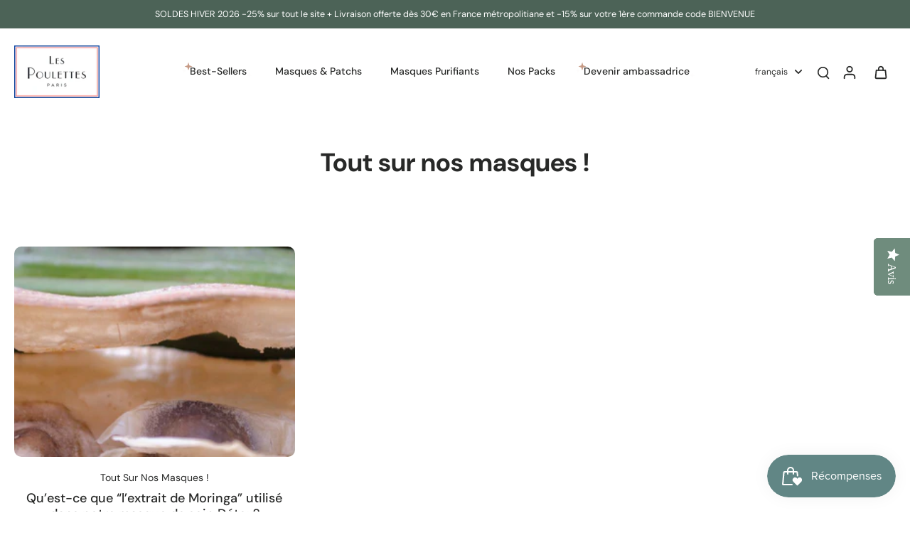

--- FILE ---
content_type: text/html; charset=utf-8
request_url: https://www.lespoulettesparis.com/blogs/soins-masques-bio-france/tagged/moringa
body_size: 47441
content:
<!doctype html>
<html class="no-js" lang="fr">
  <head>
    <meta charset="utf-8">
    <meta http-equiv="X-UA-Compatible" content="IE=edge">
    <meta name="viewport" content="width=device-width, initial-scale=1.0">
    <meta name="theme-color" content="">
    
      <link rel="canonical" href="https://www.lespoulettesparis.com/blogs/soins-masques-bio-france/tagged/moringa">
    
<link rel="icon" type="image/png" href="//www.lespoulettesparis.com/cdn/shop/files/21489-Adaptation-logo-02-350_07fbbb10-638b-42e0-977b-bfb2998dff96.png?crop=center&height=32&v=1630565765&width=32"><link rel="preconnect" href="https://fonts.shopifycdn.com" crossorigin=""><script src="https://cdn-widgetsrepository.yotpo.com/v1/loader/BBhGsmsi4lbiyhwjzgozUGmt6mjiorfHXN7WJBhL?languageCode=fr" async=""></script>


    <title>
      Tout sur nos masques : Certifiés Bios, Naturels, Made in France
 &ndash; tagged "moringa" &ndash; Les Poulettes Paris</title>
    
      <meta name="description" content="Découvrez les premiers masques en coton certifiés BIO, Made in France. Des masques pour les peaux stressées des citadines pressées : simples, rapides et efficaces. Première marque de masques BIO en coton certifiée et fabriqué en France, Les Poulettes Paris allie sensorialité et formules clean &amp; green.">
    
    <link href="//www.lespoulettesparis.com/cdn/shop/t/22/assets/theme.css?v=54089722160896401758895191" rel="stylesheet" type="text/css" media="all">
    
    <link rel="preload" href="//www.lespoulettesparis.com/cdn/fonts/dm_sans/dmsans_n4.ec80bd4dd7e1a334c969c265873491ae56018d72.woff2" as="font" type="font/woff2" crossorigin="anonymous">
    
    

<meta property="og:site_name" content="Les Poulettes Paris">
<meta property="og:url" content="https://www.lespoulettesparis.com/blogs/soins-masques-bio-france/tagged/moringa">
<meta property="og:title" content="Tout sur nos masques : Certifiés Bios, Naturels, Made in France">
<meta property="og:type" content="website">
<meta property="og:description" content="Découvrez les premiers masques en coton certifiés BIO, Made in France. Des masques pour les peaux stressées des citadines pressées : simples, rapides et efficaces. Première marque de masques BIO en coton certifiée et fabriqué en France, Les Poulettes Paris allie sensorialité et formules clean &amp; green."><meta property="og:image" content="http://www.lespoulettesparis.com/cdn/shop/files/Screenshot_2020-12-11_at_11.05.00_8dcb8273-313a-490f-a4e9-f0985bb147fc.png?v=1610538525">
  <meta property="og:image:secure_url" content="https://www.lespoulettesparis.com/cdn/shop/files/Screenshot_2020-12-11_at_11.05.00_8dcb8273-313a-490f-a4e9-f0985bb147fc.png?v=1610538525">
  <meta property="og:image:width" content="1076">
  <meta property="og:image:height" content="1066"><meta name="twitter:card" content="summary_large_image">
<meta name="twitter:title" content="Tout sur nos masques : Certifiés Bios, Naturels, Made in France">
<meta name="twitter:description" content="Découvrez les premiers masques en coton certifiés BIO, Made in France. Des masques pour les peaux stressées des citadines pressées : simples, rapides et efficaces. Première marque de masques BIO en coton certifiée et fabriqué en France, Les Poulettes Paris allie sensorialité et formules clean &amp; green.">
<style data-shopify="">@font-face {
  font-family: "DM Sans";
  font-weight: 500;
  font-style: normal;
  font-display: swap;
  src: url("//www.lespoulettesparis.com/cdn/fonts/dm_sans/dmsans_n5.8a0f1984c77eb7186ceb87c4da2173ff65eb012e.woff2") format("woff2"),
       url("//www.lespoulettesparis.com/cdn/fonts/dm_sans/dmsans_n5.9ad2e755a89e15b3d6c53259daad5fc9609888e6.woff") format("woff");
}

  @font-face {
  font-family: "DM Sans";
  font-weight: 400;
  font-style: normal;
  font-display: swap;
  src: url("//www.lespoulettesparis.com/cdn/fonts/dm_sans/dmsans_n4.ec80bd4dd7e1a334c969c265873491ae56018d72.woff2") format("woff2"),
       url("//www.lespoulettesparis.com/cdn/fonts/dm_sans/dmsans_n4.87bdd914d8a61247b911147ae68e754d695c58a6.woff") format("woff");
}

  @font-face {
  font-family: "DM Sans";
  font-weight: 500;
  font-style: normal;
  font-display: swap;
  src: url("//www.lespoulettesparis.com/cdn/fonts/dm_sans/dmsans_n5.8a0f1984c77eb7186ceb87c4da2173ff65eb012e.woff2") format("woff2"),
       url("//www.lespoulettesparis.com/cdn/fonts/dm_sans/dmsans_n5.9ad2e755a89e15b3d6c53259daad5fc9609888e6.woff") format("woff");
}

  @font-face {
  font-family: "DM Sans";
  font-weight: 400;
  font-style: normal;
  font-display: swap;
  src: url("//www.lespoulettesparis.com/cdn/fonts/dm_sans/dmsans_n4.ec80bd4dd7e1a334c969c265873491ae56018d72.woff2") format("woff2"),
       url("//www.lespoulettesparis.com/cdn/fonts/dm_sans/dmsans_n4.87bdd914d8a61247b911147ae68e754d695c58a6.woff") format("woff");
}

  @font-face {
  font-family: "Playfair Display";
  font-weight: 400;
  font-style: italic;
  font-display: swap;
  src: url("//www.lespoulettesparis.com/cdn/fonts/playfair_display/playfairdisplay_i4.804ea8da9192aaed0368534aa085b3c1f3411619.woff2") format("woff2"),
       url("//www.lespoulettesparis.com/cdn/fonts/playfair_display/playfairdisplay_i4.5538cb7a825d13d8a2333cd8a94065a93a95c710.woff") format("woff");
}


  @font-face {
  font-family: "DM Sans";
  font-weight: 700;
  font-style: normal;
  font-display: swap;
  src: url("//www.lespoulettesparis.com/cdn/fonts/dm_sans/dmsans_n7.97e21d81502002291ea1de8aefb79170c6946ce5.woff2") format("woff2"),
       url("//www.lespoulettesparis.com/cdn/fonts/dm_sans/dmsans_n7.af5c214f5116410ca1d53a2090665620e78e2e1b.woff") format("woff");
}

  @font-face {
  font-family: "DM Sans";
  font-weight: 400;
  font-style: italic;
  font-display: swap;
  src: url("//www.lespoulettesparis.com/cdn/fonts/dm_sans/dmsans_i4.b8fe05e69ee95d5a53155c346957d8cbf5081c1a.woff2") format("woff2"),
       url("//www.lespoulettesparis.com/cdn/fonts/dm_sans/dmsans_i4.403fe28ee2ea63e142575c0aa47684d65f8c23a0.woff") format("woff");
}

  @font-face {
  font-family: "DM Sans";
  font-weight: 700;
  font-style: italic;
  font-display: swap;
  src: url("//www.lespoulettesparis.com/cdn/fonts/dm_sans/dmsans_i7.52b57f7d7342eb7255084623d98ab83fd96e7f9b.woff2") format("woff2"),
       url("//www.lespoulettesparis.com/cdn/fonts/dm_sans/dmsans_i7.d5e14ef18a1d4a8ce78a4187580b4eb1759c2eda.woff") format("woff");
}
</style><link href="//www.lespoulettesparis.com/cdn/shop/t/22/assets/theme.css?v=54089722160896401758895191" rel="stylesheet" type="text/css" media="all">
<style data-shopify="">:root,
  *:before {
    --base-font-size: 0.875rem;
    --font-size-medium-mobile: 0.9rem;
    --font-size-medium: 1.0rem;
    --font-size-small: 0.625rem;
    --font-size-small-mobile: 0.5625rem;
    --font-size-normal: 0.75rem;
    --font-size-normal-mobile: 0.675rem;
    --font-size-large: 1.25rem;
    --font-size-large-mobile: 1.125rem;
    --heading-highlight-font-size: 100%;
    --h1-font-size: 3.825rem;
    --h2-font-size: 2.25rem;
    --h3-font-size: 1.35rem;
    --h4-font-size: 1.2375rem;
    --h5-font-size: 1.125rem;
    --h6-font-size: 1.0125rem;
    --base-font-size-mobile: 0.7875rem;
    --h1-font-size-mobile: 1.9125rem;
    --h2-font-size-mobile: 1.35rem;
    --h3-font-size-mobile: 0.945rem;
    --h4-font-size-mobile: 0.86625rem;
    --h5-font-size-mobile: 0.7875rem;
    --h6-font-size-mobile: 0.70875rem;
    --rating-star-size: 0.7rem;
    --border-radius: 100px;
    --page-width: 1400px;
    --width-countdown: 7.875rem;
    --font-menu: "DM Sans", sans-serif;
    --font-menu-weight: 500;
    --font-menu-style: normal;
    --font-button: "DM Sans", sans-serif;
    --font-button-weight: 400;
    --font-button-style: normal;
    --font-body-family: "DM Sans", sans-serif;
    --font-body-style: normal;
    --font-body-weight: 400;
    --font-heading-family: "DM Sans", sans-serif;
    --font-heading-highlight: "Playfair Display", serif;
    --font-heading-highlight-style: italic;
    --font-heading-highlight-weight: 400;
    --font-heading-style: normal;
    --font-heading-weight: 500;
    --heading-text-tranform: none;
    --advanced-sections-spacing: 0px;
    --divider-spacing: -0;

    --colors-pulse-speech: 104, 102, 72;
    --image-treatment-overlay: 0, 0, 0;
    --image-treatment-text: 255, 255, 255;
    --colors-line-and-border: 225, 227, 225;
    --colors-line-and-border-base: 225, 227, 225;
    --colors-line-header: 225, 227, 225;
    --colors-line-footer: 52, 54, 52;
    --colors-background: 255, 255, 255;
    --colors-text: 40, 41, 40;
    --colors-heading: 40, 41, 40;
    --colors-heading-base: 40, 41, 40;
    --colors-background-secondary: 243, 246, 239;
    --colors-text-secondary: 69, 70, 69;
    --colors-heading-secondary: 40, 41, 40;
    --colors-text-link: 40, 41, 40;
    --background-color:  255, 255, 255;
    --background-color-header: 255, 255, 255;
    --colors-text-header: 40, 41, 40;
    --background-color-footer: 40, 41, 40;
    --colors-text-footer: 208, 208, 208;
    --colors-heading-footer: 255, 255, 255;
    --colors-text-link-footer: 145, 180, 116;
    --color-error: 169, 70, 0;
    --color-success: 76, 99, 87;
    --colors-price: 40, 41, 40;
    --colors-price-sale: 198, 154, 133;
    --colors-button-text: 255, 255, 255;
    --colors-button: 40, 41, 40;
    --colors-button-text-hover: 255, 255, 255;
    --colors-secondary-button: 40, 41, 40;
    --colors-button-hover: rgb(16, 16, 16);
    --colors-cart: 96, 107, 87;
    --colors-cart-text: 255, 255, 255;
    --colors-icon-rating: 198, 154, 133;
    --colors-transition-arrows: 0, 0, 0;
    --color-highlight: #6d8c7c;
    --background-pagination-slideshow: 40, 41, 40;
    --text-color-pagination-slideshow: 255, 255, 255;
    
      --background-secondary-button: transparent;
      --colors-line-secondary-button: 40, 41, 40;
    
    
      --button-width: 120%;
      --button-height: 100%;
      --button-transform: rotate3d(0,0,1,10deg) translate3d(-1.2em,110%,0);
      --button-transform-origin: 0% 100%;
    
    
      --height-parallax: 110%;
    
    
      --image-zoom: 1.05;
    
    --card-product-bg: rgba(0,0,0,0);
    --card-product-padding: 20px;
    --card-product-padding-mobile: 8px;
    --card-product-alignment: center;
    
    --width-scrollbar: 0;
    --card-product-ratio: 150.0%;
    --card-product-img-position:  absolute;
    --card-product-img-height:  0;
    --card-product-img-zoom:  scale(1.1);
    --height-header: 0px;
    --transition-card-loading: 500ms;
    --transition-card-image-hover: 400ms;
    --transition-slideshow: 500ms;
    --transition-image-hover: 500ms;
  }
  .dark,
  .dark *:before {
    --image-treatment-overlay: 0, 0, 0;
    --image-treatment-text: 255, 255, 255;
    --colors-line-and-border: 49, 49, 49;
    --colors-line-and-border-base: 49, 49, 49;
    --colors-line-header: 52, 54, 52;
    --colors-line-footer: 52, 54, 52;
    --colors-background: 40, 41, 40;
    --colors-text: 225, 227, 225;
    --colors-heading: 255, 255, 255;
    --colors-heading-base: 255, 255, 255;
    --background-color: 40, 41, 40;
    --colors-text-link: 145, 180, 116;
    --color-error: 229, 105, 15;
    --color-success: 145, 180, 116;
    --background-color-header: 40, 41, 40;
    --colors-text-header: 255, 255, 255;
    --background-color-footer: 40, 41, 40;
    --colors-text-footer: 225, 227, 225;
    --colors-heading-footer: 255, 255, 255;
    --colors-text-link-footer: 145, 180, 116;
    --colors-price: 250, 250, 250;
    --colors-price-sale: 229, 105, 15;
    --colors-button-text: 40, 41, 40;
    --colors-button: 255, 255, 255;
    --colors-button-text-hover: 40, 41, 40;
    --colors-secondary-button: 255, 255, 255;
    --colors-button-hover: rgb(255, 255, 255);
    --colors-cart: 145, 180, 116;
    --colors-cart-text: 250, 250, 250;
    --colors-background-secondary: 47, 48, 47;
    --colors-text-secondary: 225, 227, 225;
    --colors-heading-secondary: 255, 255, 255;
    --colors-icon-rating: 229, 105, 15;
    --colors-pulse-speech: 104, 102, 72;
    --colors-transition-arrows: 0, 0, 0;
    --color-highlight: #6d8c7c;
    
      --background-secondary-button: transparent;
      --colors-line-secondary-button: 255, 255, 255;
    
    --card-product-bg: rgba(0,0,0,0);
  }
  shopify-accelerated-checkout {
    --shopify-accelerated-checkout-button-border-radius: 100px;
  }
  shopify-accelerated-checkout-cart {
    --shopify-accelerated-checkout-button-border-radius: 100px;
    --shopify-accelerated-checkout-inline-alignment: end;
    --shopify-accelerated-checkout-button-block-size: 48px;
    --shopify-accelerated-checkout-button-inline-size: 48px;
  }
  
    [role="button"],
    [type="button"],
    .button {
      color: rgb(var(--colors-button-text));
    }
    button.button-solid,
    .button.button-solid {
      border: none;
      background-color: rgba(var(--colors-button));
    }
    button.button-disable-effect,
    .button.button-disable-effect,
    .payment-button .shopify-payment-button__button--unbranded {
      color: rgb(var(--colors-button-text));
      background-color: rgba(var(--colors-button));
    }
    .button-action {
      border: none;
      color: rgb(var(--colors-button-text));
      background-color: rgba(var(--colors-button));
    }
  
  [role="button"],
  [type="button"],
  .button {
    direction: ltr;
  }
  .header, .header *::before {
    --colors-text: var(--colors-text-header);
    --colors-heading: var(--colors-text-header);
    --colors-price: var(--colors-text-header);
    --colors-line-and-border: var(--colors-line-header);
  }
  #sticky-header-content .divider {
    --colors-line-and-border: var(--colors-line-header);
  }
  .paginate-slide-image {
    background: rgba(var(--background-pagination-slideshow));
    color: rgba(var(--text-color-pagination-slideshow));
  }

  @media (min-width: 1024px) {
    .paginate-slide-image {
      color: rgba(var(--text-color-pagination-slideshow));
    }
    .paginate-slide-image:hover {
      color: rgba(var(--text-color-pagination-slideshow));
    }
  }

  .section-quick-links,
  .section-quick-links *::before,
  .section-footer,
  .section-footer *::before {
    --colors-text: var(--colors-text-footer);
    --colors-heading: var(--colors-heading-footer);
    --colors-text-link: var(--colors-text-link-footer);
    --colors-line-and-border: var(--colors-line-footer);
  }
  .sticky-header {
    --font-body-weight: 700;
  }

  .scrollbar-horizontal {
    position: relative;
    -ms-overflow-style: none;
  }
  .scrollbar-horizontal::-webkit-scrollbar-track {
    background-color: #ececec;
  }
  .scrollbar-horizontal::-webkit-scrollbar {
    height: 3px;
  }

  .scrollbar-horizontal::-webkit-scrollbar-track {
    -webkit-box-shadow: inset 0 0 0px rgba(0, 0, 0, 0);
  }

  .scrollbar-horizontal::-webkit-scrollbar-thumb {
    visibility: visible;
    background-color: #747474;
  }

  .scrollbar-horizontal::-webkit-scrollbar-thumb:hover {
    background-color: #747474;
  }
  body.scrollbar-body::-webkit-scrollbar{
    width: 5px;
  }
  .scrollbar-body::-webkit-scrollbar-track{
    background: #ececec;
  }
  .scrollbar-horizontal {
    position: relative;
    -ms-overflow-style: none;
  }
  .scrollbar-horizontal::-webkit-scrollbar-track {
    background-color: #ececec;
  }
  .scrollbar-horizontal::-webkit-scrollbar {
    height: 3px;
  }

  .scrollbar-horizontal::-webkit-scrollbar-track {
    -webkit-box-shadow: inset 0 0 0px rgba(0, 0, 0, 0);
  }

  .scrollbar-horizontal::-webkit-scrollbar-thumb {
    visibility: visible;
    background-color: #747474;
  }

  .scrollbar-horizontal::-webkit-scrollbar-thumb:hover {
    background-color: #747474;
  }
  .scrollbar-body::-webkit-scrollbar{
    width: 3px;
  }
  .scrollbar-body::-webkit-scrollbar-track{
    background: #ececec;
  }
  .scrollbar-body.scrollbar-visible:active::-webkit-scrollbar-thumb,
  .scrollbar-body.scrollbar-visible:focus::-webkit-scrollbar-thumb,
  .scrollbar-body.scrollbar-visible:hover::-webkit-scrollbar-thumb {
    background: #747474;
    visibility: visible;
  }
  .scrollbar-body.scrollbar-visible::-webkit-scrollbar-track{
    background: transparent;
  }
  .scrollbar-body.scrollbar-visible::-webkit-scrollbar-thumb{
    background: transparent;
    visibility: visible;
  }
  .scrollbar-body::-webkit-scrollbar-thumb{
    background: #747474;
  }
  .animate-scroll-banner {
    animation: scrollX var(--duration, 10s) linear infinite var(--play-state, running) var(--direction);
  }
  .padding-scrollbar, .padding-scrollbar-header {
    padding-right: min(var(--width-scrollbar), 20px);
  }
  .rtl .padding-scrollbar-header {
    padding-left: min(var(--width-scrollbar), 20px);
    padding-right: 0;
  }
  
  
  .des-block iframe {
    width: 100%;
    height: 100%;
  }
  .toggle-compare  + label span:first-child,
  .toggle-compare:checked + label span:last-child {
    display: block
  }
  .toggle-compare  + label span:last-child,
  .toggle-compare:checked + label span:first-child {
    display: none;
  }
  .card-product:not(.recommendations) {}
  .dark .card-product:not(.recommendations) {background: transparent;}
  .card-product:not(.recommendations) .card-info,
  .card-product:not(.recommendations) .x-variants-data {
    padding-left: 8px;
    padding-right: 8px;
  }
  .card-product:not(.recommendations) .card-info .x-variants-data
  {
    padding-left: 0;
    padding-right: 0;
  }
  .card-product-slideshow {
      background: #f3f6ef;}
  .dark .card-product-slideshow {
      background: #2f302f;}
  button[class*='shopify-payment-button__more-options'] {
    color: rgba(var(--colors-text));
  }
  .group-discount:before,.group-discount:after {
    background-color: rgba(var(--colors-price-sale), 5%);
    content: "";
    position: absolute;
    right: 100%;
    height: 100%;
    top: 0;
    width: 1.25rem;
  }
  .shipping_insurance.group-discount:before,.shipping_insurance.group-discount:after {
    background-color: rgb(var(--colors-background-secondary));
  }
  .group-discount:after {
    left: 100%;
    right: auto;
  }
  @media (min-width: 768px){
    .list-layout .card-product:not(.recommendations) {
      padding-bottom: 0;
    }
    .list-layout .card-product:not(.recommendations) .card-info,
    .list-layout .card-product:not(.recommendations) .x-variants-data{
      padding-left: 0;
      padding-right: 0;
    }
    shopify-accelerated-checkout-cart {
    --shopify-accelerated-checkout-button-block-size: 46px;
    --shopify-accelerated-checkout-button-inline-size: 46px;
  }
  }
  @media (min-width: 1024px){
    .group-discount:before,.group-discount:after {
       width: 0;
    }
    .payment-button .shopify-payment-button__button--unbranded {
      color: rgb(var(--colors-button-text));
      background: rgba(var(--colors-button));
    }
    .card-product:not(.recommendations) .card-info,
    .card-product:not(.recommendations) .x-variants-data {
      padding-left: 20px;
      padding-right: 20px;
    }
    [role="button"],
    [type="button"],
    .button {
      color: rgba(var(--colors-button-text));
    }
    button.button-solid,
    .button.button-solid {
      border: none;
      box-shadow: none;
      color: rgb(var(--colors-button-text));
      background-color: rgba(var(--colors-button));
      overflow: hidden;
      background-origin: border-box;
    }
    button.button-solid:hover,
    .button.button-solid:hover {
      
      transition-delay: 0.5s;
      
      transition-property: background-color;
      background-color: var(--colors-button-hover);
      color: rgba(var(--colors-button-text-hover));
      background-origin: border-box;
    }
    .button-action {
      border: none;
      color: rgba(var(--colors-button-text-hover));
      background-color: var(--colors-button-hover);
    }
    button.button-disable-effect,
    .button.button-disable-effect {
      color: rgb(var(--colors-button-text));
      background-color: rgba(var(--colors-button));
    }
    button.button-disable-effect:hover,
    .button.button-disable-effect:hover {
      color: rgba(var(--colors-button-text-hover));
      background-color: var(--colors-button-hover);
    }
    
      button.button-solid:before,
      .button.button-solid:before {
        content: "";
        z-index: -1;
        position: absolute;
        top: 0;
        right: 0;
        bottom: 0;
        left: 0;
        width: var(--button-width);
        height: var(--button-height);
        background-color: var(--colors-button-hover);
        backface-visibility: hidden;
        will-change: transform;
        transform: var(--button-transform);
        transform-origin: var(--button-transform-origin);
        transition: transform 0.5s ease;
      }
      button.button-solid:hover:before,
      .button.button-solid:hover:before {
        transform: rotate3d(0,0,1,0) translateZ(0);
      }
    
    
  }
  .inventory-low-stock-status {
    
      --stock-color: #BF122A;
    
      color: var(--stock-color);
    }
  .dark .inventory-low-stock-status {
    
      --stock-color: #BF122A;
    
  }
  .inventory-in-stock-status {
    
      --stock-color: #6B762D;
    
      color: var(--stock-color);
  }
  .dark .inventory-in-stock-status {
    
      --stock-color: #858F4D;
    
  }
  .inventory-out-of-stock-status {
    
      --stock-color: #767474;
    
      color: var(--stock-color);
  }
  .dark .inventory-out-of-stock-status {
    
      --stock-color: #867F7F;
    
  }
  .inventory-status {
    background-color: var(--stock-color);
  }
  .card-testimonial {
      background: #f3f6ef;}
  .dark .card-testimonial {
      background: #2f302f;}.card-product .yotpo-sr-bottom-line-summary {
      display: block !important;
    }
    .card-product .yotpo-sr-bottom-line-summary > div {
      float: left !important;
    }
    .card-product .yotpo-sr-vertical-border {
      margin-top: 10px !important;
    }/* App Shopify Subscription */
  .shopify_subscriptions_app_policy a {
    position: relative;
    margin-top: .5rem;
    margin-bottom: .5rem;
    color: rgba(var(--colors-text-link)) !important;
    text-decoration-thickness: 1px;
    background: linear-gradient(to right, rgba(0, 0, 0, 0), rgba(0, 0, 0, 0)), linear-gradient(to right, rgba(var(--colors-text-link), 1), rgba(var(--colors-text-link), 1), rgba(var(--colors-text-link), 1));
    background-size: 100% 0.1em, 0 0.1em;
    background-position: 100% 100%,100% 100%;
    background-repeat: no-repeat;
    transition: background-size 250ms;
  }
  .shopify_subscriptions_app_policy:after {
    clear: both;
    content: var(--tw-content);
    display: block;
  }
  @media (min-width: 1024px) {
    .shopify_subscriptions_app_policy a:hover {
      background-size: 0 .1em, 100% .1em;
      background-position: 100% 100%, 0% 100%;
    }
  }

  /* Recurpay Subscription App */
  #recurpay-account-widget {
    margin-top: 1rem;
  }
  .rtl .recurpay__widget .recurpay__group_frequency .recurpay__frequency_label_title {
    padding-right: 10px;
    right: 0.25rem;
  }
  .rtl .recurpay__widget .recurpay__group_title {
    text-align: right;
    margin-right: 0;
    margin-left: 0.5em;
  }
  .rtl .recurpay__widget .recurpay__group_subtitle {
    text-align: right;
  }
  .rtl .recurpay__widget .recurpay__description {
    text-align: right;
  }
  .rtl .recurpay__widget .recurpay__radio_group {
    margin-right: 0;
    margin-left: 10px;
  }
  .rtl .recurpay__widget .recurpay__offer_saving_message {
    padding-right: 10px;
    padding-left: 0;
  }
  .rtl .recurpay__widget .recurpay__offer_wrapper svg {
    margin-right: 0;
    margin-left: 10px;
  }
  .rtl .recurpay__widget .recurpay__group_frequency .recurpay__frequency_label_title:before {
    left: 0.5em;
    margin-right: -50%;
    right: auto;
    margin-left: 0
  }
  .rtl .recurpay__widget .recurpay__group_frequency .recurpay__frequency_label_title:after {
    right: 0.5em;
    left: auto;
    margin-left: 0;
  }
  .rtl .upgrade-subscription-cart .upgrade-icon-wrapper {
    text-align: right;
  }

  /* Seal Subscriptions */
  .sls-widget-branding {
    z-index: 20 !important;
  }
  .card .sealsubs-target-element, .card-product-fbt .sealsubs-target-element {
    display: none !important;
  }
  .seal-portal-link a {
    position: relative;
    margin-top: .5rem;
    margin-bottom: .5rem;
    color: rgba(var(--colors-text-link)) !important;
    text-decoration-thickness: 1px;
    background: linear-gradient(to right, rgba(0, 0, 0, 0), rgba(0, 0, 0, 0)), linear-gradient(to right, rgba(var(--colors-text-link), 1), rgba(var(--colors-text-link), 1), rgba(var(--colors-text-link), 1));
    background-size: 100% 0.1em, 0 0.1em;
    background-position: 100% 100%,100% 100%;
    background-repeat: no-repeat;
    transition: background-size 250ms;
  }
  .seal-portal-link:after {
    clear: both;
    content: var(--tw-content);
    display: block;
  }
  @media (min-width: 1024px) {
    .seal-portal-link a:hover {
      background-size: 0 .1em, 100% .1em;
      background-position: 100% 100%, 0% 100%;
    }
  }
  .rtl .sealsubs-container {
    text-align: right;
  }
  .x-card-title {
    font-size: 0.9rem;
    font-family: var(--font-heading-family);
    font-weight: var(--font-heading-weight);
  }
  .x-card-price {
    font-size: 0.9rem;
    font-family: var(--font-body-family);
    font-weight: var(--font-body-weight);
  }
  @media (min-width: 768px) {
    .x-card-title {
      font-size: 1.0rem;
    }
    .x-card-price {
      font-size: 1.0rem;
    }
  }
  .back{
    position: absolute;
    top: 50%;
    left: 50%;
    white-space: nowrap;
    opacity: 0;
    transform: translate(-50%, -50%) translateY(100%) translateZ(0);
    transition-behavior: normal, normal;
    transition-duration: 0.6s, 0.6s;
    transition-timing-function: cubic-bezier(0.165, 0.84, 0.44, 1), cubic-bezier(0.165, 0.84, 0.44, 1);
    transition-delay: 0s, 0s;
    transition-property: transform, opacity;
  }
  .front{
    transform: translateZ(0);
    transition-behavior: normal, normal;
    transition-duration: 0.6s, 0.6s;
    transition-timing-function: cubic-bezier(0.165, 0.84, 0.44, 1), cubic-bezier(0.165, 0.84, 0.44, 1);
    transition-delay: 0s, 0s;
    transition-property: transform, opacity;
    border-bottom: 1px solid transparent;
  }
  .flip-container:hover .front{
    opacity: 0;
    transform: translateY(-100%) translateZ(0);
  }
  .flip-container:hover .back{
    opacity: 1;
    transform: translate(-50%, -50%) translateY(0%) translateZ(0);
    border-bottom: 1px solid rgba(var(--colors-text-link));
  }
  .dbtap-overlay{
    display: none
  }
  @media (max-width: 1024px) and (pointer: coarse) and (hover: none) {
    .dbtap-overlay{
      display: block
    }
  }</style>
    
    <script>window.performance && window.performance.mark && window.performance.mark('shopify.content_for_header.start');</script><meta name="google-site-verification" content="67nFbCP1Fvh7XW8UFwFDTmE2WYvwqpfYteekZOZv7Bs">
<meta id="shopify-digital-wallet" name="shopify-digital-wallet" content="/50910068889/digital_wallets/dialog">
<meta name="shopify-checkout-api-token" content="6c9dfb2ccbb8f7be2478a20f94cb9231">
<meta id="in-context-paypal-metadata" data-shop-id="50910068889" data-venmo-supported="false" data-environment="production" data-locale="fr_FR" data-paypal-v4="true" data-currency="EUR">
<link rel="alternate" type="application/atom+xml" title="Feed" href="/blogs/soins-masques-bio-france/tagged/moringa.atom">
<link rel="alternate" hreflang="x-default" href="https://www.lespoulettesparis.com/blogs/soins-masques-bio-france/tagged/moringa">


<script async="async" src="/checkouts/internal/preloads.js?locale=fr-FR"></script>
<script id="shopify-features" type="application/json">{"accessToken":"6c9dfb2ccbb8f7be2478a20f94cb9231","betas":["rich-media-storefront-analytics"],"domain":"www.lespoulettesparis.com","predictiveSearch":true,"shopId":50910068889,"locale":"fr"}</script>
<script>var Shopify = Shopify || {};
Shopify.shop = "lespoulettes.myshopify.com";
Shopify.locale = "fr";
Shopify.currency = {"active":"EUR","rate":"1.0"};
Shopify.country = "FR";
Shopify.theme = {"name":"Eurus thème enfant","id":185616531805,"schema_name":"Eurus","schema_version":"9.1.0","theme_store_id":2048,"role":"main"};
Shopify.theme.handle = "null";
Shopify.theme.style = {"id":null,"handle":null};
Shopify.cdnHost = "www.lespoulettesparis.com/cdn";
Shopify.routes = Shopify.routes || {};
Shopify.routes.root = "/";</script>
<script type="module">!function(o){(o.Shopify=o.Shopify||{}).modules=!0}(window);</script>
<script>!function(o){function n(){var o=[];function n(){o.push(Array.prototype.slice.apply(arguments))}return n.q=o,n}var t=o.Shopify=o.Shopify||{};t.loadFeatures=n(),t.autoloadFeatures=n()}(window);</script>
<script id="shop-js-analytics" type="application/json">{"pageType":"blog"}</script>
<script defer="defer" async="" type="module" src="//www.lespoulettesparis.com/cdn/shopifycloud/shop-js/modules/v2/client.init-shop-cart-sync_Lpn8ZOi5.fr.esm.js"></script>
<script defer="defer" async="" type="module" src="//www.lespoulettesparis.com/cdn/shopifycloud/shop-js/modules/v2/chunk.common_X4Hu3kma.esm.js"></script>
<script defer="defer" async="" type="module" src="//www.lespoulettesparis.com/cdn/shopifycloud/shop-js/modules/v2/chunk.modal_BV0V5IrV.esm.js"></script>
<script type="module">
  await import("//www.lespoulettesparis.com/cdn/shopifycloud/shop-js/modules/v2/client.init-shop-cart-sync_Lpn8ZOi5.fr.esm.js");
await import("//www.lespoulettesparis.com/cdn/shopifycloud/shop-js/modules/v2/chunk.common_X4Hu3kma.esm.js");
await import("//www.lespoulettesparis.com/cdn/shopifycloud/shop-js/modules/v2/chunk.modal_BV0V5IrV.esm.js");

  window.Shopify.SignInWithShop?.initShopCartSync?.({"fedCMEnabled":true,"windoidEnabled":true});

</script>
<script>(function() {
  var isLoaded = false;
  function asyncLoad() {
    if (isLoaded) return;
    isLoaded = true;
    var urls = ["\/\/staticw2.yotpo.com\/BHSC7BZ7dQ6zCl2P2xGmbAyrZEWVoeae0wdTkjFE\/widget.js?shop=lespoulettes.myshopify.com","https:\/\/chimpstatic.com\/mcjs-connected\/js\/users\/861236c9ef76f7c66675dea69\/d14f363c154a0876b716871c0.js?shop=lespoulettes.myshopify.com","https:\/\/widgets.automizely.com\/loyalty\/v1\/main.js?connection_id=de7f524169a843f083331af89674d967\u0026mapped_org_id=00160ca7b5b1a64ad0f19d294eefac7b_v1\u0026shop=lespoulettes.myshopify.com","https:\/\/static.klaviyo.com\/onsite\/js\/klaviyo.js?company_id=V7PEjn\u0026shop=lespoulettes.myshopify.com","https:\/\/static.klaviyo.com\/onsite\/js\/klaviyo.js?company_id=V7PEjn\u0026shop=lespoulettes.myshopify.com","https:\/\/easygdpr.b-cdn.net\/v\/1553540745\/gdpr.min.js?shop=lespoulettes.myshopify.com","https:\/\/cdn.weglot.com\/weglot_script_tag.js?shop=lespoulettes.myshopify.com"];
    for (var i = 0; i < urls.length; i++) {
      var s = document.createElement('script');
      s.type = 'text/javascript';
      s.async = true;
      s.src = urls[i];
      var x = document.getElementsByTagName('script')[0];
      x.parentNode.insertBefore(s, x);
    }
  };
  if(window.attachEvent) {
    window.attachEvent('onload', asyncLoad);
  } else {
    window.addEventListener('load', asyncLoad, false);
  }
})();</script>
<script id="__st">var __st={"a":50910068889,"offset":3600,"reqid":"a34bdbd7-5f9b-43ad-b9dc-bc0f5782a273-1769774485","pageurl":"www.lespoulettesparis.com\/blogs\/soins-masques-bio-france\/tagged\/moringa","s":"blogs-73308438681","u":"15e8126ab3d5","p":"blog","rtyp":"blog","rid":73308438681};</script>
<script>window.ShopifyPaypalV4VisibilityTracking = true;</script>
<script id="captcha-bootstrap">!function(){'use strict';const t='contact',e='account',n='new_comment',o=[[t,t],['blogs',n],['comments',n],[t,'customer']],c=[[e,'customer_login'],[e,'guest_login'],[e,'recover_customer_password'],[e,'create_customer']],r=t=>t.map((([t,e])=>`form[action*='/${t}']:not([data-nocaptcha='true']) input[name='form_type'][value='${e}']`)).join(','),a=t=>()=>t?[...document.querySelectorAll(t)].map((t=>t.form)):[];function s(){const t=[...o],e=r(t);return a(e)}const i='password',u='form_key',d=['recaptcha-v3-token','g-recaptcha-response','h-captcha-response',i],f=()=>{try{return window.sessionStorage}catch{return}},m='__shopify_v',_=t=>t.elements[u];function p(t,e,n=!1){try{const o=window.sessionStorage,c=JSON.parse(o.getItem(e)),{data:r}=function(t){const{data:e,action:n}=t;return t[m]||n?{data:e,action:n}:{data:t,action:n}}(c);for(const[e,n]of Object.entries(r))t.elements[e]&&(t.elements[e].value=n);n&&o.removeItem(e)}catch(o){console.error('form repopulation failed',{error:o})}}const l='form_type',E='cptcha';function T(t){t.dataset[E]=!0}const w=window,h=w.document,L='Shopify',v='ce_forms',y='captcha';let A=!1;((t,e)=>{const n=(g='f06e6c50-85a8-45c8-87d0-21a2b65856fe',I='https://cdn.shopify.com/shopifycloud/storefront-forms-hcaptcha/ce_storefront_forms_captcha_hcaptcha.v1.5.2.iife.js',D={infoText:'Protégé par hCaptcha',privacyText:'Confidentialité',termsText:'Conditions'},(t,e,n)=>{const o=w[L][v],c=o.bindForm;if(c)return c(t,g,e,D).then(n);var r;o.q.push([[t,g,e,D],n]),r=I,A||(h.body.append(Object.assign(h.createElement('script'),{id:'captcha-provider',async:!0,src:r})),A=!0)});var g,I,D;w[L]=w[L]||{},w[L][v]=w[L][v]||{},w[L][v].q=[],w[L][y]=w[L][y]||{},w[L][y].protect=function(t,e){n(t,void 0,e),T(t)},Object.freeze(w[L][y]),function(t,e,n,w,h,L){const[v,y,A,g]=function(t,e,n){const i=e?o:[],u=t?c:[],d=[...i,...u],f=r(d),m=r(i),_=r(d.filter((([t,e])=>n.includes(e))));return[a(f),a(m),a(_),s()]}(w,h,L),I=t=>{const e=t.target;return e instanceof HTMLFormElement?e:e&&e.form},D=t=>v().includes(t);t.addEventListener('submit',(t=>{const e=I(t);if(!e)return;const n=D(e)&&!e.dataset.hcaptchaBound&&!e.dataset.recaptchaBound,o=_(e),c=g().includes(e)&&(!o||!o.value);(n||c)&&t.preventDefault(),c&&!n&&(function(t){try{if(!f())return;!function(t){const e=f();if(!e)return;const n=_(t);if(!n)return;const o=n.value;o&&e.removeItem(o)}(t);const e=Array.from(Array(32),(()=>Math.random().toString(36)[2])).join('');!function(t,e){_(t)||t.append(Object.assign(document.createElement('input'),{type:'hidden',name:u})),t.elements[u].value=e}(t,e),function(t,e){const n=f();if(!n)return;const o=[...t.querySelectorAll(`input[type='${i}']`)].map((({name:t})=>t)),c=[...d,...o],r={};for(const[a,s]of new FormData(t).entries())c.includes(a)||(r[a]=s);n.setItem(e,JSON.stringify({[m]:1,action:t.action,data:r}))}(t,e)}catch(e){console.error('failed to persist form',e)}}(e),e.submit())}));const S=(t,e)=>{t&&!t.dataset[E]&&(n(t,e.some((e=>e===t))),T(t))};for(const o of['focusin','change'])t.addEventListener(o,(t=>{const e=I(t);D(e)&&S(e,y())}));const B=e.get('form_key'),M=e.get(l),P=B&&M;t.addEventListener('DOMContentLoaded',(()=>{const t=y();if(P)for(const e of t)e.elements[l].value===M&&p(e,B);[...new Set([...A(),...v().filter((t=>'true'===t.dataset.shopifyCaptcha))])].forEach((e=>S(e,t)))}))}(h,new URLSearchParams(w.location.search),n,t,e,['guest_login'])})(!0,!0)}();</script>
<script integrity="sha256-4kQ18oKyAcykRKYeNunJcIwy7WH5gtpwJnB7kiuLZ1E=" data-source-attribution="shopify.loadfeatures" defer="defer" src="//www.lespoulettesparis.com/cdn/shopifycloud/storefront/assets/storefront/load_feature-a0a9edcb.js" crossorigin="anonymous"></script>
<script data-source-attribution="shopify.dynamic_checkout.dynamic.init">var Shopify=Shopify||{};Shopify.PaymentButton=Shopify.PaymentButton||{isStorefrontPortableWallets:!0,init:function(){window.Shopify.PaymentButton.init=function(){};var t=document.createElement("script");t.src="https://www.lespoulettesparis.com/cdn/shopifycloud/portable-wallets/latest/portable-wallets.fr.js",t.type="module",document.head.appendChild(t)}};
</script>
<script data-source-attribution="shopify.dynamic_checkout.buyer_consent">
  function portableWalletsHideBuyerConsent(e){var t=document.getElementById("shopify-buyer-consent"),n=document.getElementById("shopify-subscription-policy-button");t&&n&&(t.classList.add("hidden"),t.setAttribute("aria-hidden","true"),n.removeEventListener("click",e))}function portableWalletsShowBuyerConsent(e){var t=document.getElementById("shopify-buyer-consent"),n=document.getElementById("shopify-subscription-policy-button");t&&n&&(t.classList.remove("hidden"),t.removeAttribute("aria-hidden"),n.addEventListener("click",e))}window.Shopify?.PaymentButton&&(window.Shopify.PaymentButton.hideBuyerConsent=portableWalletsHideBuyerConsent,window.Shopify.PaymentButton.showBuyerConsent=portableWalletsShowBuyerConsent);
</script>
<script data-source-attribution="shopify.dynamic_checkout.cart.bootstrap">document.addEventListener("DOMContentLoaded",(function(){function t(){return document.querySelector("shopify-accelerated-checkout-cart, shopify-accelerated-checkout")}if(t())Shopify.PaymentButton.init();else{new MutationObserver((function(e,n){t()&&(Shopify.PaymentButton.init(),n.disconnect())})).observe(document.body,{childList:!0,subtree:!0})}}));
</script>
<script id="scb4127" type="text/javascript" async="" src="https://www.lespoulettesparis.com/cdn/shopifycloud/privacy-banner/storefront-banner.js"></script><link id="shopify-accelerated-checkout-styles" rel="stylesheet" media="screen" href="https://www.lespoulettesparis.com/cdn/shopifycloud/portable-wallets/latest/accelerated-checkout-backwards-compat.css" crossorigin="anonymous">
<style id="shopify-accelerated-checkout-cart">
        #shopify-buyer-consent {
  margin-top: 1em;
  display: inline-block;
  width: 100%;
}

#shopify-buyer-consent.hidden {
  display: none;
}

#shopify-subscription-policy-button {
  background: none;
  border: none;
  padding: 0;
  text-decoration: underline;
  font-size: inherit;
  cursor: pointer;
}

#shopify-subscription-policy-button::before {
  box-shadow: none;
}

      </style>

<script>window.performance && window.performance.mark && window.performance.mark('shopify.content_for_header.end');</script>
    

    

    <style data-shopify="">
      body {
        /* INP mobile */
        touch-action: manipulation;
      }
      @font-face {
  font-family: "DM Sans";
  font-weight: 400;
  font-style: normal;
  font-display: swap;
  src: url("//www.lespoulettesparis.com/cdn/fonts/dm_sans/dmsans_n4.ec80bd4dd7e1a334c969c265873491ae56018d72.woff2") format("woff2"),
       url("//www.lespoulettesparis.com/cdn/fonts/dm_sans/dmsans_n4.87bdd914d8a61247b911147ae68e754d695c58a6.woff") format("woff");
}

    </style>
  <!-- BEGIN app block: shopify://apps/yotpo-product-reviews/blocks/reviews_tab/eb7dfd7d-db44-4334-bc49-c893b51b36cf -->

    <div class="yotpo-widget-instance" data-yotpo-instance-id="918069" data-yotpo-product-id="">
    </div>



<!-- END app block --><!-- BEGIN app block: shopify://apps/eg-auto-add-to-cart/blocks/app-embed/0f7d4f74-1e89-4820-aec4-6564d7e535d2 -->










  
    <script async="" type="text/javascript" src="https://cdn.506.io/eg/script.js?shop=lespoulettes.myshopify.com&v=7"></script>
  



  <meta id="easygift-shop" itemid="c2hvcF8kXzE3Njk3NzQ0ODU=" content="{&quot;isInstalled&quot;:true,&quot;installedOn&quot;:&quot;2025-12-26T15:10:49.525Z&quot;,&quot;appVersion&quot;:&quot;3.0&quot;,&quot;subscriptionName&quot;:&quot;Standard&quot;,&quot;cartAnalytics&quot;:false,&quot;freeTrialEndsOn&quot;:null,&quot;settings&quot;:{&quot;reminderBannerStyle&quot;:{&quot;position&quot;:{&quot;horizontal&quot;:&quot;right&quot;,&quot;vertical&quot;:&quot;bottom&quot;},&quot;closingMode&quot;:&quot;doNotAutoClose&quot;,&quot;cssStyles&quot;:&quot;&quot;,&quot;displayAfter&quot;:5,&quot;headerText&quot;:&quot;&quot;,&quot;imageUrl&quot;:null,&quot;primaryColor&quot;:&quot;#000000&quot;,&quot;reshowBannerAfter&quot;:&quot;everyNewSession&quot;,&quot;selfcloseAfter&quot;:5,&quot;showImage&quot;:false,&quot;subHeaderText&quot;:&quot;&quot;},&quot;addedItemIdentifier&quot;:&quot;_Gifted&quot;,&quot;ignoreOtherAppLineItems&quot;:null,&quot;customVariantsInfoLifetimeMins&quot;:1440,&quot;redirectPath&quot;:null,&quot;ignoreNonStandardCartRequests&quot;:false,&quot;bannerStyle&quot;:{&quot;position&quot;:{&quot;horizontal&quot;:&quot;right&quot;,&quot;vertical&quot;:&quot;bottom&quot;},&quot;cssStyles&quot;:null,&quot;primaryColor&quot;:&quot;#000000&quot;},&quot;themePresetId&quot;:null,&quot;notificationStyle&quot;:{&quot;position&quot;:{&quot;horizontal&quot;:null,&quot;vertical&quot;:null},&quot;cssStyles&quot;:null,&quot;duration&quot;:null,&quot;hasCustomizations&quot;:false,&quot;primaryColor&quot;:null},&quot;fetchCartData&quot;:false,&quot;useLocalStorage&quot;:{&quot;enabled&quot;:false,&quot;expiryMinutes&quot;:null},&quot;popupStyle&quot;:{&quot;closeModalOutsideClick&quot;:true,&quot;priceShowZeroDecimals&quot;:true,&quot;addButtonText&quot;:null,&quot;cssStyles&quot;:null,&quot;dismissButtonText&quot;:null,&quot;hasCustomizations&quot;:false,&quot;imageUrl&quot;:null,&quot;outOfStockButtonText&quot;:null,&quot;primaryColor&quot;:null,&quot;secondaryColor&quot;:null,&quot;showProductLink&quot;:false,&quot;subscriptionLabel&quot;:null},&quot;refreshAfterBannerClick&quot;:false,&quot;disableReapplyRules&quot;:false,&quot;disableReloadOnFailedAddition&quot;:false,&quot;autoReloadCartPage&quot;:false,&quot;ajaxRedirectPath&quot;:null,&quot;allowSimultaneousRequests&quot;:false,&quot;applyRulesOnCheckout&quot;:false,&quot;enableCartCtrlOverrides&quot;:true,&quot;customRedirectFromCart&quot;:null,&quot;scriptSettings&quot;:{&quot;branding&quot;:{&quot;removalRequestSent&quot;:null,&quot;show&quot;:false},&quot;productPageRedirection&quot;:{&quot;enabled&quot;:false,&quot;products&quot;:[],&quot;redirectionURL&quot;:&quot;\/&quot;},&quot;debugging&quot;:{&quot;enabled&quot;:false,&quot;enabledOn&quot;:null,&quot;stringifyObj&quot;:false},&quot;removeEGPropertyFromSplitActionLineItems&quot;:false,&quot;fetchProductInfoFromSavedDomain&quot;:false,&quot;useFinalPriceGetEntireCart&quot;:false,&quot;hideGiftedPropertyText&quot;:false,&quot;fetchCartDataBeforeRequest&quot;:false,&quot;customCSS&quot;:null,&quot;decodePayload&quot;:false,&quot;delayUpdates&quot;:2000,&quot;hideAlertsOnFrontend&quot;:false,&quot;enableBuyNowInterceptions&quot;:true,&quot;removeProductsAddedFromExpiredRules&quot;:true,&quot;useFinalPrice&quot;:false},&quot;accessToEnterprise&quot;:false},&quot;translations&quot;:null,&quot;defaultLocale&quot;:&quot;fr&quot;,&quot;shopDomain&quot;:&quot;www.lespoulettesparis.com&quot;}">


<script defer="">
  (async function() {
    try {

      const blockVersion = "v3"
      if (blockVersion != "v3") {
        return
      }

      let metaErrorFlag = false;
      if (metaErrorFlag) {
        return
      }

      // Parse metafields as JSON
      const metafields = {"easygift-rule-692976012995a62aca070cb7":{"schedule":{"enabled":true,"starts":"2026-01-21T23:01:00Z","ends":"2026-02-03T22:59:00Z"},"trigger":{"productTags":{"targets":[],"collectionInfo":null,"sellingPlan":null},"promoCode":null,"promoCodeDiscount":null,"type":"cartValue","minCartValue":30,"hasUpperCartValue":false,"upperCartValue":null,"products":[],"collections":[],"condition":null,"conditionMin":null,"conditionMax":null,"collectionSellingPlanType":null},"action":{"notification":{"enabled":true,"headerText":"Patchs Yeux Offerts","subHeaderText":"Un sachet de Patchs Yeux vous est offert jusqu'au 4 janvier 2026 23H59 ","showImage":true,"imageUrl":"https:\/\/cdn.506.io\/eg\/eg_notification_default_512x512.png"},"discount":{"issue":null,"type":"app","id":"gid:\/\/shopify\/DiscountAutomaticNode\/2229833826653","title":"Patchs Yeux Offerts jusqu'au 3 février 2026 23H59","createdByEasyGift":true,"easygiftAppDiscount":true,"discountType":"percentage","value":100},"popupOptions":{"headline":null,"subHeadline":null,"showItemsPrice":false,"showVariantsSeparately":false,"popupDismissable":false,"imageUrl":null,"persistPopup":false,"rewardQuantity":1,"showDiscountedPrice":false,"hideOOSItems":false},"banner":{"enabled":false,"headerText":null,"subHeaderText":null,"showImage":false,"imageUrl":null,"displayAfter":"5","closingMode":"doNotAutoClose","selfcloseAfter":"5","reshowBannerAfter":"everyNewSession","redirectLink":null},"type":"addAutomatically","products":[{"name":"Patchs Yeux - Default Title","variantId":"37137948704921","variantGid":"gid:\/\/shopify\/ProductVariant\/37137948704921","productGid":"gid:\/\/shopify\/Product\/5922724741273","quantity":1,"handle":"patchs-yeux-bio","price":"5.92"}],"limit":1,"preventProductRemoval":false,"addAvailableProducts":false},"targeting":{"link":{"destination":null,"data":null,"cookieLifetime":14},"additionalCriteria":{"geo":{"include":[],"exclude":[]},"type":null,"customerTags":[],"customerTagsExcluded":[],"customerId":[],"orderCount":null,"hasOrderCountMax":false,"orderCountMax":null,"totalSpent":null,"hasTotalSpentMax":false,"totalSpentMax":null},"type":"all"},"settings":{"worksInReverse":true,"runsOncePerSession":false,"preventAddedItemPurchase":false,"showReminderBanner":false},"_id":"692976012995a62aca070cb7","name":"1 étui Patchs Yeux offert du 22\/01 au 3\/02\/26","store":"67f439f64bd974f66567ac2b","shop":"lespoulettes","active":true,"translations":null,"createdAt":"2025-11-28T10:14:25.188Z","updatedAt":"2026-01-28T17:01:59.313Z","__v":0}};

      // Process metafields in JavaScript
      let savedRulesArray = [];
      for (const [key, value] of Object.entries(metafields)) {
        if (value) {
          for (const prop in value) {
            // avoiding Object.Keys for performance gain -- no need to make an array of keys.
            savedRulesArray.push(value);
            break;
          }
        }
      }

      const metaTag = document.createElement('meta');
      metaTag.id = 'easygift-rules';
      metaTag.content = JSON.stringify(savedRulesArray);
      metaTag.setAttribute('itemid', 'cnVsZXNfJF8xNzY5Nzc0NDg1');

      document.head.appendChild(metaTag);
      } catch (err) {
        
      }
  })();
</script>


  <script type="text/javascript" defer="">

    (function () {
      try {
        window.EG_INFO = window.EG_INFO || {};
        var shopInfo = {"isInstalled":true,"installedOn":"2025-12-26T15:10:49.525Z","appVersion":"3.0","subscriptionName":"Standard","cartAnalytics":false,"freeTrialEndsOn":null,"settings":{"reminderBannerStyle":{"position":{"horizontal":"right","vertical":"bottom"},"closingMode":"doNotAutoClose","cssStyles":"","displayAfter":5,"headerText":"","imageUrl":null,"primaryColor":"#000000","reshowBannerAfter":"everyNewSession","selfcloseAfter":5,"showImage":false,"subHeaderText":""},"addedItemIdentifier":"_Gifted","ignoreOtherAppLineItems":null,"customVariantsInfoLifetimeMins":1440,"redirectPath":null,"ignoreNonStandardCartRequests":false,"bannerStyle":{"position":{"horizontal":"right","vertical":"bottom"},"cssStyles":null,"primaryColor":"#000000"},"themePresetId":null,"notificationStyle":{"position":{"horizontal":null,"vertical":null},"cssStyles":null,"duration":null,"hasCustomizations":false,"primaryColor":null},"fetchCartData":false,"useLocalStorage":{"enabled":false,"expiryMinutes":null},"popupStyle":{"closeModalOutsideClick":true,"priceShowZeroDecimals":true,"addButtonText":null,"cssStyles":null,"dismissButtonText":null,"hasCustomizations":false,"imageUrl":null,"outOfStockButtonText":null,"primaryColor":null,"secondaryColor":null,"showProductLink":false,"subscriptionLabel":null},"refreshAfterBannerClick":false,"disableReapplyRules":false,"disableReloadOnFailedAddition":false,"autoReloadCartPage":false,"ajaxRedirectPath":null,"allowSimultaneousRequests":false,"applyRulesOnCheckout":false,"enableCartCtrlOverrides":true,"customRedirectFromCart":null,"scriptSettings":{"branding":{"removalRequestSent":null,"show":false},"productPageRedirection":{"enabled":false,"products":[],"redirectionURL":"\/"},"debugging":{"enabled":false,"enabledOn":null,"stringifyObj":false},"removeEGPropertyFromSplitActionLineItems":false,"fetchProductInfoFromSavedDomain":false,"useFinalPriceGetEntireCart":false,"hideGiftedPropertyText":false,"fetchCartDataBeforeRequest":false,"customCSS":null,"decodePayload":false,"delayUpdates":2000,"hideAlertsOnFrontend":false,"enableBuyNowInterceptions":true,"removeProductsAddedFromExpiredRules":true,"useFinalPrice":false},"accessToEnterprise":false},"translations":null,"defaultLocale":"fr","shopDomain":"www.lespoulettesparis.com"};
        var productRedirectionEnabled = shopInfo.settings.scriptSettings.productPageRedirection.enabled;
        if (["Unlimited", "Enterprise"].includes(shopInfo.subscriptionName) && productRedirectionEnabled) {
          var products = shopInfo.settings.scriptSettings.productPageRedirection.products;
          if (products.length > 0) {
            var productIds = products.map(function(prod) {
              var productGid = prod.id;
              var productIdNumber = parseInt(productGid.split('/').pop());
              return productIdNumber;
            });
            var productInfo = null;
            var isProductInList = productIds.includes(productInfo.id);
            if (isProductInList) {
              var redirectionURL = shopInfo.settings.scriptSettings.productPageRedirection.redirectionURL;
              if (redirectionURL) {
                window.location = redirectionURL;
              }
            }
          }
        }

        
      } catch(err) {
      return
    }})()
  </script>



<!-- END app block --><!-- BEGIN app block: shopify://apps/yotpo-product-reviews/blocks/settings/eb7dfd7d-db44-4334-bc49-c893b51b36cf -->


  <script type="text/javascript" src="https://cdn-widgetsrepository.yotpo.com/v1/loader/BHSC7BZ7dQ6zCl2P2xGmbAyrZEWVoeae0wdTkjFE?languageCode=fr" async=""></script>



  
<!-- END app block --><!-- BEGIN app block: shopify://apps/klaviyo-email-marketing-sms/blocks/klaviyo-onsite-embed/2632fe16-c075-4321-a88b-50b567f42507 -->












  <script async="" src="https://static.klaviyo.com/onsite/js/V7PEjn/klaviyo.js?company_id=V7PEjn"></script>
  <script>!function(){if(!window.klaviyo){window._klOnsite=window._klOnsite||[];try{window.klaviyo=new Proxy({},{get:function(n,i){return"push"===i?function(){var n;(n=window._klOnsite).push.apply(n,arguments)}:function(){for(var n=arguments.length,o=new Array(n),w=0;w<n;w++)o[w]=arguments[w];var t="function"==typeof o[o.length-1]?o.pop():void 0,e=new Promise((function(n){window._klOnsite.push([i].concat(o,[function(i){t&&t(i),n(i)}]))}));return e}}})}catch(n){window.klaviyo=window.klaviyo||[],window.klaviyo.push=function(){var n;(n=window._klOnsite).push.apply(n,arguments)}}}}();</script>

  




  <script>
    window.klaviyoReviewsProductDesignMode = false
  </script>







<!-- END app block --><script src="https://cdn.shopify.com/extensions/019c0dd7-661b-7db3-95a0-2e24cbc42c05/smile-io-282/assets/smile-loader.js" type="text/javascript" defer="defer"></script>
<link href="https://monorail-edge.shopifysvc.com" rel="dns-prefetch">
<script>(function(){if ("sendBeacon" in navigator && "performance" in window) {try {var session_token_from_headers = performance.getEntriesByType('navigation')[0].serverTiming.find(x => x.name == '_s').description;} catch {var session_token_from_headers = undefined;}var session_cookie_matches = document.cookie.match(/_shopify_s=([^;]*)/);var session_token_from_cookie = session_cookie_matches && session_cookie_matches.length === 2 ? session_cookie_matches[1] : "";var session_token = session_token_from_headers || session_token_from_cookie || "";function handle_abandonment_event(e) {var entries = performance.getEntries().filter(function(entry) {return /monorail-edge.shopifysvc.com/.test(entry.name);});if (!window.abandonment_tracked && entries.length === 0) {window.abandonment_tracked = true;var currentMs = Date.now();var navigation_start = performance.timing.navigationStart;var payload = {shop_id: 50910068889,url: window.location.href,navigation_start,duration: currentMs - navigation_start,session_token,page_type: "blog"};window.navigator.sendBeacon("https://monorail-edge.shopifysvc.com/v1/produce", JSON.stringify({schema_id: "online_store_buyer_site_abandonment/1.1",payload: payload,metadata: {event_created_at_ms: currentMs,event_sent_at_ms: currentMs}}));}}window.addEventListener('pagehide', handle_abandonment_event);}}());</script>
<script id="web-pixels-manager-setup">(function e(e,d,r,n,o){if(void 0===o&&(o={}),!Boolean(null===(a=null===(i=window.Shopify)||void 0===i?void 0:i.analytics)||void 0===a?void 0:a.replayQueue)){var i,a;window.Shopify=window.Shopify||{};var t=window.Shopify;t.analytics=t.analytics||{};var s=t.analytics;s.replayQueue=[],s.publish=function(e,d,r){return s.replayQueue.push([e,d,r]),!0};try{self.performance.mark("wpm:start")}catch(e){}var l=function(){var e={modern:/Edge?\/(1{2}[4-9]|1[2-9]\d|[2-9]\d{2}|\d{4,})\.\d+(\.\d+|)|Firefox\/(1{2}[4-9]|1[2-9]\d|[2-9]\d{2}|\d{4,})\.\d+(\.\d+|)|Chrom(ium|e)\/(9{2}|\d{3,})\.\d+(\.\d+|)|(Maci|X1{2}).+ Version\/(15\.\d+|(1[6-9]|[2-9]\d|\d{3,})\.\d+)([,.]\d+|)( \(\w+\)|)( Mobile\/\w+|) Safari\/|Chrome.+OPR\/(9{2}|\d{3,})\.\d+\.\d+|(CPU[ +]OS|iPhone[ +]OS|CPU[ +]iPhone|CPU IPhone OS|CPU iPad OS)[ +]+(15[._]\d+|(1[6-9]|[2-9]\d|\d{3,})[._]\d+)([._]\d+|)|Android:?[ /-](13[3-9]|1[4-9]\d|[2-9]\d{2}|\d{4,})(\.\d+|)(\.\d+|)|Android.+Firefox\/(13[5-9]|1[4-9]\d|[2-9]\d{2}|\d{4,})\.\d+(\.\d+|)|Android.+Chrom(ium|e)\/(13[3-9]|1[4-9]\d|[2-9]\d{2}|\d{4,})\.\d+(\.\d+|)|SamsungBrowser\/([2-9]\d|\d{3,})\.\d+/,legacy:/Edge?\/(1[6-9]|[2-9]\d|\d{3,})\.\d+(\.\d+|)|Firefox\/(5[4-9]|[6-9]\d|\d{3,})\.\d+(\.\d+|)|Chrom(ium|e)\/(5[1-9]|[6-9]\d|\d{3,})\.\d+(\.\d+|)([\d.]+$|.*Safari\/(?![\d.]+ Edge\/[\d.]+$))|(Maci|X1{2}).+ Version\/(10\.\d+|(1[1-9]|[2-9]\d|\d{3,})\.\d+)([,.]\d+|)( \(\w+\)|)( Mobile\/\w+|) Safari\/|Chrome.+OPR\/(3[89]|[4-9]\d|\d{3,})\.\d+\.\d+|(CPU[ +]OS|iPhone[ +]OS|CPU[ +]iPhone|CPU IPhone OS|CPU iPad OS)[ +]+(10[._]\d+|(1[1-9]|[2-9]\d|\d{3,})[._]\d+)([._]\d+|)|Android:?[ /-](13[3-9]|1[4-9]\d|[2-9]\d{2}|\d{4,})(\.\d+|)(\.\d+|)|Mobile Safari.+OPR\/([89]\d|\d{3,})\.\d+\.\d+|Android.+Firefox\/(13[5-9]|1[4-9]\d|[2-9]\d{2}|\d{4,})\.\d+(\.\d+|)|Android.+Chrom(ium|e)\/(13[3-9]|1[4-9]\d|[2-9]\d{2}|\d{4,})\.\d+(\.\d+|)|Android.+(UC? ?Browser|UCWEB|U3)[ /]?(15\.([5-9]|\d{2,})|(1[6-9]|[2-9]\d|\d{3,})\.\d+)\.\d+|SamsungBrowser\/(5\.\d+|([6-9]|\d{2,})\.\d+)|Android.+MQ{2}Browser\/(14(\.(9|\d{2,})|)|(1[5-9]|[2-9]\d|\d{3,})(\.\d+|))(\.\d+|)|K[Aa][Ii]OS\/(3\.\d+|([4-9]|\d{2,})\.\d+)(\.\d+|)/},d=e.modern,r=e.legacy,n=navigator.userAgent;return n.match(d)?"modern":n.match(r)?"legacy":"unknown"}(),u="modern"===l?"modern":"legacy",c=(null!=n?n:{modern:"",legacy:""})[u],f=function(e){return[e.baseUrl,"/wpm","/b",e.hashVersion,"modern"===e.buildTarget?"m":"l",".js"].join("")}({baseUrl:d,hashVersion:r,buildTarget:u}),m=function(e){var d=e.version,r=e.bundleTarget,n=e.surface,o=e.pageUrl,i=e.monorailEndpoint;return{emit:function(e){var a=e.status,t=e.errorMsg,s=(new Date).getTime(),l=JSON.stringify({metadata:{event_sent_at_ms:s},events:[{schema_id:"web_pixels_manager_load/3.1",payload:{version:d,bundle_target:r,page_url:o,status:a,surface:n,error_msg:t},metadata:{event_created_at_ms:s}}]});if(!i)return console&&console.warn&&console.warn("[Web Pixels Manager] No Monorail endpoint provided, skipping logging."),!1;try{return self.navigator.sendBeacon.bind(self.navigator)(i,l)}catch(e){}var u=new XMLHttpRequest;try{return u.open("POST",i,!0),u.setRequestHeader("Content-Type","text/plain"),u.send(l),!0}catch(e){return console&&console.warn&&console.warn("[Web Pixels Manager] Got an unhandled error while logging to Monorail."),!1}}}}({version:r,bundleTarget:l,surface:e.surface,pageUrl:self.location.href,monorailEndpoint:e.monorailEndpoint});try{o.browserTarget=l,function(e){var d=e.src,r=e.async,n=void 0===r||r,o=e.onload,i=e.onerror,a=e.sri,t=e.scriptDataAttributes,s=void 0===t?{}:t,l=document.createElement("script"),u=document.querySelector("head"),c=document.querySelector("body");if(l.async=n,l.src=d,a&&(l.integrity=a,l.crossOrigin="anonymous"),s)for(var f in s)if(Object.prototype.hasOwnProperty.call(s,f))try{l.dataset[f]=s[f]}catch(e){}if(o&&l.addEventListener("load",o),i&&l.addEventListener("error",i),u)u.appendChild(l);else{if(!c)throw new Error("Did not find a head or body element to append the script");c.appendChild(l)}}({src:f,async:!0,onload:function(){if(!function(){var e,d;return Boolean(null===(d=null===(e=window.Shopify)||void 0===e?void 0:e.analytics)||void 0===d?void 0:d.initialized)}()){var d=window.webPixelsManager.init(e)||void 0;if(d){var r=window.Shopify.analytics;r.replayQueue.forEach((function(e){var r=e[0],n=e[1],o=e[2];d.publishCustomEvent(r,n,o)})),r.replayQueue=[],r.publish=d.publishCustomEvent,r.visitor=d.visitor,r.initialized=!0}}},onerror:function(){return m.emit({status:"failed",errorMsg:"".concat(f," has failed to load")})},sri:function(e){var d=/^sha384-[A-Za-z0-9+/=]+$/;return"string"==typeof e&&d.test(e)}(c)?c:"",scriptDataAttributes:o}),m.emit({status:"loading"})}catch(e){m.emit({status:"failed",errorMsg:(null==e?void 0:e.message)||"Unknown error"})}}})({shopId: 50910068889,storefrontBaseUrl: "https://www.lespoulettesparis.com",extensionsBaseUrl: "https://extensions.shopifycdn.com/cdn/shopifycloud/web-pixels-manager",monorailEndpoint: "https://monorail-edge.shopifysvc.com/unstable/produce_batch",surface: "storefront-renderer",enabledBetaFlags: ["2dca8a86"],webPixelsConfigList: [{"id":"3584622941","configuration":"{\"yotpoStoreId\":\"BHSC7BZ7dQ6zCl2P2xGmbAyrZEWVoeae0wdTkjFE\"}","eventPayloadVersion":"v1","runtimeContext":"STRICT","scriptVersion":"8bb37a256888599d9a3d57f0551d3859","type":"APP","apiClientId":70132,"privacyPurposes":["ANALYTICS","MARKETING","SALE_OF_DATA"],"dataSharingAdjustments":{"protectedCustomerApprovalScopes":["read_customer_address","read_customer_email","read_customer_name","read_customer_personal_data","read_customer_phone"]}},{"id":"3067674973","configuration":"{\"accountID\":\"V7PEjn\",\"webPixelConfig\":\"eyJlbmFibGVBZGRlZFRvQ2FydEV2ZW50cyI6IHRydWV9\"}","eventPayloadVersion":"v1","runtimeContext":"STRICT","scriptVersion":"524f6c1ee37bacdca7657a665bdca589","type":"APP","apiClientId":123074,"privacyPurposes":["ANALYTICS","MARKETING"],"dataSharingAdjustments":{"protectedCustomerApprovalScopes":["read_customer_address","read_customer_email","read_customer_name","read_customer_personal_data","read_customer_phone"]}},{"id":"2233499997","configuration":"{\"hashed_organization_id\":\"00160ca7b5b1a64ad0f19d294eefac7b_v1\",\"app_key\":\"lespoulettes\",\"allow_collect_personal_data\":\"true\",\"connection_id\":\"de7f524169a843f083331af89674d967\"}","eventPayloadVersion":"v1","runtimeContext":"STRICT","scriptVersion":"3f0fd3f7354ca64f6bba956935131bea","type":"APP","apiClientId":5362669,"privacyPurposes":["ANALYTICS","MARKETING","SALE_OF_DATA"],"dataSharingAdjustments":{"protectedCustomerApprovalScopes":["read_customer_address","read_customer_email","read_customer_name","read_customer_personal_data","read_customer_phone"]}},{"id":"979009885","configuration":"{\"config\":\"{\\\"pixel_id\\\":\\\"G-KY120E7D9P\\\",\\\"google_tag_ids\\\":[\\\"G-KY120E7D9P\\\",\\\"GT-MBH924D\\\"],\\\"target_country\\\":\\\"FR\\\",\\\"gtag_events\\\":[{\\\"type\\\":\\\"search\\\",\\\"action_label\\\":\\\"G-KY120E7D9P\\\"},{\\\"type\\\":\\\"begin_checkout\\\",\\\"action_label\\\":\\\"G-KY120E7D9P\\\"},{\\\"type\\\":\\\"view_item\\\",\\\"action_label\\\":[\\\"G-KY120E7D9P\\\",\\\"MC-HK05ZXF3VZ\\\"]},{\\\"type\\\":\\\"purchase\\\",\\\"action_label\\\":[\\\"G-KY120E7D9P\\\",\\\"MC-HK05ZXF3VZ\\\"]},{\\\"type\\\":\\\"page_view\\\",\\\"action_label\\\":[\\\"G-KY120E7D9P\\\",\\\"MC-HK05ZXF3VZ\\\"]},{\\\"type\\\":\\\"add_payment_info\\\",\\\"action_label\\\":\\\"G-KY120E7D9P\\\"},{\\\"type\\\":\\\"add_to_cart\\\",\\\"action_label\\\":\\\"G-KY120E7D9P\\\"}],\\\"enable_monitoring_mode\\\":false}\"}","eventPayloadVersion":"v1","runtimeContext":"OPEN","scriptVersion":"b2a88bafab3e21179ed38636efcd8a93","type":"APP","apiClientId":1780363,"privacyPurposes":[],"dataSharingAdjustments":{"protectedCustomerApprovalScopes":["read_customer_address","read_customer_email","read_customer_name","read_customer_personal_data","read_customer_phone"]}},{"id":"328171869","configuration":"{\"pixel_id\":\"523091685186208\",\"pixel_type\":\"facebook_pixel\",\"metaapp_system_user_token\":\"-\"}","eventPayloadVersion":"v1","runtimeContext":"OPEN","scriptVersion":"ca16bc87fe92b6042fbaa3acc2fbdaa6","type":"APP","apiClientId":2329312,"privacyPurposes":["ANALYTICS","MARKETING","SALE_OF_DATA"],"dataSharingAdjustments":{"protectedCustomerApprovalScopes":["read_customer_address","read_customer_email","read_customer_name","read_customer_personal_data","read_customer_phone"]}},{"id":"148734301","configuration":"{\"tagID\":\"2613812964950\"}","eventPayloadVersion":"v1","runtimeContext":"STRICT","scriptVersion":"18031546ee651571ed29edbe71a3550b","type":"APP","apiClientId":3009811,"privacyPurposes":["ANALYTICS","MARKETING","SALE_OF_DATA"],"dataSharingAdjustments":{"protectedCustomerApprovalScopes":["read_customer_address","read_customer_email","read_customer_name","read_customer_personal_data","read_customer_phone"]}},{"id":"shopify-app-pixel","configuration":"{}","eventPayloadVersion":"v1","runtimeContext":"STRICT","scriptVersion":"0450","apiClientId":"shopify-pixel","type":"APP","privacyPurposes":["ANALYTICS","MARKETING"]},{"id":"shopify-custom-pixel","eventPayloadVersion":"v1","runtimeContext":"LAX","scriptVersion":"0450","apiClientId":"shopify-pixel","type":"CUSTOM","privacyPurposes":["ANALYTICS","MARKETING"]}],isMerchantRequest: false,initData: {"shop":{"name":"Les Poulettes Paris","paymentSettings":{"currencyCode":"EUR"},"myshopifyDomain":"lespoulettes.myshopify.com","countryCode":"FR","storefrontUrl":"https:\/\/www.lespoulettesparis.com"},"customer":null,"cart":null,"checkout":null,"productVariants":[],"purchasingCompany":null},},"https://www.lespoulettesparis.com/cdn","1d2a099fw23dfb22ep557258f5m7a2edbae",{"modern":"","legacy":""},{"shopId":"50910068889","storefrontBaseUrl":"https:\/\/www.lespoulettesparis.com","extensionBaseUrl":"https:\/\/extensions.shopifycdn.com\/cdn\/shopifycloud\/web-pixels-manager","surface":"storefront-renderer","enabledBetaFlags":"[\"2dca8a86\"]","isMerchantRequest":"false","hashVersion":"1d2a099fw23dfb22ep557258f5m7a2edbae","publish":"custom","events":"[[\"page_viewed\",{}]]"});</script><script>
  window.ShopifyAnalytics = window.ShopifyAnalytics || {};
  window.ShopifyAnalytics.meta = window.ShopifyAnalytics.meta || {};
  window.ShopifyAnalytics.meta.currency = 'EUR';
  var meta = {"page":{"pageType":"blog","resourceType":"blog","resourceId":73308438681,"requestId":"a34bdbd7-5f9b-43ad-b9dc-bc0f5782a273-1769774485"}};
  for (var attr in meta) {
    window.ShopifyAnalytics.meta[attr] = meta[attr];
  }
</script>
<script class="analytics">
  (function () {
    var customDocumentWrite = function(content) {
      var jquery = null;

      if (window.jQuery) {
        jquery = window.jQuery;
      } else if (window.Checkout && window.Checkout.$) {
        jquery = window.Checkout.$;
      }

      if (jquery) {
        jquery('body').append(content);
      }
    };

    var hasLoggedConversion = function(token) {
      if (token) {
        return document.cookie.indexOf('loggedConversion=' + token) !== -1;
      }
      return false;
    }

    var setCookieIfConversion = function(token) {
      if (token) {
        var twoMonthsFromNow = new Date(Date.now());
        twoMonthsFromNow.setMonth(twoMonthsFromNow.getMonth() + 2);

        document.cookie = 'loggedConversion=' + token + '; expires=' + twoMonthsFromNow;
      }
    }

    var trekkie = window.ShopifyAnalytics.lib = window.trekkie = window.trekkie || [];
    if (trekkie.integrations) {
      return;
    }
    trekkie.methods = [
      'identify',
      'page',
      'ready',
      'track',
      'trackForm',
      'trackLink'
    ];
    trekkie.factory = function(method) {
      return function() {
        var args = Array.prototype.slice.call(arguments);
        args.unshift(method);
        trekkie.push(args);
        return trekkie;
      };
    };
    for (var i = 0; i < trekkie.methods.length; i++) {
      var key = trekkie.methods[i];
      trekkie[key] = trekkie.factory(key);
    }
    trekkie.load = function(config) {
      trekkie.config = config || {};
      trekkie.config.initialDocumentCookie = document.cookie;
      var first = document.getElementsByTagName('script')[0];
      var script = document.createElement('script');
      script.type = 'text/javascript';
      script.onerror = function(e) {
        var scriptFallback = document.createElement('script');
        scriptFallback.type = 'text/javascript';
        scriptFallback.onerror = function(error) {
                var Monorail = {
      produce: function produce(monorailDomain, schemaId, payload) {
        var currentMs = new Date().getTime();
        var event = {
          schema_id: schemaId,
          payload: payload,
          metadata: {
            event_created_at_ms: currentMs,
            event_sent_at_ms: currentMs
          }
        };
        return Monorail.sendRequest("https://" + monorailDomain + "/v1/produce", JSON.stringify(event));
      },
      sendRequest: function sendRequest(endpointUrl, payload) {
        // Try the sendBeacon API
        if (window && window.navigator && typeof window.navigator.sendBeacon === 'function' && typeof window.Blob === 'function' && !Monorail.isIos12()) {
          var blobData = new window.Blob([payload], {
            type: 'text/plain'
          });

          if (window.navigator.sendBeacon(endpointUrl, blobData)) {
            return true;
          } // sendBeacon was not successful

        } // XHR beacon

        var xhr = new XMLHttpRequest();

        try {
          xhr.open('POST', endpointUrl);
          xhr.setRequestHeader('Content-Type', 'text/plain');
          xhr.send(payload);
        } catch (e) {
          console.log(e);
        }

        return false;
      },
      isIos12: function isIos12() {
        return window.navigator.userAgent.lastIndexOf('iPhone; CPU iPhone OS 12_') !== -1 || window.navigator.userAgent.lastIndexOf('iPad; CPU OS 12_') !== -1;
      }
    };
    Monorail.produce('monorail-edge.shopifysvc.com',
      'trekkie_storefront_load_errors/1.1',
      {shop_id: 50910068889,
      theme_id: 185616531805,
      app_name: "storefront",
      context_url: window.location.href,
      source_url: "//www.lespoulettesparis.com/cdn/s/trekkie.storefront.c59ea00e0474b293ae6629561379568a2d7c4bba.min.js"});

        };
        scriptFallback.async = true;
        scriptFallback.src = '//www.lespoulettesparis.com/cdn/s/trekkie.storefront.c59ea00e0474b293ae6629561379568a2d7c4bba.min.js';
        first.parentNode.insertBefore(scriptFallback, first);
      };
      script.async = true;
      script.src = '//www.lespoulettesparis.com/cdn/s/trekkie.storefront.c59ea00e0474b293ae6629561379568a2d7c4bba.min.js';
      first.parentNode.insertBefore(script, first);
    };
    trekkie.load(
      {"Trekkie":{"appName":"storefront","development":false,"defaultAttributes":{"shopId":50910068889,"isMerchantRequest":null,"themeId":185616531805,"themeCityHash":"11582055991507805356","contentLanguage":"fr","currency":"EUR","eventMetadataId":"00b5c274-7e0f-4006-94e1-393ba8b25362"},"isServerSideCookieWritingEnabled":true,"monorailRegion":"shop_domain","enabledBetaFlags":["65f19447","b5387b81"]},"Session Attribution":{},"S2S":{"facebookCapiEnabled":true,"source":"trekkie-storefront-renderer","apiClientId":580111}}
    );

    var loaded = false;
    trekkie.ready(function() {
      if (loaded) return;
      loaded = true;

      window.ShopifyAnalytics.lib = window.trekkie;

      var originalDocumentWrite = document.write;
      document.write = customDocumentWrite;
      try { window.ShopifyAnalytics.merchantGoogleAnalytics.call(this); } catch(error) {};
      document.write = originalDocumentWrite;

      window.ShopifyAnalytics.lib.page(null,{"pageType":"blog","resourceType":"blog","resourceId":73308438681,"requestId":"a34bdbd7-5f9b-43ad-b9dc-bc0f5782a273-1769774485","shopifyEmitted":true});

      var match = window.location.pathname.match(/checkouts\/(.+)\/(thank_you|post_purchase)/)
      var token = match? match[1]: undefined;
      if (!hasLoggedConversion(token)) {
        setCookieIfConversion(token);
        
      }
    });


        var eventsListenerScript = document.createElement('script');
        eventsListenerScript.async = true;
        eventsListenerScript.src = "//www.lespoulettesparis.com/cdn/shopifycloud/storefront/assets/shop_events_listener-3da45d37.js";
        document.getElementsByTagName('head')[0].appendChild(eventsListenerScript);

})();</script>
  <script>
  if (!window.ga || (window.ga && typeof window.ga !== 'function')) {
    window.ga = function ga() {
      (window.ga.q = window.ga.q || []).push(arguments);
      if (window.Shopify && window.Shopify.analytics && typeof window.Shopify.analytics.publish === 'function') {
        window.Shopify.analytics.publish("ga_stub_called", {}, {sendTo: "google_osp_migration"});
      }
      console.error("Shopify's Google Analytics stub called with:", Array.from(arguments), "\nSee https://help.shopify.com/manual/promoting-marketing/pixels/pixel-migration#google for more information.");
    };
    if (window.Shopify && window.Shopify.analytics && typeof window.Shopify.analytics.publish === 'function') {
      window.Shopify.analytics.publish("ga_stub_initialized", {}, {sendTo: "google_osp_migration"});
    }
  }
</script>
<script defer="" src="https://www.lespoulettesparis.com/cdn/shopifycloud/perf-kit/shopify-perf-kit-3.1.0.min.js" data-application="storefront-renderer" data-shop-id="50910068889" data-render-region="gcp-us-east1" data-page-type="blog" data-theme-instance-id="185616531805" data-theme-name="Eurus" data-theme-version="9.1.0" data-monorail-region="shop_domain" data-resource-timing-sampling-rate="10" data-shs="true" data-shs-beacon="true" data-shs-export-with-fetch="true" data-shs-logs-sample-rate="1" data-shs-beacon-endpoint="https://www.lespoulettesparis.com/api/collect"></script>
<script type="application/json" id="weglot-data">{"allLanguageUrls":{"fr":"https://www.lespoulettesparis.com/blogs/soins-masques-bio-france/tagged/moringa"},"originalCanonicalUrl":"https://www.lespoulettesparis.com/blogs/soins-masques-bio-france/tagged/moringa","originalPath":"/blogs/soins-masques-bio-france/tagged/moringa","settings":{"auto_switch":false,"auto_switch_fallback":null,"category":1,"custom_settings":{"button_style":{"with_name":true,"full_name":false,"is_dropdown":true,"with_flags":true,"flag_type":"circle","custom_css":""},"switchers":[],"translate_search":false,"loading_bar":true,"hide_switcher":false,"translate_images":false,"subdomain":false,"wait_transition":true,"dynamic":""},"deleted_at":null,"dynamics":[{"value":".btn--small"},{"value":".cart-popup"},{"value":".js-cart"},{"value":".price__badge--pastille"},{"value":".product-form__cart-submit"},{"value":".to-translate"}],"excluded_blocks":[],"excluded_paths":[],"external_enabled":false,"host":"www.lespoulettesparis.com","is_dns_set":true,"is_https":true,"language_from":"fr","language_from_custom_flag":null,"language_from_custom_name":null,"languages":[],"media_enabled":false,"page_views_enabled":false,"technology_id":2,"technology_name":"Shopify","translation_engine":3,"url_type":"SUBDIRECTORY","versions":{"translation":1763023169}}}</script>
<script async="" src="https://cdn.weglot.com/weglot.min.js?api_key=wg_9ba34ebda8abaf97c89d4c92fd6717d09" type="text/javascript"></script><link href="https://www.lespoulettesparis.com/blogs/soins-masques-bio-france/tagged/moringa" hreflang="fr" rel="alternate"></head>
  <body class="gradient scrollbar-body overflow-x-hidden text-[0.7875rem] md:text-[0.875rem]" x-data="{ runDispatch: true }" :class="($store.xPopup.open || $store.xPopup.openVideoShopping) && 'overflow-hidden padding-scrollbar'" x-init="$store.xPopup.setWidthScrollbar();" x-on:mouseover="if (runDispatch) { $dispatch('init-run'); runDispatch = false; }" x-on:touchstart="if (runDispatch) { 
      if (event.target.parentNode.parentNode.id == 'SearchOpen' || event.target.parentNode.id == 'SearchOpen') { setTimeout(() => {  document.querySelector('#SearchOpen').click() }, 200) }
      if (event.target.parentNode.parentNode.id == 'cart-icon' || event.target.parentNode.id == 'cart-icon') { setTimeout(() => {  document.querySelector('#cart-icon').click() }, 200) }
      if (event.target.parentNode.id == 'mobile-navigation' || event.target.id == 'mobile-navigation') { setTimeout(() => {  document.querySelector('#mobile-navigation').click() }, 200) }
      $dispatch('init-run'); runDispatch = false;
    }"><div class="hidden" x-data="xTabAttention({
            message1: &quot;Les Poulettes Paris&quot;, 
            message2: &quot;On est encore là !&quot;, 
            delay: 4
          })">
        </div>
        <script src="//www.lespoulettesparis.com/cdn/shop/t/22/assets/tab-attention.js?v=11879296936216401971753355861" defer=""></script><script>
        window.addEventListener('DOMContentLoaded', (event) => {
          const transitionEl = document.getElementById('x-page-transition');
          transitionEl.style.opacity = '0';
          setTimeout(() => {
            transitionEl.remove();
          }, 1000); 
        });
      </script>
      <div id="x-page-transition" class="transition-all ease-in-out duration-1000 opacity-100 fixed top-0 left-0 w-full h-full bg-black z-[9999]"></div><div class="main-container flex flex-col min-h-screen relative">
      <a class="skip-to-content absolute -z-10 button button-solid hidden lg:block pt-2.5 pb-2.5 pl-6 pr-6 lg:pt-3 lg:pb-3 mt-0.5 ml-0.5 leading-normal justify-center cursor-pointer focus-visible:z-60" href="#MainContent">
        Aller au contenu
      </a>

      
          <!-- BEGIN sections: header-group -->
<div id="shopify-section-sections--26025386148189__announcement-bar" class="shopify-section shopify-section-group-header-group section-announcement"><style data-shopify="">#x-announcement-bar .arrow {
    background: transparent;
    border: 0;
    box-shadow: none;
    color: #ffffff;
  }
  .dark #x-announcement-bar .arrow {
    color: rgba(0,0,0,0);
  }
  .announcement-bar_container-sections--26025386148189__announcement-bar {
    
      background: #4c6357;
    
    
  }
  .dark .announcement-bar_container-sections--26025386148189__announcement-bar {
    
      background: #4c6357;
    
  
      --colors-text-link: 145, 180, 116;
    
  }
  .announcement-bar_text {
    
      color: #ffffff;
      --colors-line-and-border: 255,255,255;
    
  }
  .dark .announcement-bar_text {
    
      color: rgb(var(--colors-text));
      --colors-line-and-border: 225, 227, 225;
    
  }
  
</style><div id="x-announcement" class="announcement-bar_container-sections--26025386148189__announcement-bar ltr mx-auto flex items-center lg:pl-5 lg:pr-5">
        
          <div id="x-slide-announcement-bar" class="disable-effect-hover grow flex-1 x-splide splide has-toolbar:lg:pr-5 has-toolbar:lg:pl-5 overflow-hidden visible relative">
            <div class="splide__track x-pgw page-width mx-auto pl-0 pr-0">
              <div class="splide__list w-full flex  md:block"><style data-shopify="">.text--announcement_GewciB .width-countdown {
                    width: 7.0875rem;
                  }.text--announcement_GewciB,
                    .btn--announcement_GewciB {
                      font-size: 0.70875rem;
                    }
                    @media (min-width: 768px) {
                      .text--announcement_GewciB,
                      .btn--announcement_GewciB {
                        font-size: 0.7875rem;
                      }
                    }.icon--announcement_GewciB {
                    width: 0.7875rem;
                    height: 0.7875rem;
                  }
                  .button.text_button_announ--announcement_GewciB {
                    
                      color: rgb(var(--colors-button-text));
                    
                    
                      background: rgba(var(--colors-button));
                    
                  }
                  .dark .button.text_button_announ--announcement_GewciB {
                    
                      color: rgb(var(--colors-button-text));
                    
                    
                      background: rgba(var(--colors-button));
                    
                  } 
                  @media(min-width: 768px){
                    .button.text_button_announ--announcement_GewciB {
                      
                        color: rgba(var(--colors-button-text-hover));
                      
                      
                    }
                    .dark .button.text_button_announ--announcement_GewciB {
                      
                        color: rgba(var(--colors-button-text-hover));
                      
                      
                        background: transparent;
                      
                    } 
                  }
                  .text-link-with-arrow--announcement_GewciB {
                    
                      color: rgb(var(--colors-text-link));
                    
                  }
                  .dark .text-link-with-arrow--announcement_GewciB {
                    
                      color: rgb(var(--colors-text-link));
                    
                  }
                  .hyperlink-circle-color--announcement_GewciB {
                    
                      background-color: rgba(var(--colors-text-link));
                    
                  }
                  .dark .hyperlink-circle-color--announcement_GewciB {
                    
                      background-color: rgba(var(--colors-button-text-hover));
                    
                  }</style><div x-slide-index="0" class="h-auto w-full flex items-center md:flex justify-center splide__slide x-splide-slide gradient text-center py-3 pl-5 pr-5 lg:pr-5 lg:pl-5"><div class="flex items-center flex-wrap justify-center gap-x-3 gap-y-2 ltr">
                      
                      <div class="text--announcement_GewciB announcement-bar_text flex">
<p class="x-announcement-bar-block-data leading-[initial]">SOLDES HIVER 2026 -25% sur tout le site + Livraison offerte dès 30€ en France métropolitiane et -15% sur votre 1ère commande code BIENVENUE</p></div></div></div></div>
            </div></div>
        

</div>
</div><div id="shopify-section-sections--26025386148189__header" class="shopify-section shopify-section-group-header-group section-header"><style data-shopify="">
    :root{
      --height-header: 0px;
      --announcement-height: 0px;
    }
  
.logo-name {
    font-size: 1.125rem;
  }
  .transparent-header .logo-name,
  .transparent-header header {
    
      color: #ffffff;
    
  }
  .dark .transparent-header .logo-name,
  .dark .transparent-header header {
    
      color: #ffffff;
    
    
  }
  
  header {
    grid-template-areas: "heading drawer";
    
      grid-template-columns: 3fr 3fr;
    
  }
  @media (min-width: 1024px) {
    header {
      grid-template-areas: "heading navigation icons" ". . .";
      grid-template-columns: 1fr 4fr 1fr;
    } 
    .logo-name {
      font-size: 2.25rem;
    }
    .pt-header {
      padding-top: 24px;
    }
    .pb-header {
      padding-bottom: 24px;
    }
  }
  .h-hamburger {
    height: var(--hamburger-menu-height);
  }</style><div x-show="$store.xHeaderMenu.overlay" x-transition:enter="ease-in-out duration-300" x-transition:enter-start="opacity-0" x-transition:enter-end="opacity-100" x-transition:leave="transition-all ease-in-out duration-300" x-transition:leave-end="opacity-0" class="bg-[rgba(0,0,0,0.4)] hidden lg:flex fixed top-0 right-0 bottom-0 left-0 z-20" x-cloak="">
</div>
<div id="x-header-container" class="relative text-[rgb(var(--colors-text-header))] z-50" x-init="$store.xHeaderMenu.removeStickyHeader();$store.xHeaderMenu.initSticky($el, &quot;shopify-section-sections--26025386148189__header&quot;, &quot;on-scroll-up&quot;, false); $store.xHeaderMenu.mobileHeaderLayout=&quot;left-right&quot;; $store.xHeaderMenu.setTopStickyHeader()" x-intersect:leave="$store.xHeaderMenu.handleAlwaysSticky()" data-is-sticky="true" :class="$store.xMiniCart.open && 'z-[60]'" @click.away="$store.xHeaderMenu.openHamburgerMenu = false;" @scroll.window=" $store.xHeaderMenu.handelOnScrollSticky();
">
  <div id="sticky-header" class="shopify-header text-[rgb(var(--colors-text-header))] background-header">
    <div id="sticky-header-content" class="sticky-header-content z-20 w-full top-0
       header-full-width" :class="{ 'background-header sticky-header-active': ($store.xHeaderMenu.isSticky || $store.xHeaderMenu.overlay), 'padding-scrollbar-header': $store.xHeaderMenu.isSticky && ($store.xPopup.open || $store.xPopup.openVideoShopping), 'static': $store.xHeaderMenu.overlay, 'relative': !$store.xHeaderMenu.overlay}" x-intersect.once="$store.xHeaderMenu.setTopStickyHeader()">
      <header class="header lg:pb-0 pt-[8px] pb-[8px] pt-header lg:pb-0 full-width grid lg:mx-auto gap-x-2" :class="{ '': !$store.xHeaderMenu.isSticky, 'open-menu': $store.xHeaderMenu.overlay }" x-on:mouseleave="$store.xHeaderMenu.hideMenu($el)">
        <div data-breakpoint="tablet" class="x-container-header-mobile-nav [grid-area:drawer] lg:hidden flex items-center w-full justify-end">
          
<div class="block self-center pr-2">
              
<div id="selector-social" class=" flex lg:items-center lg:justify-end relative mx-auto">
     

<form method="post" action="/localization" id="localization_form" accept-charset="UTF-8" class="multi-selectors flex flex-col lg:flex-row lg:items-center lg:justify-center" enctype="multipart/form-data"><input type="hidden" name="form_type" value="localization"><input type="hidden" name="utf8" value="✓"><input type="hidden" name="_method" value="put"><input type="hidden" name="return_to" value="/blogs/soins-masques-bio-france/tagged/moringa"><div class="text-normal relative inline-flex lg:inline-block" x-data="{ open: false }" @keyup.escape="open = false">
      <button @click.prevent="open = ! open;" class="toolbar-button relative py-2.5 lg:pl-5 rtl:md:pr-5 pr-5 rtl:pr-0 rtl:pl-5 cursor-pointer  hover-text-link duration-200 transition" aria-expanded="false" aria-controls="LanguageList" aria-describedby="LanguageHeading">
        <span>
          français
        </span>
        <span class="absolute w-2.5	h-2.5 top-1/2 -translate-y-1/2 flex right-0 rtl:right-auto rtl:left-0" :class="open && ' -rotate-180'"><svg width="100%" height="100%" viewBox="0 0 9 7" fill="none" xmlns="http://www.w3.org/2000/svg" style="fill: none;">
    <path d="M0.75 1.625L4.5 5.375L8.25 1.625" stroke="currentcolor" stroke-width="1.5" stroke-linecap="round" stroke-linejoin="round"></path>
  </svg>
</span>
      </button>
      <div x-show="open" @click.away="open = false" x-cloak="">
        
          <ul x-transition:enter="transition-all ease-in-out duration-500" x-transition:enter-start="opacity-0 transform -translate-y-4" x-transition:enter-end="opacity-100 transform translate-y-0" x-transition:leave="transition-all ease-in-out duration-500" x-transition:leave-end="opacity-0 transform -translate-y-4" x-show="open" role="list" x-data="xLocalizationForm" class="locale-options scrollbar-body w-max py-3 px-5 absolute left-0 top-full z-999 shadow-md max-h-64 overflow-y-auto background-header top-0 lg:top-auto">
            
              <li class="cursor-pointer py-1 duration-200 transition text-[rgb(var(--colors-text-header))]">
                <a class="nav-link hover-text-link relative border-b effect-inline" href="#" data-no-instant="" @click="submit('fr', 'locale_selector')">
                  <span class="disclosure-list__label">
                    français
                  </span>
                </a>
              </li>
              <li class="cursor-pointer py-1 duration-200 transition text-[rgb(var(--colors-text-header))]">
                <a class="nav-link hover-text-link relative" href="#" data-no-instant="" @click="submit('en', 'locale_selector')">
                  <span class="disclosure-list__label">
                    English
                  </span>
                </a>
              </li></ul>
        
      </div>
      <input type="hidden" name="locale_code" id="locale_selector" value="fr" data-disclosure-input="">
    </div></form><script src="//www.lespoulettesparis.com/cdn/shop/t/22/assets/locales-form.js?v=77424405773733899781753355861" defer=""></script></div>
            </div>
            <div class="flex justify-end lg:order-4 [grid-area:icons] -mr-2 pb-header"><div class="flex items-center justify-center mobile-left-right" @init-run.window="$store.xHeaderMenu.renderAjax($el, 'header-search-block', '#ajax-loading-header-search');">
                  <a id="SearchOpen" href="/search" aria-label="search" class="flex items-center cursor-pointer justify-center link focus-inset bg-none" @click.prevent="setTimeout(() => { $store.xModal.setActiveElement('SearchOpen'); }, 0)">
                    <span class="w-11 h-10 px-3 pt-2.5 pb-2"><svg class="icon-animation icon-animation" width="100%" height="100%" viewBox="0 0 24 24" fill="none" xmlns="http://www.w3.org/2000/svg" style="fill: none;">
        <path d="M11.4545 19.6364C15.9732 19.6364 19.6363 15.9732 19.6363 11.4545C19.6363 6.93585 15.9732 3.27273 11.4545 3.27273C6.93583 3.27273 3.27271 6.93585 3.27271 11.4545C3.27271 15.9732 6.93583 19.6364 11.4545 19.6364Z" stroke="currentColor" stroke-width="2"></path>
        <path d="M17 18L21 22" stroke="currentColor" stroke-width="2" stroke-linecap="round"></path>
      </svg>        
    
</span>
                  </a>
                </div>
                
                  <script src="//www.lespoulettesparis.com/cdn/shop/t/22/assets/speech-search.js?v=80603510328065116571753355861" defer=""></script><a href="/account/login" aria-label="Se connecter" class="header-icon-account hidden lg:flex relative items-center justify-center">
                  <span class="w-11 h-10 pl-3 pr-2.5 pt-2.5 pb-2">
                    <svg class="icon-animation" width="100%" height="100%" viewBox="0 0 24 24" fill="none" xmlns="http://www.w3.org/2000/svg" style="fill: none;">
        <path d="M20 21V19C20 17.9391 19.5786 16.9217 18.8284 16.1715C18.0783 15.4214 17.0609 15 16 15H7.99999C6.93913 15 5.92171 15.4214 5.17157 16.1715C4.42142 16.9217 4 17.9391 4 19V21" stroke="currentcolor" stroke-width="2" stroke-linecap="round" stroke-linejoin="round"></path>
        <path d="M12 11C14.2092 11 16.0001 9.20914 16.0001 7C16.0001 4.79086 14.2092 3 12 3C9.79093 3 8.00006 4.79086 8.00006 7C8.00006 9.20914 9.79093 11 12 11Z" stroke="currentcolor" stroke-width="2" stroke-linecap="round" stroke-linejoin="round"></path>
      </svg>

                  </span>
                </a><div class="header-icon-cart cursor-pointer relative flex items-center">
                  <a id="cart-icon" href="/cart" class="relative flex items-center" @click.prevent="setTimeout(() => { $store.xModal.setActiveElement('cart-icon'); $store.xMiniCart.openCart(); }, 0)" :class="$store.xMiniCart.open && 'pointer-events-none'" aria-controls="CartDrawer" aria-expanded="false" aria-label="icon-cart">
                    <span class="w-11 h-10 pl-3 inline-block pr-2.5 pt-2.5 pb-2">
                      <svg class="icon-animation" width="100%" height="100%" viewBox="0 0 24 24" fill="none" xmlns="http://www.w3.org/2000/svg" style="fill:none;">
    <path d="M20.1417 19.463C20.1636 19.6573 20.1439 19.8539 20.0842 20.0401C20.0246 20.2262 19.9263 20.3976 19.7956 20.543C19.6646 20.6881 19.5042 20.804 19.3253 20.8827C19.1463 20.9615 18.9526 21.0015 18.7571 21H5.24324C5.04769 21.0015 4.85405 20.9615 4.67506 20.8827C4.49607 20.804 4.33578 20.6881 4.20477 20.543C4.07411 20.3976 3.97571 20.2262 3.91605 20.0401C3.85639 19.8539 3.83681 19.6573 3.85862 19.463L5.07708 8.5384H18.9232L20.1417 19.463Z" stroke="currentcolor" stroke-width="2" stroke-linecap="round" stroke-linejoin="round"></path>
    <path d="M8.53864 8.53847V6.46154C8.53864 5.54349 8.90333 4.66302 9.55249 4.01386C10.2017 3.3647 11.0821 3 12.0002 3C12.9182 3 13.7987 3.3647 14.4479 4.01386C15.097 4.66302 15.4617 5.54349 15.4617 6.46154V8.53847" stroke="currentcolor" stroke-width="2" stroke-linecap="round" stroke-linejoin="round"></path>
  </svg>
                    </span>
                    <div id="mobile-cart-icon-bubble" class="count_item absolute -top-0.5 right-0" data-value="0">
                      <div class="bg-[rgba(var(--colors-cart))] text-[rgba(var(--colors-cart-text))] font-medium h-5 w-5 rounded-full text-[10px] hidden"><span class="h-full flex items-center justify-center mt-[1px]" aria-hidden="true">0</span></div>
                    </div>
                  </a>
                </div></div>
          
          <style data-shopify="">
            .mobile-navigation-modern-icon-bg{
              background: rgba(var(--colors-line-header),1)
            }
          </style>
          <div id="mobile-navigation" @click="setTimeout(() => { $store.xMobileNav.open() }, 0)" class="relative  p-2 mobile-navigation-modern-icon-bg ml-3.5 rounded-full cursor-pointer "> 
            <div class="w-5 h-5"><svg width="100%" height="100%" viewBox="0 0 24 24" fill="none" xmlns="http://www.w3.org/2000/svg" style="fill: none;">
        <path d="M4 8H20" stroke="currentColor" stroke-width="2" stroke-linecap="round"></path>
        <path d="M4 16H20" stroke="currentColor" stroke-width="2" stroke-linecap="round"></path>
      </svg>
</div>            
          </div>
        </div>
        
        

        
          <div class="logo-name p-break-words lg:order-2 top-4 text-center [grid-area:heading] mx-auto w-full justify-start pb-header flex items-center  lg:justify-left lg:relative lg:left-0 lg:translate-x-0 lg:mt-0 lg:top-0 lg:[grid-area:auto] lg:ml-0">
        
          

<div class="flex">
  <a href="/" class="w-[90px] md:w-[120px] h-auto disable-effect inline-block"><span class="hidden dark:block h-0 dark:h-auto mx-auto md:ml-0">Les Poulettes Paris</span><img src="//www.lespoulettesparis.com/cdn/shop/files/Logo_Les_Poulettes.png?v=1761817571&width=1613" alt="Les Poulettes Paris" sizes="(min-width: 768px) 120px, 90px" srcset="//www.lespoulettesparis.com/cdn/shop/files/Logo_Les_Poulettes.png?v=1761817571&width=50 50w,
          //www.lespoulettesparis.com/cdn/shop/files/Logo_Les_Poulettes.png?v=1761817571&width=100 100w,
          //www.lespoulettesparis.com/cdn/shop/files/Logo_Les_Poulettes.png?v=1761817571&width=150 150w,
          //www.lespoulettesparis.com/cdn/shop/files/Logo_Les_Poulettes.png?v=1761817571&width=200 200w,
          //www.lespoulettesparis.com/cdn/shop/files/Logo_Les_Poulettes.png?v=1761817571&width=250 250w,
          //www.lespoulettesparis.com/cdn/shop/files/Logo_Les_Poulettes.png?v=1761817571&width=300 300w,
          //www.lespoulettesparis.com/cdn/shop/files/Logo_Les_Poulettes.png?v=1761817571&width=400 400w,
          //www.lespoulettesparis.com/cdn/shop/files/Logo_Les_Poulettes.png?v=1761817571&width=500 500w,
          //www.lespoulettesparis.com/cdn/shop/files/Logo_Les_Poulettes.png?v=1761817571&width=600 600w" width="1613" height="1000" class="header-logo block dark:hidden dark:absolute mx-auto md:ml-0" loading="eager" fetchpriority="high" decoding="sync"></a>
</div>

          </div><div class="x-container-header-icons justify-end lg:order-4 [grid-area:icons] lg:[grid-area:auto] pb-header hidden lg:flex">
          <div class="x-header-store-selector-container self-center md:block hidden md:mr-2.5 md:ml-3"></div><style data-shopify="">
              
                @media (max-width: 767px) {
                  .mobile-center-left #SearchOpen {
                    left: 3.5rem;
                  }
                  .mobile-center-right #SearchOpen {
                    right: 3.5rem;
                  }
                }
              
            </style>
<div class="hidden relative lg:block self-center pr-2">
              
<div id="selector-social" class=" flex lg:items-center lg:justify-end relative mx-auto">
     

<form method="post" action="/localization" id="localization_form" accept-charset="UTF-8" class="multi-selectors flex flex-col lg:flex-row lg:items-center lg:justify-center" enctype="multipart/form-data"><input type="hidden" name="form_type" value="localization"><input type="hidden" name="utf8" value="✓"><input type="hidden" name="_method" value="put"><input type="hidden" name="return_to" value="/blogs/soins-masques-bio-france/tagged/moringa"><div class="text-normal relative inline-flex lg:inline-block" x-data="{ open: false }" @keyup.escape="open = false">
      <button @click.prevent="open = ! open;" class="toolbar-button relative py-2.5 lg:pl-5 rtl:md:pr-5 pr-5 rtl:pr-0 rtl:pl-5 cursor-pointer  hover-text-link duration-200 transition" aria-expanded="false" aria-controls="LanguageList" aria-describedby="LanguageHeading">
        <span>
          français
        </span>
        <span class="absolute w-2.5	h-2.5 top-1/2 -translate-y-1/2 flex right-0 rtl:right-auto rtl:left-0" :class="open && ' -rotate-180'"><svg width="100%" height="100%" viewBox="0 0 9 7" fill="none" xmlns="http://www.w3.org/2000/svg" style="fill: none;">
    <path d="M0.75 1.625L4.5 5.375L8.25 1.625" stroke="currentcolor" stroke-width="1.5" stroke-linecap="round" stroke-linejoin="round"></path>
  </svg>
</span>
      </button>
      <div x-show="open" @click.away="open = false" x-cloak="">
        
          <ul x-transition:enter="transition-all ease-in-out duration-500" x-transition:enter-start="opacity-0 transform -translate-y-4" x-transition:enter-end="opacity-100 transform translate-y-0" x-transition:leave="transition-all ease-in-out duration-500" x-transition:leave-end="opacity-0 transform -translate-y-4" x-show="open" role="list" x-data="xLocalizationForm" class="locale-options scrollbar-body w-max py-3 px-5 absolute left-0 top-full z-999 shadow-md max-h-64 overflow-y-auto background-header top-0 lg:top-auto">
            
              <li class="cursor-pointer py-1 duration-200 transition text-[rgb(var(--colors-text-header))]">
                <a class="nav-link hover-text-link relative border-b effect-inline" href="#" data-no-instant="" @click="submit('fr', 'locale_selector')">
                  <span class="disclosure-list__label">
                    français
                  </span>
                </a>
              </li>
              <li class="cursor-pointer py-1 duration-200 transition text-[rgb(var(--colors-text-header))]">
                <a class="nav-link hover-text-link relative" href="#" data-no-instant="" @click="submit('en', 'locale_selector')">
                  <span class="disclosure-list__label">
                    English
                  </span>
                </a>
              </li></ul>
        
      </div>
      <input type="hidden" name="locale_code" id="locale_selector" value="fr" data-disclosure-input="">
    </div></form><script src="//www.lespoulettesparis.com/cdn/shop/t/22/assets/locales-form.js?v=77424405773733899781753355861" defer=""></script></div>
            </div><div class="x-header-icon-search flex  items-center justify-center mobile-left-right" @init-run.window="$store.xHeaderMenu.renderAjax($el, 'header-search-block', '#ajax-loading-header-search');">
              <a id="SearchOpen" href="/search" aria-label="search" class="flex items-center cursor-pointer justify-center link focus-inset bg-none" @click.prevent="setTimeout(() => { $store.xModal.setActiveElement('SearchOpen'); }, 0)">
                <span class="w-11 h-10 px-3 pt-2.5 pb-2"><svg class="icon-animation icon-animation" width="100%" height="100%" viewBox="0 0 24 24" fill="none" xmlns="http://www.w3.org/2000/svg" style="fill: none;">
        <path d="M11.4545 19.6364C15.9732 19.6364 19.6363 15.9732 19.6363 11.4545C19.6363 6.93585 15.9732 3.27273 11.4545 3.27273C6.93583 3.27273 3.27271 6.93585 3.27271 11.4545C3.27271 15.9732 6.93583 19.6364 11.4545 19.6364Z" stroke="currentColor" stroke-width="2"></path>
        <path d="M17 18L21 22" stroke="currentColor" stroke-width="2" stroke-linecap="round"></path>
      </svg>        
    
</span>
              </a>
            </div>
            
              <script src="//www.lespoulettesparis.com/cdn/shop/t/22/assets/speech-search.js?v=80603510328065116571753355861" defer=""></script><a href="/account/login" aria-label="Se connecter" class="header-icon-account hidden lg:flex relative items-center justify-center">
              <span class="w-11 h-10 pl-3 pr-2.5 pt-2.5 pb-2">
                <svg class="icon-animation" width="100%" height="100%" viewBox="0 0 24 24" fill="none" xmlns="http://www.w3.org/2000/svg" style="fill: none;">
        <path d="M20 21V19C20 17.9391 19.5786 16.9217 18.8284 16.1715C18.0783 15.4214 17.0609 15 16 15H7.99999C6.93913 15 5.92171 15.4214 5.17157 16.1715C4.42142 16.9217 4 17.9391 4 19V21" stroke="currentcolor" stroke-width="2" stroke-linecap="round" stroke-linejoin="round"></path>
        <path d="M12 11C14.2092 11 16.0001 9.20914 16.0001 7C16.0001 4.79086 14.2092 3 12 3C9.79093 3 8.00006 4.79086 8.00006 7C8.00006 9.20914 9.79093 11 12 11Z" stroke="currentcolor" stroke-width="2" stroke-linecap="round" stroke-linejoin="round"></path>
      </svg>

              </span>
            </a><div class="header-icon-cart cursor-pointer relative flex items-center">
              <a id="cart-icon" href="/cart" class="relative flex items-center" @click.prevent="setTimeout(() => { $store.xModal.setActiveElement('cart-icon'); $store.xMiniCart.openCart(); }, 0)" :class="$store.xMiniCart.open && 'pointer-events-none'" aria-controls="CartDrawer" aria-expanded="false" aria-label="icon-cart">
                <span class="w-11 h-10 md:pl-3 inline-block  md:pr-2.5 pt-2.5 pb-2">
                  <svg class="icon-animation" width="100%" height="100%" viewBox="0 0 24 24" fill="none" xmlns="http://www.w3.org/2000/svg" style="fill:none;">
    <path d="M20.1417 19.463C20.1636 19.6573 20.1439 19.8539 20.0842 20.0401C20.0246 20.2262 19.9263 20.3976 19.7956 20.543C19.6646 20.6881 19.5042 20.804 19.3253 20.8827C19.1463 20.9615 18.9526 21.0015 18.7571 21H5.24324C5.04769 21.0015 4.85405 20.9615 4.67506 20.8827C4.49607 20.804 4.33578 20.6881 4.20477 20.543C4.07411 20.3976 3.97571 20.2262 3.91605 20.0401C3.85639 19.8539 3.83681 19.6573 3.85862 19.463L5.07708 8.5384H18.9232L20.1417 19.463Z" stroke="currentcolor" stroke-width="2" stroke-linecap="round" stroke-linejoin="round"></path>
    <path d="M8.53864 8.53847V6.46154C8.53864 5.54349 8.90333 4.66302 9.55249 4.01386C10.2017 3.3647 11.0821 3 12.0002 3C12.9182 3 13.7987 3.3647 14.4479 4.01386C15.097 4.66302 15.4617 5.54349 15.4617 6.46154V8.53847" stroke="currentcolor" stroke-width="2" stroke-linecap="round" stroke-linejoin="round"></path>
  </svg>
                </span>
                <div id="cart-icon-bubble" class="count_item absolute -top-0.5
                
                   md:right-0 " data-value="0">
                  <div class="bg-[rgba(var(--colors-cart))] text-[rgba(var(--colors-cart-text))] font-medium h-5 w-5 rounded-full text-[10px] hidden"><span class="h-full flex items-center justify-center mt-[1px]" aria-hidden="true">0</span></div>
                </div>
              </a>
            </div></div>

        

        

<style data-shopify="">
    .svg-highlight-sections--26025386148189__header {
    
      --color-highlight: #c69a85;
    
    }
    .dark .svg-highlight-sections--26025386148189__header {
      
        --color-highlight: #6d8c7c;
      
    }
  
  .x-icon-caret svg {
    color: var(--colors-text-header);
    --tw-rotate: 0deg;
    transform: rotate(var(--tw-rotate));
    transition: transform 0.5s ease 0.1s;
  }
   
    .is-focus .x-icon-caret svg {
      color: var(--colors-text-link);
      --tw-rotate: 180deg;
    }
  
</style><nav x-on:click.away="$store.xHeaderMenu.hideMenu($el)" class="x-container-header-nav [grid-area:navigation] w-full pb-header lg:[grid-area:auto] order-3 hidden header__inline-menu lg:flex items-center justify-center">
  <ul class="duration-500 list-menu inline-flex flex-wrap items-center justify-center"><li class="flip-container pr-0 tree-menu pl-0" x-on:mouseover="$store.xHeaderMenu.selectItem($el); $el.classList.add('is-focus');" @mouseleave="$el.classList.remove('is-focus');" @focusin="$store.xHeaderMenu.selectItem($el); $el.classList.add('is-focus');" @focusout="$el.classList.remove('is-focus');">
            <div class="relative cursor-pointer tree-menu-item p-break-words inline-block justify-center pt-1 pb-1 relative duration-200 transition hover-text-link is-focus:link-active" x-data="{ active: false }">
              <div class="overflow-hidden pr-5 pl-5 pb-[1px] flex items-center">
                <div class="relative">
                  <a href="/collections/best-sellers-1" class="front cursor-pointer tree-menu-item p-break-words inline-block justify-center pt-1 pb-1 relative duration-200 transition hover-text-link is-focus:link-active">
                    
                    
                      
                      
                        


<span class="highlight relative inline-block" x-data="{ isIntersecting: false }" x-intersect.once="isIntersecting = true" :class="isIntersecting && 'highlight-anm-start'">
  Best-Sellers
  
  
    <svg class="svg-highlight svg-star opacity-0 svg-highlight-sections--26025386148189__header absolute -top-1 -left-2" width="12" height="12" viewBox="0 0 12 12" fill="none" xmlns="http://www.w3.org/2000/svg">
      <path d="M6.54054 5.87135L5.99035 4L5.35328 5.87135L3.5 6.52437L5.35328 7.19688L5.99035 9L6.63707 7.19688L8.5 6.52437L6.54054 5.87135Z" stroke="var(--color-highlight)" stroke-width="2"></path>
    </svg>
    <svg class="svg-highlight svg-star opacity-0 animation-bling svg-highlight-sections--26025386148189__header absolute top-1 -left-3" width="8" height="8" viewBox="0 0 8 8" fill="none" xmlns="http://www.w3.org/2000/svg">
      <path d="M4.10811 4.37427L3.99807 4L3.87066 4.37427L3.5 4.50487L3.87066 4.63938L3.99807 5L4.12741 4.63938L4.5 4.50487L4.10811 4.37427Z" stroke="var(--color-highlight)" stroke-width="2"></path>
    </svg>
    <svg class="svg-highlight svg-star opacity-0 animation-bling svg-highlight-sections--26025386148189__header absolute bottom-0 -right-2" width="9" height="9" viewBox="0 0 9 9" fill="none" xmlns="http://www.w3.org/2000/svg">
      <path d="M4.71622 4.74854L4.49614 4L4.24131 4.74854L3.5 5.00975L4.24131 5.27875L4.49614 6L4.75483 5.27875L5.5 5.00975L4.71622 4.74854Z" stroke="var(--color-highlight)" stroke-width="2"></path>
    </svg>
  

</span>
                      
                    
                  </a>
                  
                    <a tabindex="-1" href="/collections/best-sellers-1" class="back cursor-pointer tree-menu-item p-break-words inline-block justify-center pt-1 pb-1 relative duration-200 transition hover-text-link is-focus:link-active">
                      
                      
                        
                        
                          


<span class="highlight relative inline-block" x-data="{ isIntersecting: false }" x-intersect.once="isIntersecting = true" :class="isIntersecting && 'highlight-anm-start'">
  Best-Sellers
  
  
    <svg class="svg-highlight svg-star opacity-0 svg-highlight-sections--26025386148189__header absolute -top-1 -left-2" width="12" height="12" viewBox="0 0 12 12" fill="none" xmlns="http://www.w3.org/2000/svg">
      <path d="M6.54054 5.87135L5.99035 4L5.35328 5.87135L3.5 6.52437L5.35328 7.19688L5.99035 9L6.63707 7.19688L8.5 6.52437L6.54054 5.87135Z" stroke="var(--color-highlight)" stroke-width="2"></path>
    </svg>
    <svg class="svg-highlight svg-star opacity-0 animation-bling svg-highlight-sections--26025386148189__header absolute top-1 -left-3" width="8" height="8" viewBox="0 0 8 8" fill="none" xmlns="http://www.w3.org/2000/svg">
      <path d="M4.10811 4.37427L3.99807 4L3.87066 4.37427L3.5 4.50487L3.87066 4.63938L3.99807 5L4.12741 4.63938L4.5 4.50487L4.10811 4.37427Z" stroke="var(--color-highlight)" stroke-width="2"></path>
    </svg>
    <svg class="svg-highlight svg-star opacity-0 animation-bling svg-highlight-sections--26025386148189__header absolute bottom-0 -right-2" width="9" height="9" viewBox="0 0 9 9" fill="none" xmlns="http://www.w3.org/2000/svg">
      <path d="M4.71622 4.74854L4.49614 4L4.24131 4.74854L3.5 5.00975L4.24131 5.27875L4.49614 6L4.75483 5.27875L5.5 5.00975L4.71622 4.74854Z" stroke="var(--color-highlight)" stroke-width="2"></path>
    </svg>
  

</span>
                        
                      
                    </a>
                  
                </div></div>
            </div></li><li class="flip-container pr-0 tree-menu pl-0" x-on:mouseover="$store.xHeaderMenu.selectItem($el); $el.classList.add('is-focus');" @mouseleave="$el.classList.remove('is-focus');" @focusin="$store.xHeaderMenu.selectItem($el); $el.classList.add('is-focus');" @focusout="$el.classList.remove('is-focus');">
            <div class="relative cursor-pointer tree-menu-item p-break-words inline-block justify-center pt-1 pb-1 relative duration-200 transition hover-text-link is-focus:link-active" x-data="{ active: false }">
              <div class="overflow-hidden pr-5 pl-5 pb-[1px] flex items-center">
                <div class="relative">
                  <a href="/collections/masques-patchs-uni-doses" class="front cursor-pointer tree-menu-item p-break-words inline-block justify-center pt-1 pb-1 relative duration-200 transition hover-text-link is-focus:link-active">
                    
                    
                      
                      
                        <span>Masques &amp; Patchs</span>
                      
                    
                  </a>
                  
                    <a tabindex="-1" href="/collections/masques-patchs-uni-doses" class="back cursor-pointer tree-menu-item p-break-words inline-block justify-center pt-1 pb-1 relative duration-200 transition hover-text-link is-focus:link-active">
                      
                      
                        
                        
                          <span>Masques &amp; Patchs</span>
                        
                      
                    </a>
                  
                </div></div>
            </div></li><li class="flip-container pr-0 tree-menu pl-0" x-on:mouseover="$store.xHeaderMenu.selectItem($el); $el.classList.add('is-focus');" @mouseleave="$el.classList.remove('is-focus');" @focusin="$store.xHeaderMenu.selectItem($el); $el.classList.add('is-focus');" @focusout="$el.classList.remove('is-focus');">
            <div class="relative cursor-pointer tree-menu-item p-break-words inline-block justify-center pt-1 pb-1 relative duration-200 transition hover-text-link is-focus:link-active" x-data="{ active: false }">
              <div class="overflow-hidden pr-5 pl-5 pb-[1px] flex items-center">
                <div class="relative">
                  <a href="/collections/masques-purifiants" class="front cursor-pointer tree-menu-item p-break-words inline-block justify-center pt-1 pb-1 relative duration-200 transition hover-text-link is-focus:link-active">
                    
                    
                      
                      
                        <span>Masques Purifiants</span>
                      
                    
                  </a>
                  
                    <a tabindex="-1" href="/collections/masques-purifiants" class="back cursor-pointer tree-menu-item p-break-words inline-block justify-center pt-1 pb-1 relative duration-200 transition hover-text-link is-focus:link-active">
                      
                      
                        
                        
                          <span>Masques Purifiants</span>
                        
                      
                    </a>
                  
                </div></div>
            </div></li><li class="flip-container pr-0 tree-menu pl-0" x-on:mouseover="$store.xHeaderMenu.selectItem($el); $el.classList.add('is-focus');" @mouseleave="$el.classList.remove('is-focus');" @focusin="$store.xHeaderMenu.selectItem($el); $el.classList.add('is-focus');" @focusout="$el.classList.remove('is-focus');">
            <div class="relative cursor-pointer tree-menu-item p-break-words inline-block justify-center pt-1 pb-1 relative duration-200 transition hover-text-link is-focus:link-active" x-data="{ active: false }">
              <div class="overflow-hidden pr-5 pl-5 pb-[1px] flex items-center">
                <div class="relative">
                  <a href="/collections/nos-packs" class="front cursor-pointer tree-menu-item p-break-words inline-block justify-center pt-1 pb-1 relative duration-200 transition hover-text-link is-focus:link-active">
                    
                    
                      
                      
                        <span>Nos Packs</span>
                      
                    
                  </a>
                  
                    <a tabindex="-1" href="/collections/nos-packs" class="back cursor-pointer tree-menu-item p-break-words inline-block justify-center pt-1 pb-1 relative duration-200 transition hover-text-link is-focus:link-active">
                      
                      
                        
                        
                          <span>Nos Packs</span>
                        
                      
                    </a>
                  
                </div></div>
            </div></li><li class="flip-container pr-0 tree-menu pl-0" x-on:mouseover="$store.xHeaderMenu.selectItem($el); $el.classList.add('is-focus');" @mouseleave="$el.classList.remove('is-focus');" @focusin="$store.xHeaderMenu.selectItem($el); $el.classList.add('is-focus');" @focusout="$el.classList.remove('is-focus');">
            <div class="relative cursor-pointer tree-menu-item p-break-words inline-block justify-center pt-1 pb-1 relative duration-200 transition hover-text-link is-focus:link-active" x-data="{ active: false }">
              <div class="overflow-hidden pr-5 pl-5 pb-[1px] flex items-center">
                <div class="relative">
                  <a href="https://app.kayba.co/invite?code=00cd35" class="front cursor-pointer tree-menu-item p-break-words inline-block justify-center pt-1 pb-1 relative duration-200 transition hover-text-link is-focus:link-active">
                    
                    
                      
                      
                        


<span class="highlight relative inline-block" x-data="{ isIntersecting: false }" x-intersect.once="isIntersecting = true" :class="isIntersecting && 'highlight-anm-start'">
  Devenir ambassadrice
  
  
    <svg class="svg-highlight svg-star opacity-0 svg-highlight-sections--26025386148189__header absolute -top-1 -left-2" width="12" height="12" viewBox="0 0 12 12" fill="none" xmlns="http://www.w3.org/2000/svg">
      <path d="M6.54054 5.87135L5.99035 4L5.35328 5.87135L3.5 6.52437L5.35328 7.19688L5.99035 9L6.63707 7.19688L8.5 6.52437L6.54054 5.87135Z" stroke="var(--color-highlight)" stroke-width="2"></path>
    </svg>
    <svg class="svg-highlight svg-star opacity-0 animation-bling svg-highlight-sections--26025386148189__header absolute top-1 -left-3" width="8" height="8" viewBox="0 0 8 8" fill="none" xmlns="http://www.w3.org/2000/svg">
      <path d="M4.10811 4.37427L3.99807 4L3.87066 4.37427L3.5 4.50487L3.87066 4.63938L3.99807 5L4.12741 4.63938L4.5 4.50487L4.10811 4.37427Z" stroke="var(--color-highlight)" stroke-width="2"></path>
    </svg>
    <svg class="svg-highlight svg-star opacity-0 animation-bling svg-highlight-sections--26025386148189__header absolute bottom-0 -right-2" width="9" height="9" viewBox="0 0 9 9" fill="none" xmlns="http://www.w3.org/2000/svg">
      <path d="M4.71622 4.74854L4.49614 4L4.24131 4.74854L3.5 5.00975L4.24131 5.27875L4.49614 6L4.75483 5.27875L5.5 5.00975L4.71622 4.74854Z" stroke="var(--color-highlight)" stroke-width="2"></path>
    </svg>
  

</span>
                      
                    
                  </a>
                  
                    <a tabindex="-1" href="https://app.kayba.co/invite?code=00cd35" class="back cursor-pointer tree-menu-item p-break-words inline-block justify-center pt-1 pb-1 relative duration-200 transition hover-text-link is-focus:link-active">
                      
                      
                        
                        
                          


<span class="highlight relative inline-block" x-data="{ isIntersecting: false }" x-intersect.once="isIntersecting = true" :class="isIntersecting && 'highlight-anm-start'">
  Devenir ambassadrice
  
  
    <svg class="svg-highlight svg-star opacity-0 svg-highlight-sections--26025386148189__header absolute -top-1 -left-2" width="12" height="12" viewBox="0 0 12 12" fill="none" xmlns="http://www.w3.org/2000/svg">
      <path d="M6.54054 5.87135L5.99035 4L5.35328 5.87135L3.5 6.52437L5.35328 7.19688L5.99035 9L6.63707 7.19688L8.5 6.52437L6.54054 5.87135Z" stroke="var(--color-highlight)" stroke-width="2"></path>
    </svg>
    <svg class="svg-highlight svg-star opacity-0 animation-bling svg-highlight-sections--26025386148189__header absolute top-1 -left-3" width="8" height="8" viewBox="0 0 8 8" fill="none" xmlns="http://www.w3.org/2000/svg">
      <path d="M4.10811 4.37427L3.99807 4L3.87066 4.37427L3.5 4.50487L3.87066 4.63938L3.99807 5L4.12741 4.63938L4.5 4.50487L4.10811 4.37427Z" stroke="var(--color-highlight)" stroke-width="2"></path>
    </svg>
    <svg class="svg-highlight svg-star opacity-0 animation-bling svg-highlight-sections--26025386148189__header absolute bottom-0 -right-2" width="9" height="9" viewBox="0 0 9 9" fill="none" xmlns="http://www.w3.org/2000/svg">
      <path d="M4.71622 4.74854L4.49614 4L4.24131 4.74854L3.5 5.00975L4.24131 5.27875L4.49614 6L4.75483 5.27875L5.5 5.00975L4.71622 4.74854Z" stroke="var(--color-highlight)" stroke-width="2"></path>
    </svg>
  

</span>
                        
                      
                    </a>
                  
                </div></div>
            </div></li></ul>
</nav>
      </header>
      
<div @init-run.window="$store.xHeaderMenu.renderAjax($el, 'cart-drawer', '#ajax-loading-cart');"></div>
    </div>
    
  </div>
</div>    
<script src="//www.lespoulettesparis.com/cdn/shop/t/22/assets/search-prompts.js?v=124244002410771306181753355861" defer=""></script>                   
<script type="application/ld+json">
  {
    "@context": "http://schema.org",
    "@type": "Organization",
    "name": "Les Poulettes Paris",
    
      "logo": "https:\/\/www.lespoulettesparis.com\/cdn\/shop\/files\/Logo_Les_Poulettes.png?v=1761817571\u0026width=1613",
    
    "sameAs": [
      "",
      "https:\/\/www.facebook.com\/lespoulettesparis\/?locale=fr_FR",
      "",
      "https:\/\/www.instagram.com\/lespoulettesparis_france\/",
      "",
      "",
      "",
      "",
      ""
    ],
    "url": "https:\/\/www.lespoulettesparis.com"
  }
</script><script src="//www.lespoulettesparis.com/cdn/shop/t/22/assets/store-selector.js?v=36088188951445041851753355861" defer="defer"></script>

</div><div id="shopify-section-sections--26025386148189__mobile-navigation" class="shopify-section shopify-section-group-header-group section-mobile-navigation"><style data-shopify="">#mobile-navigation * {border-color: #f3f6ef;}
  .dark #mobile-navigation * {border-color: rgba(var(--colors-line-header));}
  #mobile-navigation .text-color,
  #mobile-navigation .background-header {background: #f3f6ef;--colors-heading: 40, 41, 40;
      color: #282928;
      --colors-text-header: 40, 41, 40;--colors-text-link: 40, 41, 40;
      
  }
  .dark #mobile-navigation .text-color,
  .dark #mobile-navigation .background-header {--colors-text: 225, 227, 225;
      --colors-heading: 255, 255, 255;  
      --colors-text-link: 145, 180, 116;
    
  }
  
    .svg-highlight-sections--26025386148189__mobile-navigation {
    
      --color-highlight: #c69a85;
    
    }
    .dark .svg-highlight-sections--26025386148189__mobile-navigation {
      
        --color-highlight: #6d8c7c;
      
    }
  
  .font-menu-level-0 {
    font-size: 1.25rem;
  }
  .font-menu-level-1 {
    font-size: 1.0rem;
  }
  .font-menu-level-2 {
    font-size: 0.875rem;
  }
  .block-mobile-navigation-after::after {
    content: var(--tw-content);
    position: absolute;
    width: 100%;
    left: 0;
    border-bottom-width: 1px;border-color: #f3f6ef;}
  .dark .block-mobile-navigation-after::after {border-color: rgba(var(--colors-line-header));}</style><div class="z-[60] fixed top-0 h-full w-full opacity-60 bg-black" x-show="$store.xMobileNav.show" x-cloak="" @click="setTimeout(() => { $store.xMobileNav.close() }, 0)"></div>
<template x-if="!runDispatch">
  <div id="mobile-navigation" :class="{ 'menu-opening': $store.xMobileNav.show }" class="menu-drawer fixed z-[60] top-0 bottom-0 w-full max-w-xl motion-reduce overflow-x-hidden ltr left-0 -translate-x-full">
    <div class="x-container-mobile-nav background-header gradient menu-drawer duration-300 ease-in-out overflow-hidden h-full flex flex-col">
      <div class="x-block-mobile-nav-close w-full pt-4 pb-4 pl-4 pr-4 flex justify-between items-center" aria-label="Fermer">
        <span class="font-menu-level-2 uppercase">Menu</span>
        <span class="cursor-pointer w-10 h-10 min-h-10 min-w-[40px] inline-block group-close-btn p-3.5 rounded-full bg-[rgba(var(--colors-line-header))]" @click="setTimeout(() => { $store.xMobileNav.close() }, 0)"><svg class="icon-close-animation" width="100%" height="100%" viewBox="0 0 24 24" fill="none" xmlns="http://www.w3.org/2000/svg" style="fill: none;">
        <path fill="currentColor" fill-rule="evenodd" clip-rule="evenodd" d="M3.29289 3.29289C3.68342 2.90237 4.31658 2.90237 4.70711 3.29289L12 10.5858L19.2929 3.29289C19.6834 2.90237 20.3166 2.90237 20.7071 3.29289C21.0976 3.68342 21.0976 4.31658 20.7071 4.70711L13.4142 12L20.7071 19.2929C21.0976 19.6834 21.0976 20.3166 20.7071 20.7071C20.3166 21.0976 19.6834 21.0976 19.2929 20.7071L12 13.4142L4.70711 20.7071C4.31658 21.0976 3.68342 21.0976 3.29289 20.7071C2.90237 20.3166 2.90237 19.6834 3.29289 19.2929L10.5858 12L3.29289 4.70711C2.90237 4.31658 2.90237 3.68342 3.29289 3.29289Z"></path>
      </svg>
</span>
      </div>
      <div id="menu-navigation" class="h-full flex-1 overflow-x-hidden scrollbar-body overflow-y-auto scrollbar-stable">
        
        <ul x-data="{ openCur: 0 }" id="menu-level-0" role="list" class="menu-parent relative h-full w-full">
           <li>
                <span class="flex empty:hidden border-t ml-4 mr-4"></span>


<div class="flex items-center gap-4 pr-4 pl-4 border-b">
        
          <a href="/collections" class="flex-1 pt-2.5 pb-2.5 gap-4 flex items-center disable-effect">
        
          
          
          <span class="p-break-words font-medium font-menu-level-0">
            
            
              
              
                <span>Tous nos soins </span>
              
            
          </span>
        </a>
</div><div class="flex items-center gap-4 pr-4 pl-4 border-b">
        
          <a href="/collections/best-sellers-1" class="flex-1 pt-2.5 pb-2.5 gap-4 flex items-center disable-effect">
        
          
          
          <span class="p-break-words font-medium font-menu-level-0">
            
            
              
              
                <span>Best-Sellers</span>
              
            
          </span>
        </a>
</div><div class="flex items-center gap-4 pr-4 pl-4 border-b">
        
          <a href="/collections/masques-patchs-uni-doses" class="flex-1 pt-2.5 pb-2.5 gap-4 flex items-center disable-effect">
        
          
          
          <span class="p-break-words font-medium font-menu-level-0">
            
            
              
              
                <span>Masques &amp; Patchs</span>
              
            
          </span>
        </a>
</div><div class="flex items-center gap-4 pr-4 pl-4 border-b">
        
          <a href="/collections/masques-purifiants" class="flex-1 pt-2.5 pb-2.5 gap-4 flex items-center disable-effect">
        
          
          
          <span class="p-break-words font-medium font-menu-level-0">
            
            
              
              
                <span>Masques Purifiants</span>
              
            
          </span>
        </a>
</div><div class="flex items-center gap-4 pr-4 pl-4 border-b">
        
          <a href="/collections/nos-packs" class="flex-1 pt-2.5 pb-2.5 gap-4 flex items-center disable-effect">
        
          
          
          <span class="p-break-words font-medium font-menu-level-0">
            
            
              
              
                <span>Nos Packs</span>
              
            
          </span>
        </a>
</div><div class="flex items-center gap-4 pr-4 pl-4 border-b">
        
          <a href="/pages/la-marque" class="flex-1 pt-2.5 pb-2.5 gap-4 flex items-center disable-effect">
        
          
          
          <span class="p-break-words font-medium font-menu-level-0">
            
            
              
              
                <span>La Marque</span>
              
            
          </span>
        </a>
</div><div class="flex items-center gap-4 pr-4 pl-4 border-b">
        
          <a href="/pages/faq" class="flex-1 pt-2.5 pb-2.5 gap-4 flex items-center disable-effect">
        
          
          
          <span class="p-break-words font-medium font-menu-level-0">
            
            
              
              
                <span>FAQ</span>
              
            
          </span>
        </a>
</div><div class="flex items-center gap-4 pr-4 pl-4 border-b">
        
          <a href="https://app.kayba.co/invite?code=00cd35" class="flex-1 pt-2.5 pb-2.5 gap-4 flex items-center disable-effect">
        
          
          
          <span class="p-break-words font-medium font-menu-level-0">
            
            
              
              
                <span>Devenir ambassadrice</span>
              
            
          </span>
        </a>
</div>
</li><li class="x-block-social block-mobile-navigation pl-4 pr-4 block-mobile-navigation-after">
                  <div class="pt-2 pb-2 pl-0.5 pr-0.5 flex items-center justify-center opacity-70">
                    
<div id="selector-social" class=" flex lg:items-center lg:justify-end relative py-1.5">
    
      <ul class="social-list flex  flex-wrap opacity-70" role="list">
<li>
      <a href="https://www.facebook.com/lespoulettesparis/?locale=fr_FR" target="blank" aria-label="Facebook" class="flex disable-effect hover-text-link w-11 h-11 pt-3 pr-3 pb-3 pl-3"><svg class="icon-animation" width="100%" height="100%" viewBox="0 0 24 24" fill="none" xmlns="http://www.w3.org/2000/svg" style="fill: none">
    <path d="M17.2788 13.2489L17.8494 9.63111H14.2846V7.28444C14.2846 6.29333 14.7822 5.32889 16.3797 5.32889H18V2.24444C18 2.24444 16.5303 2 15.1199 2C12.1851 2 10.2635 3.73333 10.2635 6.87111V9.63111H7V13.2489H10.2635V22H14.2801V13.2489H17.2788Z" fill="currentColor"></path>
  </svg>
</a>
    </li><li>
      <a href="https://www.instagram.com/lespoulettesparis_france/" target="blank" aria-label="Instagram" class="flex disable-effect hover-text-link w-11 h-11 pt-3 pr-3 pb-3 pl-3"><svg class="icon-animation" width="100%" height="100%" viewBox="0 0 24 24" fill="none" xmlns="http://www.w3.org/2000/svg" style="fill: none">
    <path d="M12.0059 3.80184C14.6793 3.80184 14.9959 3.81356 16.0473 3.86046C17.0244 3.90346 17.5521 4.06762 17.9038 4.20442C18.369 4.38421 18.7051 4.60309 19.053 4.95095C19.4047 5.30272 19.6197 5.63494 19.7995 6.10006C19.9363 6.45183 20.1004 6.98339 20.1434 7.95661C20.1903 9.01192 20.2021 9.32851 20.2021 11.998C20.2021 14.6715 20.1903 14.9881 20.1434 16.0395C20.1004 17.0166 19.9363 17.5443 19.7995 17.896C19.6197 18.3612 19.4008 18.6973 19.053 19.0451C18.7012 19.3969 18.369 19.6119 17.9038 19.7917C17.5521 19.9285 17.0205 20.0926 16.0473 20.1356C14.992 20.1825 14.6754 20.1943 12.0059 20.1943C9.33242 20.1943 9.01583 20.1825 7.96443 20.1356C6.9873 20.0926 6.45964 19.9285 6.10788 19.7917C5.64276 19.6119 5.30662 19.393 4.95876 19.0451C4.607 18.6934 4.39203 18.3612 4.21223 17.896C4.07543 17.5443 3.91128 17.0127 3.86828 16.0395C3.82138 14.9842 3.80965 14.6676 3.80965 11.998C3.80965 9.3246 3.82138 9.00801 3.86828 7.95661C3.91128 6.97948 4.07543 6.45183 4.21223 6.10006C4.39203 5.63494 4.6109 5.29881 4.95876 4.95095C5.31053 4.59918 5.64276 4.38421 6.10788 4.20442C6.45964 4.06762 6.99121 3.90346 7.96443 3.86046C9.01583 3.81356 9.33242 3.80184 12.0059 3.80184ZM12.0059 2C9.28943 2 8.94938 2.01173 7.88235 2.05863C6.81923 2.10553 6.08833 2.27751 5.45515 2.52374C4.79461 2.78171 4.23569 3.12175 3.68067 3.68067C3.12175 4.23568 2.78171 4.79461 2.52374 5.45124C2.27751 6.08833 2.10553 6.81532 2.05863 7.87844C2.01173 8.94938 2 9.28943 2 12.0059C2 14.7223 2.01173 15.0623 2.05863 16.1294C2.10553 17.1925 2.27751 17.9234 2.52374 18.5566C2.78171 19.2171 3.12175 19.776 3.68067 20.3311C4.23569 20.8861 4.79461 21.23 5.45124 21.4841C6.08833 21.7303 6.81532 21.9023 7.87844 21.9492C8.94548 21.9961 9.28552 22.0078 12.002 22.0078C14.7184 22.0078 15.0584 21.9961 16.1255 21.9492C17.1886 21.9023 17.9195 21.7303 18.5527 21.4841C19.2093 21.23 19.7682 20.8861 20.3232 20.3311C20.8782 19.776 21.2222 19.2171 21.4763 18.5605C21.7225 17.9234 21.8945 17.1964 21.9414 16.1333C21.9883 15.0663 22 14.7262 22 12.0098C22 9.29334 21.9883 8.95329 21.9414 7.88626C21.8945 6.82314 21.7225 6.09224 21.4763 5.45906C21.23 4.79461 20.89 4.23568 20.3311 3.68067C19.776 3.12566 19.2171 2.78171 18.5605 2.52765C17.9234 2.28141 17.1964 2.10944 16.1333 2.06254C15.0623 2.01173 14.7223 2 12.0059 2Z" fill="currentColor"></path>
    <path d="M12.0058 6.86618C9.16822 6.86618 6.86609 9.16831 6.86609 12.0059C6.86609 14.8435 9.16822 17.1456 12.0058 17.1456C14.8434 17.1456 17.1455 14.8435 17.1455 12.0059C17.1455 9.16831 14.8434 6.86618 12.0058 6.86618ZM12.0058 15.3399C10.1649 15.3399 8.67183 13.8468 8.67183 12.0059C8.67183 10.165 10.1649 8.67193 12.0058 8.67193C13.8467 8.67193 15.3398 10.165 15.3398 12.0059C15.3398 13.8468 13.8467 15.3399 12.0058 15.3399Z" fill="currentColor"></path>
    <path d="M18.5488 6.66291C18.5488 7.32736 18.0094 7.86283 17.3488 7.86283C16.6844 7.86283 16.1489 7.32345 16.1489 6.66291C16.1489 5.99845 16.6883 5.46298 17.3488 5.46298C18.0094 5.46298 18.5488 6.00236 18.5488 6.66291Z" fill="currentColor"></path>
  </svg>
</a>
    </li></ul>
     </div>
                  </div>
                </li>
        </ul>
      </div>
      <style data-shopify="">
        #button-light-mode {background: #f3f6ef;}
        #button-dark-mode {
          background: transparent;
        }
        .dark #button-light-mode {
          background: transparent;
        }
        .dark #button-dark-mode {background: rgba(var(--background-color-header));}
        .mobile-nav-theme-mode-container + .x-header-store-selector-container {
          border-top-width: 1px;
        }
        .mobile-nav-theme-mode-container + .x-container-mobile-nav-language {
          border-top-width: 1px;
        }
        .bg-theme-mode-sections--26025386148189__mobile-navigation {
          
            background: #f3f6ef;
          
        }
        .dark .bg-theme-mode-sections--26025386148189__mobile-navigation {
          
            background: rgba(var(--colors-line-header));
          
        }
      </style>
      
      <div class="block-mobile-navigation x-header-store-selector-container font-menu-level-2 empty:hidden pl-4 pr-4 flex"></div></div>
  </div>
</template>
</div>
<!-- END sections: header-group -->
      
      
      
          <!-- BEGIN sections: aside-group -->
<div id="shopify-section-sections--26025385034077__product-labels-and-badges" class="shopify-section shopify-section-group-aside-group section-product-labels-and-badges"><style data-shopify="">.x-badge-product-labels-and-badges-0 .x-badge-content.x-badge-text{
          background-color:#a94600;
          color:#ffffff;
          
        }
        .dark .x-badge-product-labels-and-badges-0 .x-badge-content.x-badge-text{
          background-color:#a94600;
          color:#ffffff;
          
            border-width: 0;
          
        }.x-badge-product-labels-and-badges-0 {
        --font-size-scale: 0.6rem;
        
      }
      @media (min-width: 768px) {
        .x-badge-product-labels-and-badges-0 {
          --font-size-scale: 0.6rem;
          
        }
      }.x-badge-product-labels-and-badges-1 .x-badge-content.x-badge-text{
          background-color:#7f817f;
          color:#ffffff;
          
        }
        .dark .x-badge-product-labels-and-badges-1 .x-badge-content.x-badge-text{
          background-color:#7f817f;
          color:#ffffff;
          
            border-width: 0;
          
        }.x-badge-product-labels-and-badges-1 {
        --font-size-scale: 0.6rem;
        
      }
      @media (min-width: 768px) {
        .x-badge-product-labels-and-badges-1 {
          --font-size-scale: 0.6rem;
          
        }
      }.x-badge-preorder_label_8JPgVK .x-badge-content.x-badge-text{
          background-color:#706262;
          color:#ffffff;
          
        }
        .dark .x-badge-preorder_label_8JPgVK .x-badge-content.x-badge-text{
          background-color:#706262;
          color:#ffffff;
          
            border-width: 0;
          
        }.x-badge-preorder_label_8JPgVK {
        --font-size-scale: 0.6rem;
        
      }
      @media (min-width: 768px) {
        .x-badge-preorder_label_8JPgVK {
          --font-size-scale: 0.6rem;
          
        }
      }.x-badge-new_label_4MQzpH .x-badge-content.x-badge-text{
          background-color:#3e7312;
          color:#ffffff;
          
        }
        .dark .x-badge-new_label_4MQzpH .x-badge-content.x-badge-text{
          background-color:#3e7312;
          color:#ffffff;
          
            border-width: 0;
          
        }.x-badge-new_label_4MQzpH {
        --font-size-scale: 0.6rem;
        
      }
      @media (min-width: 768px) {
        .x-badge-new_label_4MQzpH {
          --font-size-scale: 0.6rem;
          
        }
      }</style><div class="x-badges-block-data" x-badges-block-data="{
      &quot;id&quot;: &quot;product-labels-and-badges-0&quot;,
      &quot;enable&quot;: true,
      &quot;type&quot;: &quot;sale-label&quot;,
      &quot;settings&quot;: {
        &quot;show_on_product_card&quot;: true,
        &quot;show_on_product_page&quot;: true,
        &quot;applied_to&quot;: &quot;&quot;,
        &quot;applied_products&quot;: [],
        &quot;applied_collections&quot;: [],
        &quot;content&quot;: &quot;SALE LABEL&quot;,
        
          &quot;type&quot;: &quot;round&quot;,
        
        &quot;background_color&quot;: &quot;#a94600&quot;,
        &quot;text_color&quot;: &quot;#ffffff&quot;,
        &quot;image&quot;: null,
        &quot;image_alt&quot;: &quot;&quot;,
        &quot;image_aspect_ratio&quot;: 0,
        &quot;size&quot;: 1,
        &quot;size_mobile&quot;: 1,
        &quot;opacity&quot;: 100,
        &quot;position&quot;: &quot;custom&quot;,
        &quot;horizontal_position&quot;: 6,
        &quot;vertical_position&quot;: 3,
        &quot;schedule_enabled&quot;: false,
        &quot;timezone&quot;: 0,
        &quot;start_year&quot;: 0,
        &quot;start_month&quot;: 0,
        &quot;start_day&quot;: 0,
        &quot;start_hour&quot;: 0,
        &quot;start_minute&quot;: 0,
        &quot;end_year&quot;: 0,
        &quot;end_month&quot;: 0,
        &quot;end_day&quot;: 0,
        &quot;end_hour&quot;: 0,
        &quot;end_minute&quot;: 0,
        &quot;day_since&quot;: &quot;none&quot;,
        &quot;number_show&quot;: 30
      }
    }" x-badges-icon=""></div><div class="x-badges-block-data" x-badges-block-data="{
      &quot;id&quot;: &quot;product-labels-and-badges-1&quot;,
      &quot;enable&quot;: true,
      &quot;type&quot;: &quot;sold-out-label&quot;,
      &quot;settings&quot;: {
        &quot;show_on_product_card&quot;: true,
        &quot;show_on_product_page&quot;: false,
        &quot;applied_to&quot;: &quot;&quot;,
        &quot;applied_products&quot;: [],
        &quot;applied_collections&quot;: [],
        &quot;content&quot;: &quot;SOLD OUT&quot;,
        
          &quot;type&quot;: &quot;round&quot;,
        
        &quot;background_color&quot;: &quot;#7f817f&quot;,
        &quot;text_color&quot;: &quot;#ffffff&quot;,
        &quot;image&quot;: null,
        &quot;image_alt&quot;: &quot;&quot;,
        &quot;image_aspect_ratio&quot;: 0,
        &quot;size&quot;: 1,
        &quot;size_mobile&quot;: 1,
        &quot;opacity&quot;: 100,
        &quot;position&quot;: &quot;top-left&quot;,
        &quot;horizontal_position&quot;: 6,
        &quot;vertical_position&quot;: 3,
        &quot;schedule_enabled&quot;: false,
        &quot;timezone&quot;: 0,
        &quot;start_year&quot;: 0,
        &quot;start_month&quot;: 0,
        &quot;start_day&quot;: 0,
        &quot;start_hour&quot;: 0,
        &quot;start_minute&quot;: 0,
        &quot;end_year&quot;: 0,
        &quot;end_month&quot;: 0,
        &quot;end_day&quot;: 0,
        &quot;end_hour&quot;: 0,
        &quot;end_minute&quot;: 0,
        &quot;day_since&quot;: &quot;none&quot;,
        &quot;number_show&quot;: 30
      }
    }" x-badges-icon=""></div><div class="x-badges-block-data" x-badges-block-data="{
      &quot;id&quot;: &quot;preorder_label_8JPgVK&quot;,
      &quot;enable&quot;: true,
      &quot;type&quot;: &quot;preorder-label&quot;,
      &quot;settings&quot;: {
        &quot;show_on_product_card&quot;: true,
        &quot;show_on_product_page&quot;: true,
        &quot;applied_to&quot;: &quot;&quot;,
        &quot;applied_products&quot;: [],
        &quot;applied_collections&quot;: [],
        &quot;content&quot;: &quot;PRE-ORDER&quot;,
        
          &quot;type&quot;: &quot;round&quot;,
        
        &quot;background_color&quot;: &quot;#706262&quot;,
        &quot;text_color&quot;: &quot;#ffffff&quot;,
        &quot;image&quot;: null,
        &quot;image_alt&quot;: &quot;&quot;,
        &quot;image_aspect_ratio&quot;: 0,
        &quot;size&quot;: 1,
        &quot;size_mobile&quot;: 1,
        &quot;opacity&quot;: 100,
        &quot;position&quot;: &quot;top-left&quot;,
        &quot;horizontal_position&quot;: 6,
        &quot;vertical_position&quot;: 3,
        &quot;schedule_enabled&quot;: false,
        &quot;timezone&quot;: 0,
        &quot;start_year&quot;: 0,
        &quot;start_month&quot;: 0,
        &quot;start_day&quot;: 0,
        &quot;start_hour&quot;: 0,
        &quot;start_minute&quot;: 0,
        &quot;end_year&quot;: 0,
        &quot;end_month&quot;: 0,
        &quot;end_day&quot;: 0,
        &quot;end_hour&quot;: 0,
        &quot;end_minute&quot;: 0,
        &quot;day_since&quot;: &quot;none&quot;,
        &quot;number_show&quot;: 30
      }
    }" x-badges-icon=""></div><div class="x-badges-block-data" x-badges-block-data="{
      &quot;id&quot;: &quot;new_label_4MQzpH&quot;,
      &quot;enable&quot;: true,
      &quot;type&quot;: &quot;new-label&quot;,
      &quot;settings&quot;: {
        &quot;show_on_product_card&quot;: true,
        &quot;show_on_product_page&quot;: true,
        &quot;applied_to&quot;: &quot;&quot;,
        &quot;applied_products&quot;: [],
        &quot;applied_collections&quot;: [],
        &quot;content&quot;: &quot;NEW&quot;,
        
          &quot;type&quot;: &quot;round&quot;,
        
        &quot;background_color&quot;: &quot;#3e7312&quot;,
        &quot;text_color&quot;: &quot;#ffffff&quot;,
        &quot;image&quot;: null,
        &quot;image_alt&quot;: &quot;&quot;,
        &quot;image_aspect_ratio&quot;: 0,
        &quot;size&quot;: 1,
        &quot;size_mobile&quot;: 1,
        &quot;opacity&quot;: 100,
        &quot;position&quot;: &quot;top-left&quot;,
        &quot;horizontal_position&quot;: 6,
        &quot;vertical_position&quot;: 3,
        &quot;schedule_enabled&quot;: false,
        &quot;timezone&quot;: 0,
        &quot;start_year&quot;: 0,
        &quot;start_month&quot;: 0,
        &quot;start_day&quot;: 0,
        &quot;start_hour&quot;: 0,
        &quot;start_minute&quot;: 0,
        &quot;end_year&quot;: 0,
        &quot;end_month&quot;: 0,
        &quot;end_day&quot;: 0,
        &quot;end_hour&quot;: 0,
        &quot;end_minute&quot;: 0,
        &quot;day_since&quot;: &quot;activation_date&quot;,
        &quot;number_show&quot;: 30
      }
    }" x-badges-icon=""></div><script src="//www.lespoulettesparis.com/cdn/shop/t/22/assets/labels-and-badges.js?v=167152590612147915241761820341" defer=""></script>
</div><div id="shopify-section-sections--26025385034077__quick-view" class="shopify-section shopify-section-group-aside-group section-product-info section-quick-view"><style data-shopify="">
  .button--quickview.button-solid, .button--quickview.button-disable-effect,
  .button--quickview.button-solid:before {--colors-line-and-border: var(--colors-button);}
  .title-size--sections--26025385034077__quick-view {
    font-size: 1.35rem;
  }
  .dark .button--quickview.button-solid, .dark .button--quickview.button-disable-effect,
  .dark .button--quickview.button-solid:before {--colors-line-and-border: var(--colors-button);}
  @media (min-width: 768px) {
    .title-size--sections--26025385034077__quick-view {
      font-size: 2.25rem;
    }
  }
</style>

<div id="QuickView" x-show="$store.xQuickView.show" :class="{ 'overflow-hidden padding-scrollbar': $store.xPopup.open }" x-cloak="" class="quick_view flex items-end md:items-center fixed top-0 left-0 right-0 bottom-0 z-[60]" @keydown.escape="$store.xQuickView.removeFocusQuickView('QuickViewButton'); $store.xQuickView.close()" @init-run.window="$store.xQuickView.addListener()" @click="$store.xQuickView.clickInsideQuickView($event)" x-init="if ( window.location.search.includes('_quick-view') == false ) document.querySelector('.main-container').appendChild($el.parentNode)">
  <div class="x-overlay absolute top-0 left-0 right-0 bottom-0 bg-[#acacac] bg-opacity-30"></div>
  <div role="dialog" aria-label="Vue rapide" aria-modal="true" x-show="$store.xQuickView.show" class="x-quickview-modal duration-400 x-pgw page-width w-full pl-0 pr-0 md:pl-5 md:pr-5 lg:pl-16 lg:pr-16 lg:ml-auto lg:mr-auto" x-transition:enter="transition-all ease-in-out duration-500" x-transition:enter-start="opacity-0 transform translate-y-1/3" x-transition:enter-end="opacity-100 transform translate-y-0" x-transition:leave="transition-all ease-in-out duration-500" x-transition:leave-end="opacity-0 transform translate-y-1/3">
    <div class="x-container-quickview-body pt-12 pb-5 lg:pt-8 lg:pb-8 2xl:pb-12 2xl:pt-12 relative bg-[rgba(var(--background-color),1)] md:h-auto rounded-t-[10px] md:rounded-[10px]" @click.away="$store.xQuickView.close()" @click="$store.xQuickView.clickInsideContentQuickView($event)" x-intersect.full="$store.xQuickView.focusQuickView('QuickView', 'QuickViewClose')">
      <button id="QuickViewClose" class="absolute group-close-btn cursor-pointer top-1 right-3 rtl:right-auto rtl:left-3 pb-3 pt-3 pl-3 pr-3 w-fit z-10 bg-[rgb(var(--colors-line-and-border))] rounded-full" @click.prevent="$store.xQuickView.close()">
        <svg class="icon-close-animation w-4 h-4" width="100%" height="100%" viewBox="0 0 24 24" fill="none" xmlns="http://www.w3.org/2000/svg" style="fill: none;">
        <path fill="currentColor" fill-rule="evenodd" clip-rule="evenodd" d="M3.29289 3.29289C3.68342 2.90237 4.31658 2.90237 4.70711 3.29289L12 10.5858L19.2929 3.29289C19.6834 2.90237 20.3166 2.90237 20.7071 3.29289C21.0976 3.68342 21.0976 4.31658 20.7071 4.70711L13.4142 12L20.7071 19.2929C21.0976 19.6834 21.0976 20.3166 20.7071 20.7071C20.3166 21.0976 19.6834 21.0976 19.2929 20.7071L12 13.4142L4.70711 20.7071C4.31658 21.0976 3.68342 21.0976 3.29289 20.7071C2.90237 20.3166 2.90237 19.6834 3.29289 19.2929L10.5858 12L3.29289 4.70711C2.90237 4.31658 2.90237 3.68342 3.29289 3.29289Z"></path>
      </svg>

      </button>
      <div class="x-container-quickview-content md:pl-6 md:pr-6 overflow-y-auto overflow-x-hidden scrollbar-body max-h-[calc(88vh-96px)] md:max-h-[85vh] 2xl:max-h-[77vh]">
        <div x-show="$store.xQuickView.loading" class="x-container-quickview-placeholder flex gap-x-[4%] flex-wrap animate-Xpulse flex-row-reverse">
          <div class="w-full md:w-[48%] bg-slate-200 mb-5 pb-[75%]"></div>
          <div class="w-full md:w-[48%]">
            
              <p class="mb-2 h-4 w-10 bg-slate-200"></p>
            
            <p class="mb-5 h-5 w-3/4 bg-slate-200"></p><div class="h-5 bg-slate-200 w-20 mb-5 rounded"></div><div class="h-5 bg-slate-200 w-1/3 mb-5 rounded"></div><div class="h-5 bg-slate-200 w-20 mb-5 rounded"></div><div class="h-7 bg-slate-200 w-full mb-5 rounded"></div><div class="h-7 bg-slate-200 w-2/3 mb-5 rounded"></div><div class="h-7 bg-slate-200 w-1/3 mb-5 rounded"></div><div class="h-10 bg-slate-200 w-full mb-5 rounded"></div><div class="h-9 bg-slate-200 w-full mb-5 rounded"></div><div class="h-5 bg-slate-200 w-20 mb-5 rounded"></div></div>
        </div>
        <div id="quickview-product-content" class="quick-view" x-show="!$store.xQuickView.loading"></div>
      </div>
    </div>
  </div>
</div>


<div class="popup-choose-options-mobile fixed z-[45] left-0 right-0 animate-goleft duration-300" x-show="$store.xQuickView.openPopupMobile" x-cloak="">
    <div class="bg-[#acacac] opacity-40 block md:hidden fixed top-0 right-0 bottom-0 left-0" @click="$store.xQuickView.closePopupMobile()"></div>
    <div x-show="$store.xQuickView.openPopupMobile" class="z-30 md:hidden overflow-auto pt-2 pb-2 flex flex-col fixed bottom-0 left-0 md:bottom-auto max-h-[85vh] w-full bg-[rgba(var(--background-color),1)] text-left rounded-t-[10px]" x-transition:enter="transition-all ease-in-out duration-500" x-transition:enter-start="opacity-0 transform translate-y-1/3" x-transition:enter-end="opacity-100 transform translate-y-0" x-transition:leave="transition ease-in-out duration-500" x-transition:leave-end="opacity-0 transform translate-y-1/3">
      <button class="cursor-pointer group-close-btn bg-[rgb(var(--colors-line-and-border))] rounded-full absolute p-3 w-fit z-10 right-2 md:right-0 top-2 lg:end-10 rtl:left-2 rtl:md:left-0 rtl:right-auto" @click="$store.xQuickView.closePopupMobile()">
        <svg class="icon-close-animation w-4 h-4" width="100%" height="100%" viewBox="0 0 24 24" fill="none" xmlns="http://www.w3.org/2000/svg" style="fill: none;">
        <path fill="currentColor" fill-rule="evenodd" clip-rule="evenodd" d="M3.29289 3.29289C3.68342 2.90237 4.31658 2.90237 4.70711 3.29289L12 10.5858L19.2929 3.29289C19.6834 2.90237 20.3166 2.90237 20.7071 3.29289C21.0976 3.68342 21.0976 4.31658 20.7071 4.70711L13.4142 12L20.7071 19.2929C21.0976 19.6834 21.0976 20.3166 20.7071 20.7071C20.3166 21.0976 19.6834 21.0976 19.2929 20.7071L12 13.4142L4.70711 20.7071C4.31658 21.0976 3.68342 21.0976 3.29289 20.7071C2.90237 20.3166 2.90237 19.6834 3.29289 19.2929L10.5858 12L3.29289 4.70711C2.90237 4.31658 2.90237 3.68342 3.29289 3.29289Z"></path>
      </svg>

      </button>
      <div :class="$store.xQuickView.loadingChooseOption ? 'block md:hidden' : 'hidden md:hidden'" class="flex gap-x-[4%] flex-wrap animate-Xpulse flex-row-reverse">
        <div class="w-full pl-5 pr-5 pt-7 pb-5">
          <p class="mb-5 h-5 w-3/4 bg-slate-200"></p>
          <div class="h-7 bg-slate-200 w-full mb-5 rounded"></div>
          <div class="h-5 bg-slate-200 w-1/3 mb-5 rounded"></div>
          <div class="h-7 bg-slate-200 w-2/3 mb-5 rounded"></div>
          <div class="h-7 bg-slate-200 w-1/3 mb-5 rounded"></div>
          <div class="h-7 bg-slate-200 w-1/3 mb-5 rounded"></div>
          <div class="flex gap-x-5">
            <div class="h-10 bg-slate-200 flex-1 mb-5 rounded"></div>
            <div class="h-10 bg-slate-200 flex-1 mb-5 rounded"></div>
          </div>
        </div>
      </div>
      <div class="choose-options-mobile rtl:text-right" id="choose-options-mobile" x-show="!$store.xQuickView.loadingChooseOption"></div>
    </div>
  </div>
<script>
window.xQuickView = {
  sectionId: 'sections--26025385034077__quick-view',
  enabled: true,
  show_atc_button: true,
  atc_btn_bottom: false,
  atc_btn_image_desktop: true,
  buttonLabel: 'Quick view'
}
</script>
<script src="//www.lespoulettesparis.com/cdn/shop/t/22/assets/quick-view.js?v=76558098903513230851753355861" defer=""></script>
<script src="//www.lespoulettesparis.com/cdn/shop/t/22/assets/payment-button.js?v=19694614378629863991753355861" defer=""></script>
<script src="//www.lespoulettesparis.com/cdn/shop/t/22/assets/product-cart.js?v=111584191283175770891753355861" defer=""></script>
<script src="//www.lespoulettesparis.com/cdn/shop/t/22/assets/video.js?v=30700835429552769071761730645" defer=""></script>
<script src="//www.lespoulettesparis.com/cdn/shop/t/22/assets/product-media.js?v=178923250894042546431753355861" defer=""></script>
<script src="//www.lespoulettesparis.com/cdn/shop/t/22/assets/recently-viewed.js?v=67030335688573579561753355861" defer=""></script>
<script src="//www.lespoulettesparis.com/cdn/shop/t/22/assets/customize-picker.js?v=144331759682232561601753355861" defer=""></script>
  
 <script src="//www.lespoulettesparis.com/cdn/shop/t/22/assets/variant-select.js?v=32064942666980038921753355861" defer=""></script>


</div><section id="shopify-section-sections--26025385034077__popup-promotion" class="shopify-section shopify-section-group-aside-group section-promotion-popup"><style data-shopify="">.background-sections--26025385034077__popup-promotion {
    
      background: rgb(var(--colors-background-secondary));
    
   }
  .dark .background-sections--26025385034077__popup-promotion {
    
      background: rgb(var(--colors-background-secondary));
    
   }.content-text-sections--26025385034077__popup-promotion {
      color: rgb(var(--colors-text-secondary));
    }
    .border-text-sections--26025385034077__popup-promotion {
      border-color: rgb(var(--colors-text));
    }.dark .content-text-sections--26025385034077__popup-promotion {color: rgb(var(--colors-text-secondary));}
  .dark .border-text-sections--26025385034077__popup-promotion {border-color: rgb(var(--colors-text));}</style>

  <div x-data="xPopups({
      &quot;sectionId&quot;: &quot;sections--26025385034077__popup-promotion&quot;,
      &quot;name&quot;: &quot;popup-promotion&quot;,
      &quot;delays&quot;: 10,
      &quot;delayDays&quot;: 1,
      &quot;show_popup&quot;: true,
      &quot;showOnMobile&quot;: true,
      &quot;schedule_enabled&quot;: true,
      &quot;showCountdown&quot;: false,
      &quot;overlay&quot;: false,
      &quot;showMinimal&quot;: true,
      &quot;showMinimalMobile&quot;: true,
      &quot;default_style&quot;: &quot;minimal&quot;,
      &quot;default_style_mobile&quot;: &quot;minimal&quot;,
      &quot;trigger_intent&quot;: &quot;delay&quot;,
      &quot;scroll_height&quot;: 0.25
    })">
    <template x-teleport="#eurus-popup">
      
      <div @click.stop="" class="overflow-auto pointer-events-auto">
        <div id="x-promo-popup-sections--26025385034077__popup-promotion" class="promo-popup w-full relative z-[60] md:absolute md:promotion-alignment--bottom-left pointer-events-auto min-w-[300px] max-w-[500px] rounded-[10px] md:overflow-hidden" x-init="load()" x-cloak="" x-intersect.full="$store.xModal.focus('x-promo-popup-sections--26025385034077__popup-promotion', 'PromotionPopupClose-sections--26025385034077__popup-promotion'); $store.xCartAnalytics.viewCart();">
          <div class="relative background-sections--26025385034077__popup-promotion shadow-md rounded-[10px]" x-show="show" x-transition:enter="transition-all ease-in-out duration-500" x-transition:enter-start="opacity-0 transform translate-y-1/3 md:translate-y-0 md:-translate-x-1/3" x-transition:enter-end="opacity-100 transform translate-y-0 md:translate-x-0" x-transition:leave="transition-all ease-in-out duration-500" x-transition:leave-end="opacity-0 transform translate-y-1/3 md:translate-y-0 md:-translate-x-1/3">
            <button id="PromotionPopupClose-sections--26025385034077__popup-promotion" aria-label="Fermer" class="rounded-full group-close-btn absolute cursor-pointer top-1 right-1 px-1.5 py-1 h-11 w-11 z-10 focus-visible:outline-none" @click.prevent="$store.xModal.removeFocus(); close();">
              <span class="bg-[rgb(var(--colors-line-and-border))] block p-3 w-fit rounded-full">
                <svg class="icon-close-animation w-4 h-4" width="100%" height="100%" viewBox="0 0 24 24" fill="none" xmlns="http://www.w3.org/2000/svg" style="fill: none;">
        <path fill="currentColor" fill-rule="evenodd" clip-rule="evenodd" d="M3.29289 3.29289C3.68342 2.90237 4.31658 2.90237 4.70711 3.29289L12 10.5858L19.2929 3.29289C19.6834 2.90237 20.3166 2.90237 20.7071 3.29289C21.0976 3.68342 21.0976 4.31658 20.7071 4.70711L13.4142 12L20.7071 19.2929C21.0976 19.6834 21.0976 20.3166 20.7071 20.7071C20.3166 21.0976 19.6834 21.0976 19.2929 20.7071L12 13.4142L4.70711 20.7071C4.31658 21.0976 3.68342 21.0976 3.29289 20.7071C2.90237 20.3166 2.90237 19.6834 3.29289 19.2929L10.5858 12L3.29289 4.70711C2.90237 4.31658 2.90237 3.68342 3.29289 3.29289Z"></path>
      </svg>

              </span>
            </button>
            <div class=" flex-col-reverse md:flex-row-reverse">
              <div class="content-text-sections--26025385034077__popup-promotion flex-1 pb-6 px-6 md:pt-10 lg:px-14 lg:py-12 text-center ltr promotion--has-image:w-[54%] overflow-y-auto scrollbar-body max-h-[calc(75vh-96px)] md:max-h-[85vh] 2xl:max-h-[77vh]">
                <div id="x-promotion-sections--26025385034077__popup-promotion" class="promotion">
<div class="block-sections--26025385034077__popup-promotion mt-6 md:mt-0"><style data-shopify="">.heading-sections--26025385034077__popup-promotion {color: rgb(var(--colors-heading))}
                                .dark .heading-sections--26025385034077__popup-promotion {color: rgb(var(--colors-heading));}
                                .heading-minimal-sections--26025385034077__popup-promotion {
                                  font-weight: var(--font-heading-weight);color: rgb(var(--colors-heading-secondary));}
                                .dark .heading-minimal-sections--26025385034077__popup-promotion {color: rgb(var(--colors-heading-secondary));}</style><p class="heading-sections--26025385034077__popup-promotion text-xl md:text-2xl mt-2 md:mt-3 font-bold">
                                


<style data-shopify="">
  .heading-sections--18371362324774__2eca4af3-5277-406b-a4de-c52946c34b5f-1680002178ae4a2c07-0 {
    
  }
  .dark .heading-sections--18371362324774__2eca4af3-5277-406b-a4de-c52946c34b5f-1680002178ae4a2c07-0 {
    
      --color-highlight: #6d8c7c;
    
  }
</style>




  

  
    
      
        $10 off your first order
      
    
  

  

                              </p></div>

                          
                            <style data-shopify="">
                              .block-sections--26025385034077__popup-promotion.rte p {
                                display: inline;
                              }.dark .promo-popup .border-text-text_Dka9AE {color: rgb(var(--colors-text));
                                    border-color: rgb(var(--colors-text));}
                            </style>
                            
                          
                          
                          <div class="block-sections--26025385034077__popup-promotion text-[rgb(var(--colors-text))] p-break-words rte  mt-5 lg:mt-7  leading-tight rte">
                            <p>Simply enter code 
                              </p><div :title="copySuccess?'copié':'copier le code'" x-data="xCouponCode" x-on:click="copyCode()" class="button-coupon--text_Dka9AE border-text-sections--26025385034077__popup-promotion border-text-text_Dka9AE mx-1 cursor-pointer border rounded-full border-dashed overflow-hidden items-center w-fit inline-flex btn--text_Dka9AE none_transition empty:hidden center pt-2 pb-2 pr-6 pl-6">
                                <span class="leading-none h-3 coupon-code font-bold" x-ref="code_value">
                                  SIMPLY10
                                </span>
                                <div class="ml-3 flex items-center">
                                  <span class="w-3 h-3" x-cloak="" x-show="!copySuccess" x-transition:enter="transition-all absolute ease-in-out duration-300" x-transition:enter-start="opacity-0 absolute transform translate-y-full" x-transition:enter-end="opacity-100 absolute transform translate-y-0" x-transition:leave="transition-all absolute ease-in-out duration-300" x-transition:leave-end="opacity-0 transform absolute -translate-y-full">
                                    <svg width="100%" height="100%" viewBox="0 0 24 24" fill="none" xmlns="http://www.w3.org/2000/svg" style="fill: none;">
        <path d="M16.6154 2H3.53846C2.68879 2 2 2.68879 2 3.53846V16.6154C2 17.4651 2.68879 18.1538 3.53846 18.1538H16.6154C17.4651 18.1538 18.1538 17.4651 18.1538 16.6154V3.53846C18.1538 2.68879 17.4651 2 16.6154 2Z" stroke="currentColor" stroke-width="2" stroke-linecap="round" stroke-linejoin="round"></path>
        <path d="M22 6.61536V20.4615C22 20.8695 21.8378 21.2609 21.5494 21.5494C21.2609 21.8378 20.8695 22 20.4615 22H6.61536" stroke="currentColor" stroke-width="2" stroke-linecap="round" stroke-linejoin="round"></path>
      </svg>

                                  </span>
                                  <span class="w-3 h-3" x-cloak="" x-show="copySuccess" x-transition:enter="transition-all ease-in-out duration-300" x-transition:enter-start="opacity-0 transform translate-y-full" x-transition:enter-end="opacity-100 transform translate-y-0" x-transition:leave="transition ease-in-out duration-300" x-transition:leave-end="opacity-0 transform -translate-y-full">
                                    <svg width="100%" height="100%" viewBox="0 0 25 25" fill="none" xmlns="http://www.w3.org/2000/svg">
    <g clip-path="url(#clip0_1602_2141)">
    <path fill="none" d="M20.3232 6.71851L9.32324 17.7185L4.32324 12.7185" stroke="currentcolor" stroke-width="5" stroke-linecap="square" stroke-linejoin="round"></path>
    </g>
  </svg>

                                  </span>
                                </div>
                              </div>
                             at checkout<p></p>
                          </div>
                          
                            <script src="//www.lespoulettesparis.com/cdn/shop/t/22/assets/coupon-code.js?v=119466138447697525301753355861" defer=""></script>
                          
                        

<style data-shopify="">.button.button--sections--18371362324774__2eca4af3-5277-406b-a4de-c52946c34b5f-1680002178ae4a2c07-2, .button.button--sections--18371362324774__2eca4af3-5277-406b-a4de-c52946c34b5f-1680002178ae4a2c07-2:before {
}
                          .dark .button.button--sections--18371362324774__2eca4af3-5277-406b-a4de-c52946c34b5f-1680002178ae4a2c07-2, .dark .button.button--sections--18371362324774__2eca4af3-5277-406b-a4de-c52946c34b5f-1680002178ae4a2c07-2:before {--colors-button-text: 40, 41, 40;--colors-button: 255, 255, 255;--colors-button-hover: rgb(255, 255, 255);--colors-button-text-hover: 40, 41, 40;}</style><a role="link" aria-disabled="true" class="block-sections--26025385034077__popup-promotion  mt-5 lg:mt-7  text-center w-full md:w-fit button button-solid border button--sections--18371362324774__2eca4af3-5277-406b-a4de-c52946c34b5f-1680002178ae4a2c07-2 inline-block ml-0.5 mr-0.5 mb-0.5 empty:hidden  hover:cursor-not-allowed opacity-70">
                            <div class="block-sections--26025385034077__popup-promotion button button-solid border button--sections--18371362324774__2eca4af3-5277-406b-a4de-c52946c34b5f-1680002178ae4a2c07-2 inline-block md:block empty:hidden pl-6 pr-6 lg:pl-9 lg:pr-9 pt-2.5 pb-2.5 md:pt-3 md:pb-3 leading-normal hover:cursor-not-allowed opacity-70">
                              

  
    
      <span class="button-text  is-focus-button:opacity-0">Learn more</span>
    
  


                            </div> 
                          </a>

                          
                            
                          
                          
                          <div class="block-sections--26025385034077__popup-promotion text-[rgb(var(--colors-text))] p-break-words rte  mt-5 lg:mt-7  leading-tight rte">
                            <p>Feel free to contact us for support</p>
                          </div>
                          
                        

</div>
              </div></div>
          </div>
        </div>
      </div>
    </template>
    
      
      <template x-teleport="#popup-minimal-left">
        <div class="relative mb-2" x-show="showMinimal" x-cloak="" x-transition:enter="transition-all ease-in-out duration-500" x-transition:enter-start="opacity-0 transform -translate-x-1/3" x-transition:enter-end="opacity-100 transform translate-x-0" x-transition:leave="transition-all ease-in-out duration-500" x-transition:leave-end="opacity-0 transform -translate-x-1/3">
          <div class="w-full pb-3 p-4 pt-3.5 md:pb-4 md:p-5 background-sections--26025385034077__popup-promotion md:block hover:cursor-pointer shadow-md rounded-[10px] overflow-hidden" aria-label="Galerie des médias" @click.prevent="clickMinimal()">
            <div class="content-text-sections--26025385034077__popup-promotion mr-7 leading-5 min-h-[1.25rem]">
              
              
                <p class="heading-minimal-sections--26025385034077__popup-promotion">Explore full power of Eurus Theme</p>
              
              
            </div>
          </div>
          <button aria-label="Fermer" class="cursor-pointer p-2 absolute right-2 top-[0.625rem] md:top-4 content-text-sections--26025385034077__popup-promotion md:block " @click.prevent="closeMinimal()">
            <span class="block rounded-full h-3 w-3">
              <svg class="" width="100%" height="100%" viewBox="0 0 24 24" fill="none" xmlns="http://www.w3.org/2000/svg" style="fill: none;">
        <path fill="currentColor" fill-rule="evenodd" clip-rule="evenodd" d="M3.29289 3.29289C3.68342 2.90237 4.31658 2.90237 4.70711 3.29289L12 10.5858L19.2929 3.29289C19.6834 2.90237 20.3166 2.90237 20.7071 3.29289C21.0976 3.68342 21.0976 4.31658 20.7071 4.70711L13.4142 12L20.7071 19.2929C21.0976 19.6834 21.0976 20.3166 20.7071 20.7071C20.3166 21.0976 19.6834 21.0976 19.2929 20.7071L12 13.4142L4.70711 20.7071C4.31658 21.0976 3.68342 21.0976 3.29289 20.7071C2.90237 20.3166 2.90237 19.6834 3.29289 19.2929L10.5858 12L3.29289 4.70711C2.90237 4.31658 2.90237 3.68342 3.29289 3.29289Z"></path>
      </svg>

            </span>
          </button>
        </div>
      </template>
    
  </div>
  <script src="//www.lespoulettesparis.com/cdn/shop/t/22/assets/popup.js?v=46549856226442083631753355861" defer=""></script>
  <script src="//www.lespoulettesparis.com/cdn/shop/t/22/assets/coupon-code.js?v=119466138447697525301753355861" defer=""></script>


</section><div id="shopify-section-sections--26025385034077__cookie-banner" class="shopify-section shopify-section-group-aside-group section-cookie-banner"><style data-shopify="">
      .color-heading--sections--26025385034077__cookie-banner {
        --colors-heading: 247, 247, 247;
      }
    
    .dark .color-heading--sections--26025385034077__cookie-banner {
      
        --colors-heading: 40, 41, 40;
      
    }
    /* button accept */
    .button-accept {
      
        color: #000000;
      
      
        background-color: #f7f7f7;
        border-color: #f7f7f7;
      
    }
    .dark .button-accept {
      
        color: #f7f7f7;
      
      
        background-color: #282928;
        border-color: #282928;
      
    }
    /* button decline */
    .button-decline {
      
        border-color: #f7f7f7;
        color: #f7f7f7;
      
      border: 1px solid;
    }
    .dark .button-decline {
      
        border-color: #282928;
        color: #282928;
      
      border: 1px solid;
    }
    /* bacnkground and color of section */
    .bg-cookie-banner {
      
        color: #f7f7f7;
      
      background: #282928;
    }
    .dark .bg-cookie-banner {
      
        color: #282928;
      
      background: #ffffff;
    }</style><div id="cookies-banner" x-data="xCookieBanner(4)" x-show="show" x-cloak="" x-transition:enter="transition-all ease-in-out duration-500" x-transition:enter-start="opacity-0 transform translate-y-full" x-transition:enter-end="opacity-100 transform translate-y-0" x-transition:leave="transition-all ease-in-out duration-500" x-transition:leave-end="opacity-0 transform translate-y-full" class="w-full fixed bottom-0 left-0 right-0 z-50 bg-cookie-banner color-heading--sections--26025385034077__cookie-banner">
    <div class="x-pgw page-width mx-auto flex flex-wrap lg:flex-nowrap lg:justify-between">
      <div class="rte py-3 w-full lg:py-4 lg:w-auto text- md:flex md:items-center md:justify-start">
        <span><p>We use cookies and similar technologies to provide the best experience on our website. </p></span>
      </div>
      <div class="flex items-center pb-3 lg:pb-0 lg:ml-7 justify-center md:justify-start gap-2 w-full md:w-auto"><button class="button w-auto button-decline px-10 py-4 lg:my-4 empty:hidden whitespace-nowrap" @click="handleDecline()">
            Decline
          </button><button class="button button-accept w-auto px-10 py-4 mr-2.5 lg:my-4 empty:hidden whitespace-nowrap" @click="handleAccept()">
            Got it!
          </button></div>
    </div>
  </div><script src="//www.lespoulettesparis.com/cdn/shop/t/22/assets/cookie-banner.js?v=135863105119365794521753355861" defer=""></script>

</div>
<!-- END sections: aside-group -->
      
      
      <main id="MainContent" class="content-for-layout focus-none outline-none grow theme-template-blog theme-template-suffix-none" role="main" tabindex="-1">
        <div id="shopify-section-template--26025392832861__main" class="shopify-section section"><style data-shopify="">
  .sub_heading--template--26025392832861__main {
    font-size: 1.0rem; 
  }
  .gap-template--26025392832861__main {
    column-gap: 0px;
    row-gap: 32px;
  }
  @media (min-width: 767px){
    .sub_heading--template--26025392832861__main {
      font-size: 1.125rem;
    }
    .gap-template--26025392832861__main {
      column-gap: 28px;
      row-gap: 64px;
    }
  }
</style>
<div class="pb-[60px] pt-[0px] md:pb-[60px] md:pt-[0px]" x-data="xBlogPaginate('template--26025392832861__main')">
      <div>
        <h1 class="x-pgw page-width h2 ml-auto mr-auto leading-tight pt-2 pb-2 md:pt-4 md:pb-4 mt-7 font-semibold ">Tout sur nos masques !</h1>
      </div>
    
    
<div id="blogContainer" class="x-pgw page-width mr-auto ml-auto md:mt-20 mt-10 gap-x-16">
        
        
<div id="items-grid" class="grid grid-cols-1 gap-template--26025392832861__main">
            <div class="grid-cols-1 grid md:grid-cols-3 gap-template--26025392832861__main"><div class="grid-item article--template--26025392832861__main-1">
<div class="flex md:!flex  article--template--26025392832861__main-- article-card md:list-layout:flex-row blog-image-desktop-top md:flex md:flex-col relative group w-full h-full md:h-full article-1 ">
<a href="/blogs/soins-masques-bio-france/qu-est-ce-que-l-extrait-de-moringa-utilise-dans-notre-masque-de-soin-detox" class=" article-layout-1 block disable-effect md:list-layout:lg:w-1/4 md:list-layout:w-2/5 md:list-layout:pr-7 rtl:md:list-layout:pr-0 rtl:md:list-layout:pl-7">
      <div x-intersect.once.margin.-20px.0px.-20px.0px="$el.querySelector('.animate_transition_card__image')?.classList.add('active')" class="relative overflow-hidden z-10 rounded-[10px] pb-[75%]">
        <div class="w-full h-full z-0 overflow-hidden absolute top-0 left-0 animate_transition_card__image animate-Xpulse skeleton-image">
          
            <img srcset="//www.lespoulettesparis.com/cdn/shop/articles/AdobeStock_246540219-omt8vizxsj4s15r8cbjmi98jbjt23rwqsj8k7j6evg.jpg?v=1607422934&width=225 225w,
              //www.lespoulettesparis.com/cdn/shop/articles/AdobeStock_246540219-omt8vizxsj4s15r8cbjmi98jbjt23rwqsj8k7j6evg.jpg?v=1607422934&width=375 375w,
              //www.lespoulettesparis.com/cdn/shop/articles/AdobeStock_246540219-omt8vizxsj4s15r8cbjmi98jbjt23rwqsj8k7j6evg.jpg?v=1607422934&width=450 450w,
              //www.lespoulettesparis.com/cdn/shop/articles/AdobeStock_246540219-omt8vizxsj4s15r8cbjmi98jbjt23rwqsj8k7j6evg.jpg?v=1607422934&width=750 750w,
              //www.lespoulettesparis.com/cdn/shop/articles/AdobeStock_246540219-omt8vizxsj4s15r8cbjmi98jbjt23rwqsj8k7j6evg.jpg?v=1607422934&width=900 900w,
              //www.lespoulettesparis.com/cdn/shop/articles/AdobeStock_246540219-omt8vizxsj4s15r8cbjmi98jbjt23rwqsj8k7j6evg.jpg?v=1607422934&width=1100 1100w,
              //www.lespoulettesparis.com/cdn/shop/articles/AdobeStock_246540219-omt8vizxsj4s15r8cbjmi98jbjt23rwqsj8k7j6evg.jpg?v=1607422934&width=1500 1500w,
              //www.lespoulettesparis.com/cdn/shop/articles/AdobeStock_246540219-omt8vizxsj4s15r8cbjmi98jbjt23rwqsj8k7j6evg.jpg?v=1607422934&width=1780 1780w,
              //www.lespoulettesparis.com/cdn/shop/articles/AdobeStock_246540219-omt8vizxsj4s15r8cbjmi98jbjt23rwqsj8k7j6evg.jpg?v=1607422934&width=2000 2000w,
              //www.lespoulettesparis.com/cdn/shop/articles/AdobeStock_246540219-omt8vizxsj4s15r8cbjmi98jbjt23rwqsj8k7j6evg.jpg?v=1607422934 1500w" src="//www.lespoulettesparis.com/cdn/shop/articles/AdobeStock_246540219-omt8vizxsj4s15r8cbjmi98jbjt23rwqsj8k7j6evg.jpg?v=1607422934&width=1780" alt="Qu’est-ce que “l’extrait de Moringa” utilisé dans notre masque de soin Détox?" sizes="(min-width: 1025px) 500px,
              (min-width: 1000px) calc(100vw / 3),
              (min-width: 768px) calc((100vw - 5rem) / 2),
              calc((100vw) / 1)" class="w-full h-full object-cover object-center image-hover animate_transition_image" loading="lazy" width="1500" height="430" onload="this?.classList.add('active'); 
                this.closest('.animate_transition_card__image')?.classList.remove('animate-Xpulse', 'skeleton-image');
                setTimeout(() => { this.closest('.animate_transition_card__image')?.classList.add('lazy_active', 'active'); }, 250);">
          
          </div>
      </div>
    </a><div class="grow content-article-1 pb-5 md:list-layout:lg:w-3/4 md:list-layout:w-3/5 md:list-layout:pt-0 content-article-default-1  rounded-[10px]">        
    <div class="flex justify-between flex-col h-full text-center text-center">
      <div><p class="capitalize line-clamp-1">Tout sur nos masques !</p><p class="h3  sub_heading--template--26025392832861__main text-[rgba(var(--colors-heading))] break-words leading-tight mt-2 mb-2 mb-2">
          <a href="/blogs/soins-masques-bio-france/qu-est-ce-que-l-extrait-de-moringa-utilise-dans-notre-masque-de-soin-detox" class="hover-text-link duration-200 transition line-clamp-2 disable-effect">
            Qu’est-ce que “l’extrait de Moringa” utilisé dans notre masque de soin Détox?
          </a>
        </p>
        
        <div class="text-xs tracking-wider inline-flex items-center flex-wrap justify-center md:justify-center"><span class="p-break-words capitalize mr-2 rtl:ml-2 rtl:mr-0">par <span class="font-semibold">Mehdi BOUFOUS </span></span><span class="capitalize p-break-words">le déc. 08 2020</span></div><div>
            <div class=" mt-5 line-clamp-2 font-normal">
              









Aujourd’hui, nous avons décidé d’initier une série d’articles pour vous présenter nos actifs naturels préférés. Pour commencer cette saga de beauté botanique, voici le Moringa !
 

















Les graines d'un arbre originaire d'Inde.



















Gousses de Moringa séchées et ses graines (Moringa oleifera Lam.)



















L’extrait de Moringa provient des graines d’un arbre originaire d’Inde, le Moringa Olifeira aussi appelé Arbre Miracle ou Arbre de Vie.C’est en quelque sorte un « arbre légume », ultra riche en vitamines et minéraux. Toutes les parties de cette plante, de la racine aux fleurs, sont utilisées depuis des millénaires pour leurs propriétés nutritionnelles et curatives.Depuis quelques années, il est apparu dans la cosmétique contemporaine comme un actif anti-pollution et dépuratif particulièrement intéressant.


















Une richesse en nutriments exceptionnelle et un super pouvoir anti-pollution.

















Si les compléments alimentaires sont fabriqués à partir des feuilles broyées et séchées, ce sont surtout ses graines qui sont intéressantes pour la fabrication de produits de soin.
L’huile est produite à partir d’une pression à froid des graines, afin de préserver l’intégrité de ses propriétés. Elle est extrêmement riche en acides gras insaturés (oméga-9 plus particulièrement) ainsi qu’en vitamines C et E antioxydantes.




















Tout est utile dans le Moringa: les feuilles sont nutritives et les graines donnent des extraits aux pouvoirs purifiants.
Mais ce qui fait vraiment sa spécificité, c’est une protéine contenue dans les graines qui a comme particularité de se lier aux impuretés, de les agréger et de les retenir à la surface de la peau, les empêchant ainsi de pénétrer dans l’épiderme et d’affecter les cellules.









L’actif star de notre Masque Détox - Les Poulettes Paris :

















Nous avons sélectionné l’extrait de Moringa dans la formule du Masque Détox certifié BIO et Made in France Les Poulettes Paris, entre autres, pour cette action anti-pollution unique. Nous proposons ainsi une formule à la fois purifiante, revitalisante et protectrice pour une peau qui respire.













Son usage est donc fortement conseillé pour toutes celles qui vivent dans des milieux urbains. Puisque, en tant que citadines, nous sommes régulièrement exposées au stress-oxydatif et aux particules polluantes.
Nous vous recommandons d’utiliser ce masque le matin tranquillement à la maison pour bien commencer la journée. Il agira ainsi comme un bouclier anti-pollution tout au long de la journée. Le moringa est, en effet, associé à un actif filmogène pour former une barrière invisible contre les agressions externes.
 


















La formule contient également de l’Aloe Vera BIO hydratant et apaisant et de la glycérine végétale afin de renforcer également la fonction barrière de la peau et lui assurer souplesse et confort, pour un visage purifié !
Et oui, une peau bien hydratée, c’est une peau naturellement plus résistante.
 








Á noter :

















Pas de risque de déforestation avec le Moringa, puisque cet arbre tropical pousse facilement et rapidement dans des zones en développement sans accès aux méthodes d’irrigation modernes (il peut gagner jusqu’à 3 mètres par an !), et s’avère naturellement très résistant aux insectes (pas besoin de pesticides).



























            </div> 
          </div></div><div><ul class="text-xs mt-5 md:mt-6 -ml-0.5 -mr-0.5"><li class="inline-block cursor-pointer bg-[rgba(var(--colors-text),0.1)] ml-0.5 mr-0.5 mb-2  rounded">
                  <a class="inline-block pl-3 pr-3 pt-1 pb-1 disable-effect article-card:hover:text-current" href="/blogs/soins-masques-bio-france/tagged/detox">#detox</a>
                </li><li class="inline-block cursor-pointer bg-[rgba(var(--colors-text),0.1)] ml-0.5 mr-0.5 mb-2  rounded">
                  <a class="inline-block pl-3 pr-3 pt-1 pb-1 disable-effect article-card:hover:text-current" href="/blogs/soins-masques-bio-france/tagged/moringa">#moringa</a>
                </li></ul></div></div>
  </div>
</div></div>
                
</div>
            <div id="blog-grid" class="grid-cols-1 grid md:grid-cols-3 gap-template--26025392832861__main">
</div>
          </div>
          <div class="flex justify-center items-center mt-3 md:mt-8 flex-col-reverse lg:flex-row"><div class="w-auto"></div>
          </div></div></div>
<script>
  document.addEventListener('alpine:init', () => {
    Alpine.data('xBlogPaginate', (section_id) => ({
      loading: false,
      cachedResults: [],
      render(){
        var countPerPage = this.$el.value; 
        var formData = {
          'attributes': {
            'blog-pagination': countPerPage             
          }
        }; 
        fetch(Shopify.routes.root+'cart/update', {
          method:'POST',
          headers: { 'Content-Type': 'application/json', Accept: 'application/json' },
          body: JSON.stringify(formData)
        })
        .then(response => {
          var urlParams = new URL(document.location);
          var setParams = urlParams.searchParams;
          var indexPage = setParams.get('page');
          var sizeBlog = 1;
          var limitPage = Math.floor(sizeBlog/countPerPage);
          if (sizeBlog%countPerPage != 0) {
            limitPage = limitPage + 1;
          }
          if (indexPage > limitPage){
            indexPage = limitPage;
          }
          setParams.set('page', indexPage);
          urlParams.search = setParams.toString();
          var url = `${window.location.pathname}?section_id=${section_id}&page=${indexPage}`;
          this.renderHtml(url,urlParams.toString());
        }); 
      },
      renderHtml(url, param){
        fetch(url)
        .then(response => response.text())
        .then(response => {
          var parser = new DOMParser();
          var text = parser.parseFromString(response, 'text/html');
          document.querySelector("#blogContainer").innerHTML = text.querySelector("#blogContainer").innerHTML;
          window.history.replaceState(null, null, `${param}`);
        })
      },
      fillTag() {
        let href = this.$el.querySelector('option:checked').value;
        location.href = href;
      },
      loadFirstPage() {
        if (Shopify.designMode) {
          var currentUrl = new URL(document.location);
          currentUrl.searchParams.delete('page');
          if (this.cachedResults[currentUrl.search]) {
            document.querySelector("#blogContainer").innerHTML = new DOMParser().parseFromString(this.cachedResults[currentUrl.search], 'text/html').querySelector("#blogContainer").innerHTML;
            return;
          }
          this.loading = true;
          fetch(`${currentUrl.pathname}?section_id=template--26025392832861__main&${currentUrl.search}`)
            .then(response => response.text())
            .then((responseText) => {
              const html = responseText;
              this.cachedResults[currentUrl.search] = html;
              document.getElementById('blogContainer').innerHTML = new DOMParser().parseFromString(html, 'text/html').getElementById('blogContainer').innerHTML;
            }).finally(() => {
              this.loading = false;
            });
          history.pushState({}, '', `${currentUrl.pathname}${currentUrl.search}`);
        }
      }
    }));
  });
</script>

<style> #shopify-section-template--26025392832861__main h1 {text-align: center;} </style></div>
      </main>

      
          <!-- BEGIN sections: footer-group -->
<div id="shopify-section-sections--26025385918813__footer" class="shopify-section shopify-section-group-footer-group section-footer">

<div id="section-footer" class="section-footer relative background-footer sticky-footer selection:bg-[rgba(var(--colors-text-footer),0.2)] pt-[0px] lg:pt-[0px] pb-[28px] lg:pb-[20px]">
  
<div class="flex-wrap lg:mb-5 lg:border-b lg:border-b-solid lg:pt-12 lg:pb-7"><div class="pt-6 lg:pt-0 lg:flex justify-center lg:m-auto lg:pr-0 rtl:lg:pr-5 rtl:lg:pl-0 x-pgw page-width flex-wrap"><div class="footer-col--1 lg:pr-5 lg:first:pl-0 lg:mb-7 lg:pl-0 w-full lg:w-1/5 ltr"><div x-data="{ open: false }" class="py-4 border-b border-b-solid lg:border-none"><div class="hidden lg:block">
<style data-shopify="">
                          .image-footer-2 {
                            width: 140px;
                          }
                        </style>
                        
<div class="image-footer-2 h-full inline-block overflow-hidden rounded-[10px]">
                            <img src="//www.lespoulettesparis.com/cdn/shop/files/Logo_Les_Poulettes.png?v=1761817571&amp;width=1613" srcset="//www.lespoulettesparis.com/cdn/shop/files/Logo_Les_Poulettes.png?v=1761817571&amp;width=154 154w" width="1613" height="1000" loading="lazy" class="image-hover" sizes="154px">
                          </div><div class="rte mt-2"><p>Depuis 2018, Les Poulettes Paris réinventent l’art du soin avec des masques bio certifiés Cosmos Organic, vegan et fabriqués en France, mêlant excellence, naturalité et élégance parisienne pour sublimer toutes les peaux.</p></div></div>
                    <div class="lg:hidden">
<style data-shopify="">
                          .image-footer-2 {
                            width: 140px;
                          }
                        </style>
                        
<div class="image-footer-2 h-full inline-block overflow-hidden rounded-[10px]">
                            <img src="//www.lespoulettesparis.com/cdn/shop/files/Logo_Les_Poulettes.png?v=1761817571&amp;width=1613" srcset="//www.lespoulettesparis.com/cdn/shop/files/Logo_Les_Poulettes.png?v=1761817571&amp;width=154 154w" width="1613" height="1000" loading="lazy" class="image-hover" sizes="154px">
                          </div><div class="rte mt-2"><p>Depuis 2018, Les Poulettes Paris réinventent l’art du soin avec des masques bio certifiés Cosmos Organic, vegan et fabriqués en France, mêlant excellence, naturalité et élégance parisienne pour sublimer toutes les peaux.</p></div></div>
                  </div></div><div class="footer-col--2 lg:pr-5 lg:first:pl-0 lg:mb-7 lg:pl-10 w-full lg:w-1/5 ltr"><div x-data="{ open: false }" class="py-4 border-b lg:border-none"><div @click="open = ! open" class="relative pr-5 cursor-pointer lg:cursor-default duration-200 transition">
                        <p class="h6 text-[115%]">Boutique</p>
                        <span class="lg:hidden absolute w-2.5	h-2.5 top-1/2 -translate-y-1/2 duration-500 flex right-3.5" :class="open ? 'rotate-180' : ''"><svg width="100%" height="100%" viewBox="0 0 9 7" fill="none" xmlns="http://www.w3.org/2000/svg" style="fill: none;">
    <path d="M0.75 1.625L4.5 5.375L8.25 1.625" stroke="currentcolor" stroke-width="1.5" stroke-linecap="round" stroke-linejoin="round"></path>
  </svg>
</span>
                      </div><ul class="mt-6 hidden lg:block"><li class="mb-1 first:pt-0 pt-2 text-link">
                            <a href="/collections/masques-patchs-uni-doses" class="hover-text-link nav-link relative block lg:inline-block">
                              Masques & Patchs yeux
                            </a>
                          </li><li class="mb-1 first:pt-0 pt-2 text-link">
                            <a href="/collections/masques-purifiants" class="hover-text-link nav-link relative block lg:inline-block">
                              Masques Purifiants à l’Argile
                            </a>
                          </li><li class="mb-1 first:pt-0 pt-2 text-link">
                            <a href="/collections/nos-packs" class="hover-text-link nav-link relative block lg:inline-block">
                              Nos Packs
                            </a>
                          </li><li class="mb-1 first:pt-0 pt-2 text-link">
                            <a href="/collections/nos-cures" class="hover-text-link nav-link relative block lg:inline-block">
                              Nos Cures
                            </a>
                          </li><li class="mb-1 first:pt-0 pt-2 text-link">
                            <a href="/collections/best-sellers-1" class="hover-text-link nav-link relative block lg:inline-block">
                              Best-sellers 
                            </a>
                          </li>
</ul><ul class="lg:hidden" x-show="open" x-collapse="" x-cloak=""><li class="mb-1 mt-6 first:pt-0 pt-2">
                            <a href="/collections/masques-patchs-uni-doses" class="hover-text-link nav-link relative block lg:inline-block">
                              Masques & Patchs yeux
                            </a>
                          </li><li class="mb-1  first:pt-0 pt-2">
                            <a href="/collections/masques-purifiants" class="hover-text-link nav-link relative block lg:inline-block">
                              Masques Purifiants à l’Argile
                            </a>
                          </li><li class="mb-1  first:pt-0 pt-2">
                            <a href="/collections/nos-packs" class="hover-text-link nav-link relative block lg:inline-block">
                              Nos Packs
                            </a>
                          </li><li class="mb-1  first:pt-0 pt-2">
                            <a href="/collections/nos-cures" class="hover-text-link nav-link relative block lg:inline-block">
                              Nos Cures
                            </a>
                          </li><li class="mb-1  first:pt-0 pt-2">
                            <a href="/collections/best-sellers-1" class="hover-text-link nav-link relative block lg:inline-block">
                              Best-sellers 
                            </a>
                          </li>
</ul></div></div><div class="footer-col--3 lg:pr-5 lg:first:pl-0 lg:mb-7 lg:pl-10 w-full lg:w-1/5 ltr"><div x-data="{ open: false }" class="py-4 border-b lg:border-none"><div @click="open = ! open" class="relative pr-5 cursor-pointer lg:cursor-default duration-200 transition">
                        <p class="h6 text-[115%]">A Propos</p>
                        <span class="lg:hidden absolute w-2.5	h-2.5 top-1/2 -translate-y-1/2 duration-500 flex right-3.5" :class="open ? 'rotate-180' : ''"><svg width="100%" height="100%" viewBox="0 0 9 7" fill="none" xmlns="http://www.w3.org/2000/svg" style="fill: none;">
    <path d="M0.75 1.625L4.5 5.375L8.25 1.625" stroke="currentcolor" stroke-width="1.5" stroke-linecap="round" stroke-linejoin="round"></path>
  </svg>
</span>
                      </div><ul class="mt-6 hidden lg:block"><li class="mb-1 first:pt-0 pt-2 text-link">
                            <a href="/pages/la-marque" class="hover-text-link nav-link relative block lg:inline-block">
                              La Marque
                            </a>
                          </li><li class="mb-1 first:pt-0 pt-2 text-link">
                            <a href="https://www.lespoulettesparis.com/pages/la-marque#shopify-section-template--26418936414557__rich_text_bRzdYn" class="hover-text-link nav-link relative block lg:inline-block">
                              Nos Engagements
                            </a>
                          </li><li class="mb-1 first:pt-0 pt-2 text-link">
                            <a href="https://www.lespoulettesparis.com/pages/la-marque#shopify-section-template--26418936414557__custom_cards_slider_U6e3K6" class="hover-text-link nav-link relative block lg:inline-block">
                              Nos Actifs
                            </a>
                          </li><li class="mb-1 first:pt-0 pt-2 text-link">
                            <a href="/blogs/soins-masques-bio-france" class="hover-text-link nav-link relative block lg:inline-block">
                              Actualités/conseils 
                            </a>
                          </li><li class="mb-1 first:pt-0 pt-2 text-link">
                            <a href="/pages/faq" class="hover-text-link nav-link relative block lg:inline-block">
                              Questions fréquentes
                            </a>
                          </li><li class="mb-1 first:pt-0 pt-2 text-link">
                            <a href="https://app.kayba.co/invite?code=00cd35" class="hover-text-link nav-link relative block lg:inline-block">
                              Ambassadrices Clientes/influence
                            </a>
                          </li><li class="mb-1 first:pt-0 pt-2 text-link">
                            <a href="https://www.lespoulettesparis.com/pages/devenir-distributeur-1#shopify-section-template--27345389551965__rich_text_g4hHWG" class="hover-text-link nav-link relative block lg:inline-block">
                              Ambassadeurs institut
                            </a>
                          </li>
</ul><ul class="lg:hidden" x-show="open" x-collapse="" x-cloak=""><li class="mb-1 mt-6 first:pt-0 pt-2">
                            <a href="/pages/la-marque" class="hover-text-link nav-link relative block lg:inline-block">
                              La Marque
                            </a>
                          </li><li class="mb-1  first:pt-0 pt-2">
                            <a href="https://www.lespoulettesparis.com/pages/la-marque#shopify-section-template--26418936414557__rich_text_bRzdYn" class="hover-text-link nav-link relative block lg:inline-block">
                              Nos Engagements
                            </a>
                          </li><li class="mb-1  first:pt-0 pt-2">
                            <a href="https://www.lespoulettesparis.com/pages/la-marque#shopify-section-template--26418936414557__custom_cards_slider_U6e3K6" class="hover-text-link nav-link relative block lg:inline-block">
                              Nos Actifs
                            </a>
                          </li><li class="mb-1  first:pt-0 pt-2">
                            <a href="/blogs/soins-masques-bio-france" class="hover-text-link nav-link relative block lg:inline-block">
                              Actualités/conseils 
                            </a>
                          </li><li class="mb-1  first:pt-0 pt-2">
                            <a href="/pages/faq" class="hover-text-link nav-link relative block lg:inline-block">
                              Questions fréquentes
                            </a>
                          </li><li class="mb-1  first:pt-0 pt-2">
                            <a href="https://app.kayba.co/invite?code=00cd35" class="hover-text-link nav-link relative block lg:inline-block">
                              Ambassadrices Clientes/influence
                            </a>
                          </li><li class="mb-1  first:pt-0 pt-2">
                            <a href="https://www.lespoulettesparis.com/pages/devenir-distributeur-1#shopify-section-template--27345389551965__rich_text_g4hHWG" class="hover-text-link nav-link relative block lg:inline-block">
                              Ambassadeurs institut
                            </a>
                          </li>
</ul></div></div><div class="footer-col--4 lg:pr-5 lg:first:pl-0 lg:mb-7 lg:pl-10 w-full lg:w-1/5 ltr"><div x-data="{ open: false }" class="py-4 border-b lg:border-none"><div @click="open = ! open" class="relative pr-5 cursor-pointer lg:cursor-default duration-200 transition">
                        <p class="h6 text-[115%]">Infos Pratiques</p>
                        <span class="lg:hidden absolute w-2.5	h-2.5 top-1/2 -translate-y-1/2 duration-500 flex right-3.5" :class="open ? 'rotate-180' : ''"><svg width="100%" height="100%" viewBox="0 0 9 7" fill="none" xmlns="http://www.w3.org/2000/svg" style="fill: none;">
    <path d="M0.75 1.625L4.5 5.375L8.25 1.625" stroke="currentcolor" stroke-width="1.5" stroke-linecap="round" stroke-linejoin="round"></path>
  </svg>
</span>
                      </div><ul class="mt-6 hidden lg:block"><li class="mb-1 first:pt-0 pt-2 text-link">
                            <a href="/policies/terms-of-sale" class="hover-text-link nav-link relative block lg:inline-block">
                              CGV
                            </a>
                          </li><li class="mb-1 first:pt-0 pt-2 text-link">
                            <a href="/policies/legal-notice" class="hover-text-link nav-link relative block lg:inline-block">
                              Mentions légales 
                            </a>
                          </li><li class="mb-1 first:pt-0 pt-2 text-link">
                            <a href="https://www.lespoulettesparis.com/pages/devenir-distributeur-1#shopify-section-template--27345389551965__collage_4GtTiD" class="hover-text-link nav-link relative block lg:inline-block">
                              Points de vente
                            </a>
                          </li><li class="mb-1 first:pt-0 pt-2 text-link">
                            <a href="/pages/devenir-distributeur-1" class="hover-text-link nav-link relative block lg:inline-block">
                              Devenir distributeur 
                            </a>
                          </li><li class="mb-1 first:pt-0 pt-2 text-link">
                            <a href="/pages/contact-medias" class="hover-text-link nav-link relative block lg:inline-block">
                              Contact presse
                            </a>
                          </li>
                          <li class="mb-1 pt-2 "><strong>SAV :</strong> <a href="mailto:bonjour@lespoulettesparis.com">bonjour@lespoulettesparis.com</a></li>
                        
</ul><ul class="lg:hidden" x-show="open" x-collapse="" x-cloak=""><li class="mb-1 mt-6 first:pt-0 pt-2">
                            <a href="/policies/terms-of-sale" class="hover-text-link nav-link relative block lg:inline-block">
                              CGV
                            </a>
                          </li><li class="mb-1  first:pt-0 pt-2">
                            <a href="/policies/legal-notice" class="hover-text-link nav-link relative block lg:inline-block">
                              Mentions légales 
                            </a>
                          </li><li class="mb-1  first:pt-0 pt-2">
                            <a href="https://www.lespoulettesparis.com/pages/devenir-distributeur-1#shopify-section-template--27345389551965__collage_4GtTiD" class="hover-text-link nav-link relative block lg:inline-block">
                              Points de vente
                            </a>
                          </li><li class="mb-1  first:pt-0 pt-2">
                            <a href="/pages/devenir-distributeur-1" class="hover-text-link nav-link relative block lg:inline-block">
                              Devenir distributeur 
                            </a>
                          </li><li class="mb-1  first:pt-0 pt-2">
                            <a href="/pages/contact-medias" class="hover-text-link nav-link relative block lg:inline-block">
                              Contact presse
                            </a>
                          </li>
                          <li class="mb-1 pt-2 sav-text"><strong>SAV :</strong> <a href="mailto:bonjour@lespoulettesparis.com">bonjour@lespoulettesparis.com</a></li>
                        
</ul></div></div></div></div><div class="additional-footer ltr x-pgw page-width mx-auto lg:flex lg:flex-row lg:justify-between items-center">
    <div class="flex flex-col lg:flex lg:flex-row gap-x-7 items-center w-full justify-between"><div class="mb-3 lg:mb-2 lg:mb-0">
        
<div id="selector-social" class=" flex flex-col items-center md:items-start md:flex md:items-center mx-auto">
     

<form method="post" action="/localization" id="localization_form" accept-charset="UTF-8" class="multi-selectors flex flex-col lg:flex-row lg:items-center lg:justify-center md:flex-row" enctype="multipart/form-data"><input type="hidden" name="form_type" value="localization"><input type="hidden" name="utf8" value="✓"><input type="hidden" name="_method" value="put"><input type="hidden" name="return_to" value="/blogs/soins-masques-bio-france/tagged/moringa"><div class="text-normal relative inline-flex lg:inline-block justify-center" x-data="{ open: false }" @keyup.escape="open = false">
      <button @click.prevent="open = ! open;" class="toolbar-button relative py-2.5 pr-5 rtl:pr-0 rtl:pl-5 cursor-pointer  hover-text-link duration-200 transition" aria-expanded="false" aria-controls="LanguageList" aria-describedby="LanguageHeading">
        <span>
          français
        </span>
        <span class="absolute w-2.5	h-2.5 top-1/2 -translate-y-1/2 flex right-0 rtl:right-auto rtl:left-0" :class="open && ' -rotate-180'"><svg width="100%" height="100%" viewBox="0 0 9 7" fill="none" xmlns="http://www.w3.org/2000/svg" style="fill: none;">
    <path d="M0.75 1.625L4.5 5.375L8.25 1.625" stroke="currentcolor" stroke-width="1.5" stroke-linecap="round" stroke-linejoin="round"></path>
  </svg>
</span>
      </button>
      <div x-show="open" @click.away="open = false" x-cloak="">
        
          <ul x-transition:enter="transition-all ease-in-out duration-500" x-transition:enter-start="opacity-0 transform translate-y-4" x-transition:enter-end="opacity-100 transform translate-y-0" x-transition:leave="transition-all ease-in-out duration-500" x-transition:leave-end="opacity-0 transform translate-y-4" x-show="open" role="list" x-data="xLocalizationForm" class="locale-options scrollbar-body w-max py-3 px-5 absolute left-0 top-full z-999 shadow-md max-h-64 overflow-y-auto background-header background-footer top-9">
            
              <li class="cursor-pointer py-1 duration-200 transition sticky-footer">
                <a class="nav-link hover-text-link relative border-b effect-inline" href="#" data-no-instant="" @click="submit('fr', 'locale_selector')">
                  <span class="disclosure-list__label">
                    français
                  </span>
                </a>
              </li>
              <li class="cursor-pointer py-1 duration-200 transition sticky-footer">
                <a class="nav-link hover-text-link relative" href="#" data-no-instant="" @click="submit('en', 'locale_selector')">
                  <span class="disclosure-list__label">
                    English
                  </span>
                </a>
              </li></ul>
        
      </div>
      <input type="hidden" name="locale_code" id="locale_selector" value="fr" data-disclosure-input="">
    </div></form><script src="//www.lespoulettesparis.com/cdn/shop/t/22/assets/locales-form.js?v=77424405773733899781753355861" defer=""></script></div>
        </div><div class="flex flex-col items-center lg:mb-0 order-last lg:order-none lg:pl-14 lg:max-w-2xl">
        <div class="mt-4 lg:mt-4 base-link text-center lg:mt-0 lg:text-left p-break-words"><p class="inline-block">&copy; 2026, </p>
            <a href="/" title="">Les Poulettes Paris</a>.
            <p class="mt-3 lg:mt-0 lg:ml-1 block lg:inline-block pointer-events-none"><a target="_blank" rel="nofollow" href="https://fr.shopify.com?utm_campaign=poweredby&amp;utm_medium=shopify&amp;utm_source=onlinestore">Propulsé par</a></p><a href="https://aboutyouandco.com/" target="_blank"> About You & Co</a>
          
        </div>
      </div>
          <ul class="icon-payment flex justify-center gap-y-2 flex-wrap" role="list"><li class="pl-1 pr-1">
                <svg xmlns="http://www.w3.org/2000/svg" role="img" aria-labelledby="pi-american_express" viewBox="0 0 38 24" width="38" height="24"><title id="pi-american_express">American Express</title><path fill="#000" d="M35 0H3C1.3 0 0 1.3 0 3v18c0 1.7 1.4 3 3 3h32c1.7 0 3-1.3 3-3V3c0-1.7-1.4-3-3-3Z" opacity=".07"></path><path fill="#006FCF" d="M35 1c1.1 0 2 .9 2 2v18c0 1.1-.9 2-2 2H3c-1.1 0-2-.9-2-2V3c0-1.1.9-2 2-2h32Z"></path><path fill="#FFF" d="M22.012 19.936v-8.421L37 11.528v2.326l-1.732 1.852L37 17.573v2.375h-2.766l-1.47-1.622-1.46 1.628-9.292-.02Z"></path><path fill="#006FCF" d="M23.013 19.012v-6.57h5.572v1.513h-3.768v1.028h3.678v1.488h-3.678v1.01h3.768v1.531h-5.572Z"></path><path fill="#006FCF" d="m28.557 19.012 3.083-3.289-3.083-3.282h2.386l1.884 2.083 1.89-2.082H37v.051l-3.017 3.23L37 18.92v.093h-2.307l-1.917-2.103-1.898 2.104h-2.321Z"></path><path fill="#FFF" d="M22.71 4.04h3.614l1.269 2.881V4.04h4.46l.77 2.159.771-2.159H37v8.421H19l3.71-8.421Z"></path><path fill="#006FCF" d="m23.395 4.955-2.916 6.566h2l.55-1.315h2.98l.55 1.315h2.05l-2.904-6.566h-2.31Zm.25 3.777.875-2.09.873 2.09h-1.748Z"></path><path fill="#006FCF" d="M28.581 11.52V4.953l2.811.01L32.84 9l1.456-4.046H37v6.565l-1.74.016v-4.51l-1.644 4.494h-1.59L30.35 7.01v4.51h-1.768Z"></path></svg>

              </li><li class="pl-1 pr-1">
                <svg version="1.1" xmlns="http://www.w3.org/2000/svg" role="img" x="0" y="0" width="38" height="24" viewBox="0 0 165.521 105.965" xml:space="preserve" aria-labelledby="pi-apple_pay"><title id="pi-apple_pay">Apple Pay</title><path fill="#000" d="M150.698 0H14.823c-.566 0-1.133 0-1.698.003-.477.004-.953.009-1.43.022-1.039.028-2.087.09-3.113.274a10.51 10.51 0 0 0-2.958.975 9.932 9.932 0 0 0-4.35 4.35 10.463 10.463 0 0 0-.975 2.96C.113 9.611.052 10.658.024 11.696a70.22 70.22 0 0 0-.022 1.43C0 13.69 0 14.256 0 14.823v76.318c0 .567 0 1.132.002 1.699.003.476.009.953.022 1.43.028 1.036.09 2.084.275 3.11a10.46 10.46 0 0 0 .974 2.96 9.897 9.897 0 0 0 1.83 2.52 9.874 9.874 0 0 0 2.52 1.83c.947.483 1.917.79 2.96.977 1.025.183 2.073.245 3.112.273.477.011.953.017 1.43.02.565.004 1.132.004 1.698.004h135.875c.565 0 1.132 0 1.697-.004.476-.002.952-.009 1.431-.02 1.037-.028 2.085-.09 3.113-.273a10.478 10.478 0 0 0 2.958-.977 9.955 9.955 0 0 0 4.35-4.35c.483-.947.789-1.917.974-2.96.186-1.026.246-2.074.274-3.11.013-.477.02-.954.022-1.43.004-.567.004-1.132.004-1.699V14.824c0-.567 0-1.133-.004-1.699a63.067 63.067 0 0 0-.022-1.429c-.028-1.038-.088-2.085-.274-3.112a10.4 10.4 0 0 0-.974-2.96 9.94 9.94 0 0 0-4.35-4.35A10.52 10.52 0 0 0 156.939.3c-1.028-.185-2.076-.246-3.113-.274a71.417 71.417 0 0 0-1.431-.022C151.83 0 151.263 0 150.698 0z"></path><path fill="#FFF" d="M150.698 3.532l1.672.003c.452.003.905.008 1.36.02.793.022 1.719.065 2.583.22.75.135 1.38.34 1.984.648a6.392 6.392 0 0 1 2.804 2.807c.306.6.51 1.226.645 1.983.154.854.197 1.783.218 2.58.013.45.019.9.02 1.36.005.557.005 1.113.005 1.671v76.318c0 .558 0 1.114-.004 1.682-.002.45-.008.9-.02 1.35-.022.796-.065 1.725-.221 2.589a6.855 6.855 0 0 1-.645 1.975 6.397 6.397 0 0 1-2.808 2.807c-.6.306-1.228.511-1.971.645-.881.157-1.847.2-2.574.22-.457.01-.912.017-1.379.019-.555.004-1.113.004-1.669.004H14.801c-.55 0-1.1 0-1.66-.004a74.993 74.993 0 0 1-1.35-.018c-.744-.02-1.71-.064-2.584-.22a6.938 6.938 0 0 1-1.986-.65 6.337 6.337 0 0 1-1.622-1.18 6.355 6.355 0 0 1-1.178-1.623 6.935 6.935 0 0 1-.646-1.985c-.156-.863-.2-1.788-.22-2.578a66.088 66.088 0 0 1-.02-1.355l-.003-1.327V14.474l.002-1.325a66.7 66.7 0 0 1 .02-1.357c.022-.792.065-1.717.222-2.587a6.924 6.924 0 0 1 .646-1.981c.304-.598.7-1.144 1.18-1.623a6.386 6.386 0 0 1 1.624-1.18 6.96 6.96 0 0 1 1.98-.646c.865-.155 1.792-.198 2.586-.22.452-.012.905-.017 1.354-.02l1.677-.003h135.875"></path><g><g><path fill="#000" d="M43.508 35.77c1.404-1.755 2.356-4.112 2.105-6.52-2.054.102-4.56 1.355-6.012 3.112-1.303 1.504-2.456 3.959-2.156 6.266 2.306.2 4.61-1.152 6.063-2.858"></path><path fill="#000" d="M45.587 39.079c-3.35-.2-6.196 1.9-7.795 1.9-1.6 0-4.049-1.8-6.698-1.751-3.447.05-6.645 2-8.395 5.1-3.598 6.2-.95 15.4 2.55 20.45 1.699 2.5 3.747 5.25 6.445 5.151 2.55-.1 3.549-1.65 6.647-1.65 3.097 0 3.997 1.65 6.696 1.6 2.798-.05 4.548-2.5 6.247-5 1.95-2.85 2.747-5.6 2.797-5.75-.05-.05-5.396-2.101-5.446-8.251-.05-5.15 4.198-7.6 4.398-7.751-2.399-3.548-6.147-3.948-7.447-4.048"></path></g><g><path fill="#000" d="M78.973 32.11c7.278 0 12.347 5.017 12.347 12.321 0 7.33-5.173 12.373-12.529 12.373h-8.058V69.62h-5.822V32.11h14.062zm-8.24 19.807h6.68c5.07 0 7.954-2.729 7.954-7.46 0-4.73-2.885-7.434-7.928-7.434h-6.706v14.894z"></path><path fill="#000" d="M92.764 61.847c0-4.809 3.665-7.564 10.423-7.98l7.252-.442v-2.08c0-3.04-2.001-4.704-5.562-4.704-2.938 0-5.07 1.507-5.51 3.82h-5.252c.157-4.86 4.731-8.395 10.918-8.395 6.654 0 10.995 3.483 10.995 8.89v18.663h-5.38v-4.497h-.13c-1.534 2.937-4.914 4.782-8.579 4.782-5.406 0-9.175-3.222-9.175-8.057zm17.675-2.417v-2.106l-6.472.416c-3.64.234-5.536 1.585-5.536 3.95 0 2.288 1.975 3.77 5.068 3.77 3.95 0 6.94-2.522 6.94-6.03z"></path><path fill="#000" d="M120.975 79.652v-4.496c.364.051 1.247.103 1.715.103 2.573 0 4.029-1.09 4.913-3.899l.52-1.663-9.852-27.293h6.082l6.863 22.146h.13l6.862-22.146h5.927l-10.216 28.67c-2.34 6.577-5.017 8.735-10.683 8.735-.442 0-1.872-.052-2.261-.157z"></path></g></g></svg>

              </li><li class="pl-1 pr-1">
                <svg viewBox="0 0 38 24" xmlns="http://www.w3.org/2000/svg" role="img" width="38" height="24" aria-labelledby="pi-diners_club"><title id="pi-diners_club">Diners Club</title><path opacity=".07" d="M35 0H3C1.3 0 0 1.3 0 3v18c0 1.7 1.4 3 3 3h32c1.7 0 3-1.3 3-3V3c0-1.7-1.4-3-3-3z"></path><path fill="#fff" d="M35 1c1.1 0 2 .9 2 2v18c0 1.1-.9 2-2 2H3c-1.1 0-2-.9-2-2V3c0-1.1.9-2 2-2h32"></path><path d="M12 12v3.7c0 .3-.2.3-.5.2-1.9-.8-3-3.3-2.3-5.4.4-1.1 1.2-2 2.3-2.4.4-.2.5-.1.5.2V12zm2 0V8.3c0-.3 0-.3.3-.2 2.1.8 3.2 3.3 2.4 5.4-.4 1.1-1.2 2-2.3 2.4-.4.2-.4.1-.4-.2V12zm7.2-7H13c3.8 0 6.8 3.1 6.8 7s-3 7-6.8 7h8.2c3.8 0 6.8-3.1 6.8-7s-3-7-6.8-7z" fill="#3086C8"></path></svg>
              </li><li class="pl-1 pr-1">
                <svg viewBox="0 0 38 24" width="38" height="24" role="img" aria-labelledby="pi-discover" fill="none" xmlns="http://www.w3.org/2000/svg"><title id="pi-discover">Discover</title><path fill="#000" opacity=".07" d="M35 0H3C1.3 0 0 1.3 0 3v18c0 1.7 1.4 3 3 3h32c1.7 0 3-1.3 3-3V3c0-1.7-1.4-3-3-3z"></path><path d="M35 1c1.1 0 2 .9 2 2v18c0 1.1-.9 2-2 2H3c-1.1 0-2-.9-2-2V3c0-1.1.9-2 2-2h32z" fill="#fff"></path><path d="M3.57 7.16H2v5.5h1.57c.83 0 1.43-.2 1.96-.63.63-.52 1-1.3 1-2.11-.01-1.63-1.22-2.76-2.96-2.76zm1.26 4.14c-.34.3-.77.44-1.47.44h-.29V8.1h.29c.69 0 1.11.12 1.47.44.37.33.59.84.59 1.37 0 .53-.22 1.06-.59 1.39zm2.19-4.14h1.07v5.5H7.02v-5.5zm3.69 2.11c-.64-.24-.83-.4-.83-.69 0-.35.34-.61.8-.61.32 0 .59.13.86.45l.56-.73c-.46-.4-1.01-.61-1.62-.61-.97 0-1.72.68-1.72 1.58 0 .76.35 1.15 1.35 1.51.42.15.63.25.74.31.21.14.32.34.32.57 0 .45-.35.78-.83.78-.51 0-.92-.26-1.17-.73l-.69.67c.49.73 1.09 1.05 1.9 1.05 1.11 0 1.9-.74 1.9-1.81.02-.89-.35-1.29-1.57-1.74zm1.92.65c0 1.62 1.27 2.87 2.9 2.87.46 0 .86-.09 1.34-.32v-1.26c-.43.43-.81.6-1.29.6-1.08 0-1.85-.78-1.85-1.9 0-1.06.79-1.89 1.8-1.89.51 0 .9.18 1.34.62V7.38c-.47-.24-.86-.34-1.32-.34-1.61 0-2.92 1.28-2.92 2.88zm12.76.94l-1.47-3.7h-1.17l2.33 5.64h.58l2.37-5.64h-1.16l-1.48 3.7zm3.13 1.8h3.04v-.93h-1.97v-1.48h1.9v-.93h-1.9V8.1h1.97v-.94h-3.04v5.5zm7.29-3.87c0-1.03-.71-1.62-1.95-1.62h-1.59v5.5h1.07v-2.21h.14l1.48 2.21h1.32l-1.73-2.32c.81-.17 1.26-.72 1.26-1.56zm-2.16.91h-.31V8.03h.33c.67 0 1.03.28 1.03.82 0 .55-.36.85-1.05.85z" fill="#231F20"></path><path d="M20.16 12.86a2.931 2.931 0 100-5.862 2.931 2.931 0 000 5.862z" fill="url(#pi-paint0_linear)"></path><path opacity=".65" d="M20.16 12.86a2.931 2.931 0 100-5.862 2.931 2.931 0 000 5.862z" fill="url(#pi-paint1_linear)"></path><path d="M36.57 7.506c0-.1-.07-.15-.18-.15h-.16v.48h.12v-.19l.14.19h.14l-.16-.2c.06-.01.1-.06.1-.13zm-.2.07h-.02v-.13h.02c.06 0 .09.02.09.06 0 .05-.03.07-.09.07z" fill="#231F20"></path><path d="M36.41 7.176c-.23 0-.42.19-.42.42 0 .23.19.42.42.42.23 0 .42-.19.42-.42 0-.23-.19-.42-.42-.42zm0 .77c-.18 0-.34-.15-.34-.35 0-.19.15-.35.34-.35.18 0 .33.16.33.35 0 .19-.15.35-.33.35z" fill="#231F20"></path><path d="M37 12.984S27.09 19.873 8.976 23h26.023a2 2 0 002-1.984l.024-3.02L37 12.985z" fill="#F48120"></path><defs><linearGradient id="pi-paint0_linear" x1="21.657" y1="12.275" x2="19.632" y2="9.104" gradientUnits="userSpaceOnUse"><stop stop-color="#F89F20"></stop><stop offset=".25" stop-color="#F79A20"></stop><stop offset=".533" stop-color="#F68D20"></stop><stop offset=".62" stop-color="#F58720"></stop><stop offset=".723" stop-color="#F48120"></stop><stop offset="1" stop-color="#F37521"></stop></linearGradient><linearGradient id="pi-paint1_linear" x1="21.338" y1="12.232" x2="18.378" y2="6.446" gradientUnits="userSpaceOnUse"><stop stop-color="#F58720"></stop><stop offset=".359" stop-color="#E16F27"></stop><stop offset=".703" stop-color="#D4602C"></stop><stop offset=".982" stop-color="#D05B2E"></stop></linearGradient></defs></svg>
              </li><li class="pl-1 pr-1">
                <svg xmlns="http://www.w3.org/2000/svg" role="img" viewBox="0 0 38 24" width="38" height="24" aria-labelledby="pi-google_pay"><title id="pi-google_pay">Google Pay</title><path d="M35 0H3C1.3 0 0 1.3 0 3v18c0 1.7 1.4 3 3 3h32c1.7 0 3-1.3 3-3V3c0-1.7-1.4-3-3-3z" fill="#000" opacity=".07"></path><path d="M35 1c1.1 0 2 .9 2 2v18c0 1.1-.9 2-2 2H3c-1.1 0-2-.9-2-2V3c0-1.1.9-2 2-2h32" fill="#FFF"></path><path d="M18.093 11.976v3.2h-1.018v-7.9h2.691a2.447 2.447 0 0 1 1.747.692 2.28 2.28 0 0 1 .11 3.224l-.11.116c-.47.447-1.098.69-1.747.674l-1.673-.006zm0-3.732v2.788h1.698c.377.012.741-.135 1.005-.404a1.391 1.391 0 0 0-1.005-2.354l-1.698-.03zm6.484 1.348c.65-.03 1.286.188 1.778.613.445.43.682 1.03.65 1.649v3.334h-.969v-.766h-.049a1.93 1.93 0 0 1-1.673.931 2.17 2.17 0 0 1-1.496-.533 1.667 1.667 0 0 1-.613-1.324 1.606 1.606 0 0 1 .613-1.336 2.746 2.746 0 0 1 1.698-.515c.517-.02 1.03.093 1.49.331v-.208a1.134 1.134 0 0 0-.417-.901 1.416 1.416 0 0 0-.98-.368 1.545 1.545 0 0 0-1.319.717l-.895-.564a2.488 2.488 0 0 1 2.182-1.06zM23.29 13.52a.79.79 0 0 0 .337.662c.223.176.5.269.785.263.429-.001.84-.17 1.146-.472.305-.286.478-.685.478-1.103a2.047 2.047 0 0 0-1.324-.374 1.716 1.716 0 0 0-1.03.294.883.883 0 0 0-.392.73zm9.286-3.75l-3.39 7.79h-1.048l1.281-2.728-2.224-5.062h1.103l1.612 3.885 1.569-3.885h1.097z" fill="#5F6368"></path><path d="M13.986 11.284c0-.308-.024-.616-.073-.92h-4.29v1.747h2.451a2.096 2.096 0 0 1-.9 1.373v1.134h1.464a4.433 4.433 0 0 0 1.348-3.334z" fill="#4285F4"></path><path d="M9.629 15.721a4.352 4.352 0 0 0 3.01-1.097l-1.466-1.14a2.752 2.752 0 0 1-4.094-1.44H5.577v1.17a4.53 4.53 0 0 0 4.052 2.507z" fill="#34A853"></path><path d="M7.079 12.05a2.709 2.709 0 0 1 0-1.735v-1.17H5.577a4.505 4.505 0 0 0 0 4.075l1.502-1.17z" fill="#FBBC04"></path><path d="M9.629 8.44a2.452 2.452 0 0 1 1.74.68l1.3-1.293a4.37 4.37 0 0 0-3.065-1.183 4.53 4.53 0 0 0-4.027 2.5l1.502 1.171a2.715 2.715 0 0 1 2.55-1.875z" fill="#EA4335"></path></svg>

              </li><li class="pl-1 pr-1">
                <svg width="38" height="24" role="img" aria-labelledby="pi-jcb" viewBox="0 0 38 24" xmlns="http://www.w3.org/2000/svg"><title id="pi-jcb">JCB</title><g fill="none" fill-rule="evenodd"><g fill-rule="nonzero"><path d="M35 0H3C1.3 0 0 1.3 0 3v18c0 1.7 1.4 3 3 3h32c1.7 0 3-1.3 3-3V3c0-1.7-1.4-3-3-3z" fill="#000" opacity=".07"></path><path d="M35 1c1.1 0 2 .9 2 2v18c0 1.1-.9 2-2 2H3c-1.1 0-2-.9-2-2V3c0-1.1.9-2 2-2h32" fill="#FFF"></path></g><path d="M11.5 5H15v11.5a2.5 2.5 0 0 1-2.5 2.5H9V7.5A2.5 2.5 0 0 1 11.5 5z" fill="#006EBC"></path><path d="M18.5 5H22v11.5a2.5 2.5 0 0 1-2.5 2.5H16V7.5A2.5 2.5 0 0 1 18.5 5z" fill="#F00036"></path><path d="M25.5 5H29v11.5a2.5 2.5 0 0 1-2.5 2.5H23V7.5A2.5 2.5 0 0 1 25.5 5z" fill="#2AB419"></path><path d="M10.755 14.5c-1.06 0-2.122-.304-2.656-.987l.78-.676c.068 1.133 3.545 1.24 3.545-.19V9.5h1.802v3.147c0 .728-.574 1.322-1.573 1.632-.466.144-1.365.221-1.898.221zm8.116 0c-.674 0-1.388-.107-1.965-.366-.948-.425-1.312-1.206-1.3-2.199.012-1.014.436-1.782 1.468-2.165 1.319-.49 3.343-.261 3.926.27v.972c-.572-.521-1.958-.898-2.919-.46-.494.226-.737.917-.744 1.448-.006.56.245 1.252.744 1.497.953.467 2.39.04 2.919-.441v1.01c-.358.255-1.253.434-2.129.434zm8.679-2.587c.37-.235.582-.567.582-1.005 0-.438-.116-.687-.348-.939-.206-.207-.58-.469-1.238-.469H23v5h3.546c.696 0 1.097-.23 1.315-.415.283-.25.426-.53.426-.96 0-.431-.155-.908-.737-1.212zm-1.906-.281h-1.428v-1.444h1.495c.956 0 .944 1.444-.067 1.444zm.288 2.157h-1.716v-1.513h1.716c.986 0 1.083 1.513 0 1.513z" fill="#FFF" fill-rule="nonzero"></path></g></svg>
              </li><li class="pl-1 pr-1">
                <svg viewBox="0 0 38 24" xmlns="http://www.w3.org/2000/svg" role="img" width="38" height="24" aria-labelledby="pi-master"><title id="pi-master">Mastercard</title><path opacity=".07" d="M35 0H3C1.3 0 0 1.3 0 3v18c0 1.7 1.4 3 3 3h32c1.7 0 3-1.3 3-3V3c0-1.7-1.4-3-3-3z"></path><path fill="#fff" d="M35 1c1.1 0 2 .9 2 2v18c0 1.1-.9 2-2 2H3c-1.1 0-2-.9-2-2V3c0-1.1.9-2 2-2h32"></path><circle fill="#EB001B" cx="15" cy="12" r="7"></circle><circle fill="#F79E1B" cx="23" cy="12" r="7"></circle><path fill="#FF5F00" d="M22 12c0-2.4-1.2-4.5-3-5.7-1.8 1.3-3 3.4-3 5.7s1.2 4.5 3 5.7c1.8-1.2 3-3.3 3-5.7z"></path></svg>
              </li><li class="pl-1 pr-1">
                <svg viewBox="0 0 38 24" xmlns="http://www.w3.org/2000/svg" width="38" height="24" role="img" aria-labelledby="pi-paypal"><title id="pi-paypal">PayPal</title><path opacity=".07" d="M35 0H3C1.3 0 0 1.3 0 3v18c0 1.7 1.4 3 3 3h32c1.7 0 3-1.3 3-3V3c0-1.7-1.4-3-3-3z"></path><path fill="#fff" d="M35 1c1.1 0 2 .9 2 2v18c0 1.1-.9 2-2 2H3c-1.1 0-2-.9-2-2V3c0-1.1.9-2 2-2h32"></path><path fill="#003087" d="M23.9 8.3c.2-1 0-1.7-.6-2.3-.6-.7-1.7-1-3.1-1h-4.1c-.3 0-.5.2-.6.5L14 15.6c0 .2.1.4.3.4H17l.4-3.4 1.8-2.2 4.7-2.1z"></path><path fill="#3086C8" d="M23.9 8.3l-.2.2c-.5 2.8-2.2 3.8-4.6 3.8H18c-.3 0-.5.2-.6.5l-.6 3.9-.2 1c0 .2.1.4.3.4H19c.3 0 .5-.2.5-.4v-.1l.4-2.4v-.1c0-.2.3-.4.5-.4h.3c2.1 0 3.7-.8 4.1-3.2.2-1 .1-1.8-.4-2.4-.1-.5-.3-.7-.5-.8z"></path><path fill="#012169" d="M23.3 8.1c-.1-.1-.2-.1-.3-.1-.1 0-.2 0-.3-.1-.3-.1-.7-.1-1.1-.1h-3c-.1 0-.2 0-.2.1-.2.1-.3.2-.3.4l-.7 4.4v.1c0-.3.3-.5.6-.5h1.3c2.5 0 4.1-1 4.6-3.8v-.2c-.1-.1-.3-.2-.5-.2h-.1z"></path></svg>
              </li><li class="pl-1 pr-1">
                <svg viewBox="0 0 38 24" xmlns="http://www.w3.org/2000/svg" role="img" width="38" height="24" aria-labelledby="pi-visa"><title id="pi-visa">Visa</title><path opacity=".07" d="M35 0H3C1.3 0 0 1.3 0 3v18c0 1.7 1.4 3 3 3h32c1.7 0 3-1.3 3-3V3c0-1.7-1.4-3-3-3z"></path><path fill="#fff" d="M35 1c1.1 0 2 .9 2 2v18c0 1.1-.9 2-2 2H3c-1.1 0-2-.9-2-2V3c0-1.1.9-2 2-2h32"></path><path d="M28.3 10.1H28c-.4 1-.7 1.5-1 3h1.9c-.3-1.5-.3-2.2-.6-3zm2.9 5.9h-1.7c-.1 0-.1 0-.2-.1l-.2-.9-.1-.2h-2.4c-.1 0-.2 0-.2.2l-.3.9c0 .1-.1.1-.1.1h-2.1l.2-.5L27 8.7c0-.5.3-.7.8-.7h1.5c.1 0 .2 0 .2.2l1.4 6.5c.1.4.2.7.2 1.1.1.1.1.1.1.2zm-13.4-.3l.4-1.8c.1 0 .2.1.2.1.7.3 1.4.5 2.1.4.2 0 .5-.1.7-.2.5-.2.5-.7.1-1.1-.2-.2-.5-.3-.8-.5-.4-.2-.8-.4-1.1-.7-1.2-1-.8-2.4-.1-3.1.6-.4.9-.8 1.7-.8 1.2 0 2.5 0 3.1.2h.1c-.1.6-.2 1.1-.4 1.7-.5-.2-1-.4-1.5-.4-.3 0-.6 0-.9.1-.2 0-.3.1-.4.2-.2.2-.2.5 0 .7l.5.4c.4.2.8.4 1.1.6.5.3 1 .8 1.1 1.4.2.9-.1 1.7-.9 2.3-.5.4-.7.6-1.4.6-1.4 0-2.5.1-3.4-.2-.1.2-.1.2-.2.1zm-3.5.3c.1-.7.1-.7.2-1 .5-2.2 1-4.5 1.4-6.7.1-.2.1-.3.3-.3H18c-.2 1.2-.4 2.1-.7 3.2-.3 1.5-.6 3-1 4.5 0 .2-.1.2-.3.2M5 8.2c0-.1.2-.2.3-.2h3.4c.5 0 .9.3 1 .8l.9 4.4c0 .1 0 .1.1.2 0-.1.1-.1.1-.1l2.1-5.1c-.1-.1 0-.2.1-.2h2.1c0 .1 0 .1-.1.2l-3.1 7.3c-.1.2-.1.3-.2.4-.1.1-.3 0-.5 0H9.7c-.1 0-.2 0-.2-.2L7.9 9.5c-.2-.2-.5-.5-.9-.6-.6-.3-1.7-.5-1.9-.5L5 8.2z" fill="#142688"></path></svg>
              </li></ul>
         <div class="items-center flex">
          
<div id="selector-social" class=" flex lg:items-center lg:justify-end relative py-1.5 mx-auto">
    
      <ul class="social-list flex  flex-wrap opacity-70" role="list">
<li>
      <a href="https://www.facebook.com/lespoulettesparis/?locale=fr_FR" target="blank" aria-label="Facebook" class="flex disable-effect hover-text-link w-11 h-11 pt-3 pr-3 pb-3 pl-3"><svg class="icon-animation" width="100%" height="100%" viewBox="0 0 24 24" fill="none" xmlns="http://www.w3.org/2000/svg" style="fill: none">
    <path d="M17.2788 13.2489L17.8494 9.63111H14.2846V7.28444C14.2846 6.29333 14.7822 5.32889 16.3797 5.32889H18V2.24444C18 2.24444 16.5303 2 15.1199 2C12.1851 2 10.2635 3.73333 10.2635 6.87111V9.63111H7V13.2489H10.2635V22H14.2801V13.2489H17.2788Z" fill="currentColor"></path>
  </svg>
</a>
    </li><li>
      <a href="https://www.instagram.com/lespoulettesparis_france/" target="blank" aria-label="Instagram" class="flex disable-effect hover-text-link w-11 h-11 pt-3 pr-3 pb-3 pl-3"><svg class="icon-animation" width="100%" height="100%" viewBox="0 0 24 24" fill="none" xmlns="http://www.w3.org/2000/svg" style="fill: none">
    <path d="M12.0059 3.80184C14.6793 3.80184 14.9959 3.81356 16.0473 3.86046C17.0244 3.90346 17.5521 4.06762 17.9038 4.20442C18.369 4.38421 18.7051 4.60309 19.053 4.95095C19.4047 5.30272 19.6197 5.63494 19.7995 6.10006C19.9363 6.45183 20.1004 6.98339 20.1434 7.95661C20.1903 9.01192 20.2021 9.32851 20.2021 11.998C20.2021 14.6715 20.1903 14.9881 20.1434 16.0395C20.1004 17.0166 19.9363 17.5443 19.7995 17.896C19.6197 18.3612 19.4008 18.6973 19.053 19.0451C18.7012 19.3969 18.369 19.6119 17.9038 19.7917C17.5521 19.9285 17.0205 20.0926 16.0473 20.1356C14.992 20.1825 14.6754 20.1943 12.0059 20.1943C9.33242 20.1943 9.01583 20.1825 7.96443 20.1356C6.9873 20.0926 6.45964 19.9285 6.10788 19.7917C5.64276 19.6119 5.30662 19.393 4.95876 19.0451C4.607 18.6934 4.39203 18.3612 4.21223 17.896C4.07543 17.5443 3.91128 17.0127 3.86828 16.0395C3.82138 14.9842 3.80965 14.6676 3.80965 11.998C3.80965 9.3246 3.82138 9.00801 3.86828 7.95661C3.91128 6.97948 4.07543 6.45183 4.21223 6.10006C4.39203 5.63494 4.6109 5.29881 4.95876 4.95095C5.31053 4.59918 5.64276 4.38421 6.10788 4.20442C6.45964 4.06762 6.99121 3.90346 7.96443 3.86046C9.01583 3.81356 9.33242 3.80184 12.0059 3.80184ZM12.0059 2C9.28943 2 8.94938 2.01173 7.88235 2.05863C6.81923 2.10553 6.08833 2.27751 5.45515 2.52374C4.79461 2.78171 4.23569 3.12175 3.68067 3.68067C3.12175 4.23568 2.78171 4.79461 2.52374 5.45124C2.27751 6.08833 2.10553 6.81532 2.05863 7.87844C2.01173 8.94938 2 9.28943 2 12.0059C2 14.7223 2.01173 15.0623 2.05863 16.1294C2.10553 17.1925 2.27751 17.9234 2.52374 18.5566C2.78171 19.2171 3.12175 19.776 3.68067 20.3311C4.23569 20.8861 4.79461 21.23 5.45124 21.4841C6.08833 21.7303 6.81532 21.9023 7.87844 21.9492C8.94548 21.9961 9.28552 22.0078 12.002 22.0078C14.7184 22.0078 15.0584 21.9961 16.1255 21.9492C17.1886 21.9023 17.9195 21.7303 18.5527 21.4841C19.2093 21.23 19.7682 20.8861 20.3232 20.3311C20.8782 19.776 21.2222 19.2171 21.4763 18.5605C21.7225 17.9234 21.8945 17.1964 21.9414 16.1333C21.9883 15.0663 22 14.7262 22 12.0098C22 9.29334 21.9883 8.95329 21.9414 7.88626C21.8945 6.82314 21.7225 6.09224 21.4763 5.45906C21.23 4.79461 20.89 4.23568 20.3311 3.68067C19.776 3.12566 19.2171 2.78171 18.5605 2.52765C17.9234 2.28141 17.1964 2.10944 16.1333 2.06254C15.0623 2.01173 14.7223 2 12.0059 2Z" fill="currentColor"></path>
    <path d="M12.0058 6.86618C9.16822 6.86618 6.86609 9.16831 6.86609 12.0059C6.86609 14.8435 9.16822 17.1456 12.0058 17.1456C14.8434 17.1456 17.1455 14.8435 17.1455 12.0059C17.1455 9.16831 14.8434 6.86618 12.0058 6.86618ZM12.0058 15.3399C10.1649 15.3399 8.67183 13.8468 8.67183 12.0059C8.67183 10.165 10.1649 8.67193 12.0058 8.67193C13.8467 8.67193 15.3398 10.165 15.3398 12.0059C15.3398 13.8468 13.8467 15.3399 12.0058 15.3399Z" fill="currentColor"></path>
    <path d="M18.5488 6.66291C18.5488 7.32736 18.0094 7.86283 17.3488 7.86283C16.6844 7.86283 16.1489 7.32345 16.1489 6.66291C16.1489 5.99845 16.6883 5.46298 17.3488 5.46298C18.0094 5.46298 18.5488 6.00236 18.5488 6.66291Z" fill="currentColor"></path>
  </svg>
</a>
    </li></ul>
     </div>
        </div></div>
  </div>
</div>
<style> #shopify-section-sections--26025385918813__footer .footer-col--1 {text-align: center;} #shopify-section-sections--26025385918813__footer .footer-col--1 .rte {text-align: justify; max-width: 400px; margin-inline: auto;} #shopify-section-sections--26025385918813__footer .image-footer-2 {border-radius: 0;} </style></div>
<!-- END sections: footer-group -->
      

      <div id="eurus-popup" class="fixed duration-500 inset-0 z-[100] md:z-60 pointer-events-none md:block flex flex-col-reverse h-fit top-[unset] md:h-full md:top-0" x-cloak=""></div><div id="popup-minimal-left" class="fixed z-50 bottom-4 md:bottom-8 left-4 md:left-8 pr-4 md:pr-8 pointer-events-auto"></div>

      
        <div class="scroll-to-top">
  <style data-shopify="">
    .scroll_top {
      bottom: 88px;
    }
    @media(min-width: 768px) {
      .scroll_top {
        bottom: 94px;
      }
    }
  </style>
  <div x-data="xScrollTop" @init-run.window="scrollFunction()" @scroll.window="scrollFunction()" class=" md:block">
    <button x-show="show" x-cloak="" @click="scrollTop()" class="scroll_top fixed z-50 pl-3 pr-3 pb-3 pt-3 w-11 h-11 md:w-14 md:h-14 md:pl-4 md:pt-4 md:pr-4 md:pb-4 border-0 rounded-full right-5 -rotate-90 button-outline" x-transition:enter="transition-all ease-in-out duration-500" x-transition:enter-start="opacity-0 transform translate-y-1/3" x-transition:enter-end="opacity-100 translate-y-0" x-transition:leave="transition-all ease-in-out duration-500" x-transition:leave-end="opacity-0 transform translate-y-1/3" aria-label="scroll top">
      
        <svg width="100%" height="100%" class=" w-full h-full" viewBox="0 0 24 24" fill="none" xmlns="http://www.w3.org/2000/svg" style="fill: none;">
        <path d="M14.6998 17.7577L20 12.3788L14.6998 7M4 12.3789H18.9697" stroke="currentcolor" stroke-width="2" stroke-linecap="round" stroke-linejoin="round"></path>
      </svg>

      
    </button>
  </div>

  <script>
    requestAnimationFrame(() => {
      document.addEventListener('alpine:init', () => {
        Alpine.data('xScrollTop', () => ({
          show: false,
          scrollTop() {
            window.scrollTo({top: 0, behavior: 'smooth'});
          },
          scrollFunction() {
            const position = window.innerWidth < 1025 ? 300 : 900;
            this.show = (document.body.scrollTop > position || document.documentElement.scrollTop > position)
              ? true : false;
          }
        }));
      });
    });
  </script>
</div>
      

      
    </div>
    <ul hidden="">
      <li id="a11y-refresh-page-message">Le choix d’une sélection entraîne une actualisation complète de la page.
      </li>
      <li id="a11y-new-window-message">Ouvre dans une nouvelle fenêtre.
      </li>
    </ul>
    <script>
      window.Eurus = {
        sliderScript: '//www.lespoulettesparis.com/cdn/shop/t/22/assets/splide4.1.3.js?v=75458750262329959491753355861',
        cart_error: `Une erreur s&#39;est produite lors de la mise à jour de votre panier. Veuillez réessayer.`,
        cart_quantity_error_html: `Vous ne pouvez ajouter que [quantity] de cet article à votre panier.`,
        loadedScript: new Set(),
        cart_add_url: '/cart/add'
      };
    </script>
    
    
      <script src="//www.lespoulettesparis.com/cdn/shop/t/22/assets/share-cart.js?v=130611623122300223221753355861" defer=""></script>
    
    
<script src="//www.lespoulettesparis.com/cdn/shop/t/22/assets/coupon-code.js?v=119466138447697525301753355861" defer=""></script>
      <script src="//www.lespoulettesparis.com/cdn/shop/t/22/assets/product-recommendations.js?v=154635953197069991681753355861" defer=""></script>
    

      <script src="//www.lespoulettesparis.com/cdn/shop/t/22/assets/preview-color-swatches.js?v=155925112040687201791753355861" defer=""></script><script src="//www.lespoulettesparis.com/cdn/shop/t/22/assets/cart-countdown-timer.js?v=77014980537577292541753355861" defer=""></script><script src="//www.lespoulettesparis.com/cdn/shop/t/22/assets/theme.js?v=135283826754328842411753355861" defer=""></script>
    <script src="//www.lespoulettesparis.com/cdn/shop/t/22/assets/vendors.js?v=21726020999429958561753355861" defer=""></script>
    <script>
      window.addEventListener("load", (event) => {
        deferScriptLoad('instant.page', '//www.lespoulettesparis.com/cdn/shop/t/22/assets/instant.page.v5.1.1.js?v=43232110432331176871753355861', () => {}, true);
      });
    </script>
    <div class="yotpo-widget-instance" data-yotpo-instance-id="918069" data-yotpo-product-id=""></div>    
    <script>
    const LABEL_FIXED = "Avis";

    // MutationObserver to always force the tab label
    const tabObs = new MutationObserver(() => {
      // Find all potential tab elements (sometimes Yotpo adds multiple or re-renders)
      const tabs = document.querySelectorAll('.yotpo-floating-tab-text');
      const tabBackgrounds = document.querySelectorAll('.yotpo-reviews-tab-floating-tab');
      tabs.forEach(tab => {
        if (!tab.textContent.includes(LABEL_FIXED)) {
          tab.textContent = LABEL_FIXED;
          console.log("Tab label forced to 'Avis'");          
        }
      });
      tabBackgrounds.forEach(bg => {
        bg.style.backgroundColor = "#6f8c7d"; // Set background to dark green
      });
    });
    tabObs.observe(document.body, { childList: true, subtree: true });

    // Quick run at startup too, in case present early
    document.addEventListener('DOMContentLoaded', function() {
      const tabs = document.querySelectorAll('.yotpo-floating-tab-text');
      tabs.forEach(tab => { tab.textContent = LABEL_FIXED; });
    });
    </script>



    
  <style> .scroll_top {background: rgba(243, 246, 239, 0.5) !important;} #popup-minimal-left {display: none;} </style>
<div id="shopify-block-AR2FMSW9nNERWcU9kV__6174324309569838175" class="shopify-block shopify-app-block">


<div class="smile-shopify-init" data-channel-key="channel_SOC2C84itCi71bSuih5Q1Pa4"></div>


</div></body>
</html>

--- FILE ---
content_type: text/javascript
request_url: https://www.lespoulettesparis.com/cdn/shop/t/22/assets/locales-form.js?v=77424405773733899781753355861
body_size: -217
content:
window.Eurus.loadedScript.has("locales-form.js")||(window.Eurus.loadedScript.add("locales-form.js"),requestAnimationFrame(()=>{document.addEventListener("alpine:init",()=>{Alpine.data("xLocalizationForm",()=>({openCountry:!1,loading:!1,cachedResults:!1,submit(value,input){this.$el.closest("#localization_form").querySelector("#"+input).value=value,this.$el.closest("#localization_form").submit()},loadCountry(el){if(this.cachedResults)return this.openCountry=!0,!0;let optionEL=el.closest(".country-selector").querySelector(".country-options");this.loading=!0,fetch(window.Shopify.routes.root+"?section_id=country-selector").then(reponse=>reponse.text()).then(response=>{const content=new DOMParser().parseFromString(response,"text/html").getElementById("list-country").innerHTML;optionEL.innerHTML=content,this.cachedResults=!0,this.openCountry=!0}).finally(()=>{this.loading=!1})}}))})}));
//# sourceMappingURL=/cdn/shop/t/22/assets/locales-form.js.map?v=77424405773733899781753355861
